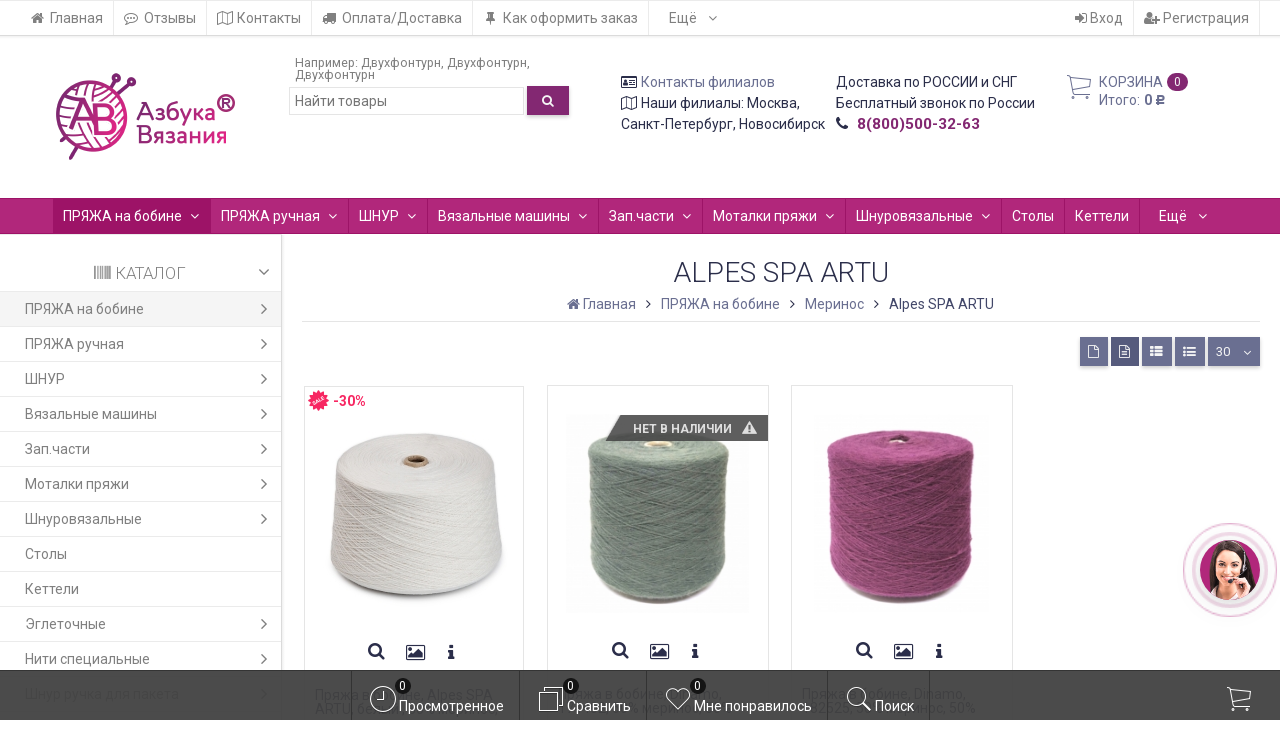

--- FILE ---
content_type: text/html; charset=utf-8
request_url: https://www.az-v.ru/category/italija/merinos/alpes-spa-artu/
body_size: 35238
content:
<!DOCTYPE html><html lang="ru-RU" class="swipe light"><head prefix="og: http://ogp.me/ns# fb: http://ogp.me/ns/fb# product: http://ogp.me/ns/product#"><meta http-equiv="Content-Type" content="text/html; charset=utf-8"/><meta name="viewport" content="width=device-width, initial-scale=1, maximum-scale=1, user-scalable=0" /><title>Alpes SPA ARTU</title><meta name="Keywords" content="Alpes SPA ARTU, Азбука Вязания" /><meta name="Description" content="" /><!--<meta name="Author" content="weberia.ru" />--><!--<meta name="version" content="1.7.4.4">--><meta property="og:url" content="https://www.az-v.ru/category/italija/merinos/alpes-spa-artu/"><meta property="og:title" content="Alpes SPA ARTU"><meta property="og:type" content="website"><link rel="shortcut icon" href="/favicon.ico"/><!-- rss --><link rel="alternate" type="application/rss+xml" title="Азбука Вязания" href="https://www.az-v.ru/blog/rss/"><!--[if lt IE 9]><script>document.createElement('header');document.createElement('nav');document.createElement('section');document.createElement('article');document.createElement('aside');document.createElement('footer');document.createElement('figure');document.createElement('hgroup');document.createElement('menu');document.createElement('time');</script><![endif]--><script src="/wa-data/public/site/themes/prostore/script.jquery.1.11.min.js"></script><style>.header_holder, .header_content,.sidebar_content, .tabs, .top-slider-holder, .badge, .footer_holder, .product-sidebar, .product-gallery, .product-info, .badge, .maincontent, .footer_holder, .post, .blog-post, #photo-list, .album-info, .albums .sub, .product-list.table_view, .header{ opacity: 0; }.relative {position: relative;}.easyreviews .post {opacity: 1;}body,input[type=date],input[type=datetime],input[type=datetime-local],input[type=email],input[type=month],input[type=number],input[type=password],input[type=range],input[type=search],input[type=tel],input[type=text],input[type=time],input[type=url],input[type=week],textarea,select,.owl-theme .owl-controls .owl-buttons div,.gallery-description,.button.highlight.light:hover, .cart-plugin button.highlight.light:hover, input[type=button].highlight.light:hover, input[type=submit].highlight.light:hover,body .wa-order-form-wrapper .wa-step-auth-section > .wa-section-header .wa-contact-name,body .wa-dropdown > .wa-dropdown-area {color: #2B2E4A}#product-list .fa-spin,.wa-form .wa-field .wa-value p span {color: rgba(43,46,74,.8);}.product-list.list_thumb_static .product_details,.product-list.list_view .product_details {color: rgba(43,46,74,.7);}.qty input {border-bottom: 1px solid #2B2E4A !important;}.slider_thumbs img.synced,.slider_thumbs .selected {border-bottom: 2px solid #2B2E4A;}.photo-info,.date,.hint,.hint a,.hint:visited,.hint a:visited,.gray-text,body .wa-order-cart-wrapper .wa-cart-details .wa-weight-section,body .wa-order-form-wrapper .wa-step-details-section .wa-details-description {color: #aaaaaa;}a,#page-cart label,.autofill-result .item-autofill a,.photo-info a,html:not(.with-touch) body .wa-quantity-box .wa-button:not(.is-disabled):hover,body .wa-order-cart-wrapper .wa-products .wa-product .wa-actions .wa-action {color: #6A6F91;}a:hover,#page-cart label:hover,.autofill-result .item-autofill a:hover,.photo-info a:hover,.breadcrumbs .last,.sub-categories.list-inline li.selected a:hover,.sorting.list-inlineli.selected a:hover,.sublist.list-inline li.selected a:hover,.hint a:hover,.hint:visited:hover,.hint a:visited:hover,body .wa-order-cart-wrapper .wa-products .wa-product .wa-actions .wa-action:hover {color: rgb(66,71,105);}html {background-image: url(/wa-data/public/site/themes/prostore/html_bg/grey.png);background-repeat: repeat;background-position: center center;background-attachment: fixed;}.header_holder,.main_wrapper {background: rgba(255,255,255,1);}.product-list .product,.product-list .product .sec-img,.pro-live-result.in-header,.header.header-mini,body .wa-dropdown > .wa-dropdown-area {background: #ffffff;}.s-order-page .wa-order-form-wrapper .wa-field-wrapper.is-agreement-field .s-checkbox input:checked + span{background:#2B2E4A;color:#ffffff;}body .wa-order-cart-wrapper .wa-products .wa-product .wa-actions .wa-action:hover .wa-icon{background:#2B2E4A;color:#ffffff;}.top-slider .product-list .product,.sidebar .product-list .product {background: none;}.list_thumb_static.fixed_height .product_details:after {background: -webkit-linear-gradient(rgba(255,255,255, 0) 0%, rgba(255,255,255, 1) 85%);background: -o-linear-gradient(rgba(255,255,255, 0) 0%, rgba(255,255,255, 1) 85%);background: linear-gradient(rgba(255,255,255, 0) 0%, rgba(255,255,255, 1) 85%);}.header-search-ex,.header-search-ex a {color: #7f7f7f;}body .content .tabs li.active a {background: #ffffff;}body .content .tabs li.active {border-bottom: 1px solid #ffffff;}#nprogress {pointer-events: none;}#nprogress .bar {background: #D74444;position: fixed;z-index: 9999;top: 0;left: 0;width: 100%;height: 2px;}#nprogress .peg {display: block;position: absolute;right: 0px;width: 100px;height: 100%;box-shadow: 0 0 10px #D74444, 0 0 5px #D74444;opacity: 1.0;-webkit-transform: rotate(3deg) translate(0px, -4px);-ms-transform: rotate(3deg) translate(0px, -4px);transform: rotate(3deg) translate(0px, -4px);}.container {padding: 0 20px;}.breadcrumbs li {display: inline-block !important;}* {-webkit-box-sizing: border-box;-moz-box-sizing: border-box;box-sizing: border-box;}* { -webkit-padding-start: 0px; }html,body,div,span,applet,object,iframe,h1,h2,h3,h4,h5,h6,p,blockquote,pre,a,abbr,acronym,address,big,cite,code,del,dfn,em,img,ins,kbd,q,s,samp,small,strike,strong,sub,sup,tt,var,b,u,i,center,dl,dt,dd,ol,ul,li,fieldset,form,label,legend,table,caption,tbody,tfoot,thead,tr,th,td,article,aside,canvas,details,embed,figure,figcaption,footer,header,hgroup,menu,nav,output,ruby,section,summary,time,mark,audio,video {margin:0;padding:0;border:0;font-size:100%;vertical-align:baseline;}article,aside,details,figcaption,figure,footer,header,hgroup,menu,main,nav,section {display:block;}body {line-height:1;}ol,ul {list-style:none;}blockquote, q {quotes:none;}blockquote:before, blockquote:after,q:before, q:after {content:'';content:none;}table {border-collapse: collapse;border-spacing:0;}a {background-color: transparent;-webkit-text-decoration-skip: objects;}.visible-lg,.visible-md,.visible-sm,.visible-xs{display:none!important}.visible-lg-block,.visible-lg-inline,.visible-lg-inline-block,.visible-md-block,.visible-md-inline,.visible-md-inline-block,.visible-sm-block,.visible-sm-inline,.visible-sm-inline-block,.visible-xs-block,.visible-xs-inline,.visible-xs-inline-block{display:none!important}@media (max-width:767px){.visible-xs{display:block!important}table.visible-xs{display:table}tr.visible-xs{display:table-row!important}td.visible-xs,th.visible-xs{display:table-cell!important}}@media (max-width:767px){.visible-xs-block{display:block!important}}@media (max-width:767px){.visible-xs-inline{display:inline!important}}@media (max-width:767px){.visible-xs-inline-block{display:inline-block!important}}@media (min-width:768px) and (max-width:1024px){.visible-sm{display:block!important}table.visible-sm{display:table}tr.visible-sm{display:table-row!important}td.visible-sm,th.visible-sm{display:table-cell!important}}@media (min-width:768px) and (max-width:1024px){.visible-sm-block{display:block!important}}@media (min-width:768px) and (max-width:1024px){.visible-sm-inline{display:inline!important}}@media (min-width:768px) and (max-width:1024px){.visible-sm-inline-block{display:inline-block!important}}@media (min-width:1025px) and (max-width:1199px){.visible-md{display:block!important}table.visible-md{display:table}tr.visible-md{display:table-row!important}td.visible-md,th.visible-md{display:table-cell!important}}@media (min-width:1025px) and (max-width:1199px){.visible-md-block{display:block!important}}@media (min-width:1025px) and (max-width:1199px){.visible-md-inline{display:inline!important}}@media (min-width:1025px) and (max-width:1199px){.visible-md-inline-block{display:inline-block!important}}@media (min-width:1200px){.visible-lg{display:block!important}table.visible-lg{display:table}tr.visible-lg{display:table-row!important}td.visible-lg,th.visible-lg{display:table-cell!important}}@media (min-width:1200px){.visible-lg-block{display:block!important}}@media (min-width:1200px){.visible-lg-inline{display:inline!important}}@media (min-width:1200px){.visible-lg-inline-block{display:inline-block!important}}@media (max-width:767px){.hidden-xs{display:none!important}}@media (min-width:768px) and (max-width:1024px){.hidden-sm{display:none!important}}@media (min-width:1025px) and (max-width:1199px){.hidden-md{display:none!important}}@media (min-width:1200px){.hidden-lg{display:none!important}}.visible-print{display:none!important}@media print{.visible-print{display:block!important}table.visible-print{display:table}tr.visible-print{display:table-row!important}td.visible-print,th.visible-print{display:table-cell!important}}.visible-print-block{display:none!important}@media print{.visible-print-block{display:block!important}}.visible-print-inline{display:none!important}@media print{.visible-print-inline{display:inline!important}}.visible-print-inline-block{display:none!important}@media print{.visible-print-inline-block{display:inline-block!important}}@media print{.hidden-print{display:none!important}}.col,.col-lg-1,.col-lg-10,.col-lg-11,.col-lg-12,.col-lg-2,.col-lg-3,.col-lg-4,.col-lg-5,.col-lg-6,.col-lg-7,.col-lg-8,.col-lg-9,.col-md-1,.col-md-10,.col-md-11,.col-md-12,.col-md-2,.col-md-3,.col-md-4,.col-md-5,.col-md-6,.col-md-7,.col-md-8,.col-md-9,.col-sm-1,.col-sm-10,.col-sm-11,.col-sm-12,.col-sm-2,.col-sm-3,.col-sm-4,.col-sm-5,.col-sm-6,.col-sm-7,.col-sm-8,.col-sm-9,.col-xs-1,.col-xs-10,.col-xs-11,.col-xs-12,.col-xs-2,.col-xs-3,.col-xs-4,.col-xs-5,.col-xs-6,.col-xs-7,.col-xs-8,.col-xs-9{position:relative;min-height:1px}.col,.col-xs-1,.col-xs-10,.col-xs-11,.col-xs-12,.col-xs-2,.col-xs-3,.col-xs-4,.col-xs-5,.col-xs-6,.col-xs-7,.col-xs-8,.col-xs-9{float:left}.col-xs-12{width:100%}.col-xs-11{width:91.66666667%}.col-xs-10{width:83.33333333%}.col-xs-9{width:75%}.col-xs-8{width:66.66666667%}.col-xs-7{width:58.33333333%}.col-xs-6{width:50%}.col-xs-5{width:41.66666667%}.col-xs-4{width:33.33333333%}.col-xs-3{width:25%}.col-xs-2{width:16.66666667%}.col-xs-1{width:8.33333333%}.col-xs-pull-12{right:100%}.col-xs-pull-11{right:91.66666667%}.col-xs-pull-10{right:83.33333333%}.col-xs-pull-9{right:75%}.col-xs-pull-8{right:66.66666667%}.col-xs-pull-7{right:58.33333333%}.col-xs-pull-6{right:50%}.col-xs-pull-5{right:41.66666667%}.col-xs-pull-4{right:33.33333333%}.col-xs-pull-3{right:25%}.col-xs-pull-2{right:16.66666667%}.col-xs-pull-1{right:8.33333333%}.col-xs-pull-0{right:auto}.col-xs-push-12{left:100%}.col-xs-push-11{left:91.66666667%}.col-xs-push-10{left:83.33333333%}.col-xs-push-9{left:75%}.col-xs-push-8{left:66.66666667%}.col-xs-push-7{left:58.33333333%}.col-xs-push-6{left:50%}.col-xs-push-5{left:41.66666667%}.col-xs-push-4{left:33.33333333%}.col-xs-push-3{left:25%}.col-xs-push-2{left:16.66666667%}.col-xs-push-1{left:8.33333333%}.col-xs-push-0{left:auto}.col-xs-offset-12{margin-left:100%}.col-xs-offset-11{margin-left:91.66666667%}.col-xs-offset-10{margin-left:83.33333333%}.col-xs-offset-9{margin-left:75%}.col-xs-offset-8{margin-left:66.66666667%}.col-xs-offset-7{margin-left:58.33333333%}.col-xs-offset-6{margin-left:50%}.col-xs-offset-5{margin-left:41.66666667%}.col-xs-offset-4{margin-left:33.33333333%}.col-xs-offset-3{margin-left:25%}.col-xs-offset-2{margin-left:16.66666667%}.col-xs-offset-1{margin-left:8.33333333%}.col-xs-offset-0{margin-left:0}@media (min-width:768px){.col,.col-sm-1,.col-sm-10,.col-sm-11,.col-sm-12,.col-sm-2,.col-sm-3,.col-sm-4,.col-sm-5,.col-sm-6,.col-sm-7,.col-sm-8,.col-sm-9,.content_holder,.header_offset,.sidebar_holder,.sidebar_offset{float:left}.sidebar_holder,.sidebar_offset{width:30%}.content_holder,.header_offset{width:70%}.col-sm-12{width:100%}.col-sm-11{width:91.66666667%}.col-sm-10{width:83.33333333%}.col-sm-9{width:75%}.col-sm-8{width:66.66666667%}.col-sm-7{width:58.33333333%}.col-sm-6{width:50%}.col-sm-5{width:41.66666667%}.col-sm-4{width:33.33333333%}.col-sm-3{width:25%}.col-sm-2{width:16.66666667%}.col-sm-1{width:8.33333333%}.col-sm-pull-12{right:100%}.col-sm-pull-11{right:91.66666667%}.col-sm-pull-10{right:83.33333333%}.col-sm-pull-9{right:75%}.col-sm-pull-8{right:66.66666667%}.col-sm-pull-7{right:58.33333333%}.col-sm-pull-6{right:50%}.col-sm-pull-5{right:41.66666667%}.col-sm-pull-4{right:33.33333333%}.col-sm-pull-3{right:25%}.col-sm-pull-2{right:16.66666667%}.col-sm-pull-1{right:8.33333333%}.col-sm-pull-0{right:auto}.col-sm-push-12{left:100%}.col-sm-push-11{left:91.66666667%}.col-sm-push-10{left:83.33333333%}.col-sm-push-9{left:75%}.col-sm-push-8{left:66.66666667%}.col-sm-push-7{left:58.33333333%}.col-sm-push-6{left:50%}.col-sm-push-5{left:41.66666667%}.col-sm-push-4{left:33.33333333%}.col-sm-push-3{left:25%}.col-sm-push-2{left:16.66666667%}.col-sm-push-1{left:8.33333333%}.col-sm-push-0{left:auto}.col-sm-offset-12{margin-left:100%}.col-sm-offset-11{margin-left:91.66666667%}.col-sm-offset-10{margin-left:83.33333333%}.col-sm-offset-9{margin-left:75%}.col-sm-offset-8{margin-left:66.66666667%}.col-sm-offset-7{margin-left:58.33333333%}.col-sm-offset-6{margin-left:50%}.col-sm-offset-5{margin-left:41.66666667%}.col-sm-offset-4{margin-left:33.33333333%}.col-sm-offset-3{margin-left:25%}.col-sm-offset-2{margin-left:16.66666667%}.col-sm-offset-1{margin-left:8.33333333%}.col-sm-offset-0{margin-left:0}}@media (min-width:1025px){.col,.col-md-1,.col-md-10,.col-md-11,.col-md-12,.col-md-2,.col-md-3,.col-md-4,.col-md-5,.col-md-6,.col-md-7,.col-md-8,.col-md-9,.content_holder,.header_offset,.sidebar_holder,.sidebar_offset{float:left}.sidebar_holder,.sidebar_offset{width:22%}.content_holder,.header_offset{width:78%}.col-md-12{width:100%}.col-md-11{width:91.66666667%}.col-md-10{width:83.33333333%}.col-md-9{width:75%}.col-md-8{width:66.66666667%}.col-md-7{width:58.33333333%}.col-md-6{width:50%}.col-md-5{width:41.66666667%}.col-md-4{width:33.33333333%}.col-md-3{width:25%}.col-md-2{width:16.66666667%}.col-md-1{width:8.33333333%}.col-md-pull-12{right:100%}.col-md-pull-11{right:91.66666667%}.col-md-pull-10{right:83.33333333%}.col-md-pull-9{right:75%}.col-md-pull-8{right:66.66666667%}.col-md-pull-7{right:58.33333333%}.col-md-pull-6{right:50%}.col-md-pull-5{right:41.66666667%}.col-md-pull-4{right:33.33333333%}.col-md-pull-3{right:25%}.col-md-pull-2{right:16.66666667%}.col-md-pull-1{right:8.33333333%}.col-md-pull-0{right:auto}.col-md-push-12{left:100%}.col-md-push-11{left:91.66666667%}.col-md-push-10{left:83.33333333%}.col-md-push-9{left:75%}.col-md-push-8{left:66.66666667%}.col-md-push-7{left:58.33333333%}.col-md-push-6{left:50%}.col-md-push-5{left:41.66666667%}.col-md-push-4{left:33.33333333%}.col-md-push-3{left:25%}.col-md-push-2{left:16.66666667%}.col-md-push-1{left:8.33333333%}.col-md-push-0{left:auto}.col-md-offset-12{margin-left:100%}.col-md-offset-11{margin-left:91.66666667%}.col-md-offset-10{margin-left:83.33333333%}.col-md-offset-9{margin-left:75%}.col-md-offset-8{margin-left:66.66666667%}.col-md-offset-7{margin-left:58.33333333%}.col-md-offset-6{margin-left:50%}.col-md-offset-5{margin-left:41.66666667%}.col-md-offset-4{margin-left:33.33333333%}.col-md-offset-3{margin-left:25%}.col-md-offset-2{margin-left:16.66666667%}.col-md-offset-1{margin-left:8.33333333%}.col-md-offset-0{margin-left:0}}@media (min-width:1200px){.col,.col-lg-1,.col-lg-10,.col-lg-11,.col-lg-12,.col-lg-2,.col-lg-3,.col-lg-4,.col-lg-5,.col-lg-6,.col-lg-7,.col-lg-8,.col-lg-9,.content_holder,.header_offset,.sidebar_holder,.sidebar_offset{float:left}.sidebar_holder,.sidebar_offset{width:22%}.content_holder,.header_offset{width:78%}.col-lg-12{width:100%}.col-lg-11{width:91.66666667%}.col-lg-10{width:83.33333333%}.col-lg-9{width:75%}.col-lg-8{width:66.66666667%}.col-lg-7{width:58.33333333%}.col-lg-6{width:50%}.col-lg-5{width:41.66666667%}.col-lg-4{width:33.33333333%}.col-lg-3{width:25%}.col-lg-2{width:16.66666667%}.col-lg-1{width:8.33333333%}.col-lg-pull-12{right:100%}.col-lg-pull-11{right:91.66666667%}.col-lg-pull-10{right:83.33333333%}.col-lg-pull-9{right:75%}.col-lg-pull-8{right:66.66666667%}.col-lg-pull-7{right:58.33333333%}.col-lg-pull-6{right:50%}.col-lg-pull-5{right:41.66666667%}.col-lg-pull-4{right:33.33333333%}.col-lg-pull-3{right:25%}.col-lg-pull-2{right:16.66666667%}.col-lg-pull-1{right:8.33333333%}.col-lg-pull-0{right:auto}.col-lg-push-12{left:100%}.col-lg-push-11{left:91.66666667%}.col-lg-push-10{left:83.33333333%}.col-lg-push-9{left:75%}.col-lg-push-8{left:66.66666667%}.col-lg-push-7{left:58.33333333%}.col-lg-push-6{left:50%}.col-lg-push-5{left:41.66666667%}.col-lg-push-4{left:33.33333333%}.col-lg-push-3{left:25%}.col-lg-push-2{left:16.66666667%}.col-lg-push-1{left:8.33333333%}.col-lg-push-0{left:auto}.col-lg-offset-12{margin-left:100%}.col-lg-offset-11{margin-left:91.66666667%}.col-lg-offset-10{margin-left:83.33333333%}.col-lg-offset-9{margin-left:75%}.col-lg-offset-8{margin-left:66.66666667%}.col-lg-offset-7{margin-left:58.33333333%}.col-lg-offset-6{margin-left:50%}.col-lg-offset-5{margin-left:41.66666667%}.col-lg-offset-4{margin-left:33.33333333%}.col-lg-offset-3{margin-left:25%}.col-lg-offset-2{margin-left:16.66666667%}.col-lg-offset-1{margin-left:8.33333333%}.col-lg-offset-0{margin-left:0}}.clearfix,.clearfix:after,.clearfix:before,.row:after,.row:before{content:" ";display:table}.clearfix:after,.row:after{clear:both}.center-block{display:block;margin-left:auto;margin-right:auto}.pull-right{float:right!important}.pull-left{float:left!important}*,:after,:before{box-sizing:border-box}
body {font-family: Roboto,'Helvetica Neue', Arial, sans-serif;font-size: 14px;-webkit-font-smoothing: antialiased;-moz-osx-font-smoothing: grayscale;}body, html, .main_wrapper { position: relative; }.align-center { text-align: center; }.main_wrapper {position: relative;width: 100%;margin: 0 auto;}@media only screen and (max-width : 767px) {.cart_panel_holder {width: 100%;}}@media only screen and (min-width : 1367px){.main_wrapper, .cart_panel_holder {width: 1366px !important;}.main_wrapper {box-shadow: 0px 0px 8px rgba(0,0,0,.2);}}.product-list .thumbs_bg .product .product_info,.product-list .thumbs_v2 .product .product_info {display: none;}.header_inner a {text-decoration: none;}.header_info i {width: 17px;}.sidebar.sticky { position: fixed; top: 0; }.sidebar-nav .pro_collapsed,.top-nav .pro_collapsed {display: none;}.sidebar-nav .pro_collapsed.pro_open,.top-nav .pro_collapsed.pro_open {display: block;}.sidebar-nav .active > .pro_collapsed { display: block; }.desktop .sidebar-nav.hover_mode .active > .pro_collapsed { display: none; }.logo_holder .logo_link {display: block;}.logo_holder .logo_link, .logo_holder .logo_link:hover {text-decoration: none;}.logo_holder .logo_link i {text-shadow: 0px 2px 2px #cccccc;font-size: 36px;padding: 0 5px 0 0;color: #6A6F91;}.logo_holder .logo_link:hover i {color: #555874;}.logo_holder .logo_link .logo_line1 {font-size: 25px;line-height: 27px;color: #D74444;}.logo_holder .logo_link:hover .logo_line1 {color: #D74444;}.logo_holder .logo_link .logo_line2 {font-size: 25px;line-height: 27px;color: #6A6F91;}.logo_holder .logo_link:hover .logo_line2 {color: #555874;}@media only screen and (max-width : 767px) {.sidebar_mobile_fixed {position: fixed;z-index: 310;width: 270px;height: 100%;top: 0;left: -270px;}}[class^="icon-"], [class*=" icon-"], .fa, [class^="extra-icon-"], [class*=" extra-icon-"], .material-icons { display: none; }.tabpanel .tab-pane { display: none; }.tabpanel .tab-pane.wait,.tabpanel .tab-pane.active { display: block; }.product-list .thumbs_bg .product,.product-list .thumbs_bg .product .product_info { min-height: 315px; }.product-list .product .image,.product-list .product .image .valign { height: 250px; }.product-list .product .image img { max-height: 250px;}.product-list .product .image .valign { line-height: 250px; }.product-list .inline .product { min-height: 250px; }.product-list .thumbs_bg .product .product_title { height: 40px; }.product-list .thumbs_bg .product .summary { height: 58px; }.product-list.mini .thumbs_bg .product,.product-list.mini .thumbs_bg .product .product_info { min-height: 215px; }.product-list.mini .product .image,.product-list.mini .product .image .valign { height: 140px; }.product-list.mini .product .image img { max-height: 140px;}.product-list.mini .product .image .valign { line-height: 140px; }.product-list.mini .inline .product { min-height: 140px; }.product-list.mini .thumbs_bg .product .product_info .product_buttons { bottom: 95px; }.product-list.mini .thumbs_bg .product .product_title { height: 25px; margin-bottom: 3px; }.product-list.mini .thumbs_bg .corner.bottom { bottom: 68px; }.product-list.micro .thumbs_bg .product,.product-list.micro .thumbs_bg .product .product_info { min-height: 180px; }.product-list.micro .product .image,.product-list.micro .product .image .valign { height: 110px; }.product-list.micro .product .image img { max-height: 110px;}.product-list.micro .product .image .valign { line-height: 110px; }.product-list.micro .inline .product { min-height: 110px; }.product-list.micro .thumbs_bg .product .product_title { height: 26px; margin-bottom: 3px; }.product-list .thumbs_bg .product, .product-list .thumbs_v2 .product { margin: 10px; position: relative; }.product-list { margin: 0 -10px; }.product-list.owl-carousel { margin: 0; }/*.product-list li { margin-bottom: 30px; }*/.product-list .thumbs_bg .product .image,.product-list .thumbs_v2 .product .image {text-align: center;position: relative;z-index: 10;overflow: hidden;}.product-list .thumbs_bg .product .image img,.product-list .thumbs_v2 .product .image img {position: relative;display: inline-block;max-width: 100%;height: auto;vertical-align: middle;}.product-list.list_thumb_static .product .valign img,.product-list.list_view .view_class .image img {max-width: 100%;}.product_info.animated,.promos a .overlay {-webkit-animation-duration: .2s;animation-duration: .2s;}.product-list .thumbs_bg .product.animated_shadow,.promos a .overlay {transition: box-shadow .2s ease;}.product-list .thumbs_bg .corner.bottom { bottom: 70px; }.product-list .thumbs_v2 .product .product_info .summary {height: 57px;margin-top: 65px;}.product-list .thumbs_v2 .product {padding-bottom: 10px;}.product-list .thumbs_v2 .product a {text-decoration: none;}.product-list .thumbs_v2 .product .rating,.product-list .thumbs_v2 .product .pricing, .offers {padding-left: 10px;padding-right: 10px;}.product-list .thumbs_v2 .product .corner.bottom {bottom: 157px;}.product-list .thumbs_v2 .product.show_qty .corner.bottom {bottom: 205px;}.product-list .thumbs_v2 .product .rating {height: 16px;}.product-list .thumbs_v2 .product .product_title {height: 43px;overflow: hidden;margin: 10px;}.product-list .thumbs_v2 .product .pricing {height: 20px;margin: 0 auto 10px;}.product-list .thumbs_v2 .product .pricing .compare-at-price::after {top: 7px;}.list_view .view_class .compare-at-price::after,.list_thumb_static .view_class .compare-at-price::after {top: 7px;}.list_view .view_class,.list_thumb_static .view_class {position: relative;}.list_view .view_class a,.list_thumb_static .view_class a {text-decoration: none;}.product-list.list_view .view_class .image {height: auto;}.product-list.list_view .product .image .valign {display: inline-block;vertical-align: middle;height: 150px;}.list_view .view_class .image img {max-height: 100%;}.product-list .thumbs_bg .cart_btn_holder { display: none; }.list_thumb_static .valign {height: 70%;}.list_thumb_static .valign {height: 200px;line-height: 200px;}.list_thumb_static .valign img {max-height: 200px;vertical-align: middle;max-width: 100%;text-align: center;}.list_thumb_static.fixed_height .product_title {overflow: hidden;height: 29px;}.list_thumb_static.fixed_height .product_details {overflow: hidden;height: 50px;position: relative;margin-bottom: -20px;}.list_thumb_static.fixed_height .product_details:after {content: '';height: 50px;width: 100%;bottom: 0px;left: 0;position: absolute;}.list_thumb_static.fixed_height .product_details.empty {margin-bottom: 11px;}.list_thumb_static.fixed_height .product_details.empty::after {display: none;}.top-slider.owl-theme .product .image img {max-width: 200px;}.corner {width: 100%;overflow: hidden;}.product-list .thumbs_bg .product.visible .product_info,.product-list .thumbs_bg .product:hover .product_info,.product-list .thumbs_v2 .product.visible .product_info,.product-list .thumbs_v2 .product:hover .product_info,.product-list.list_thumb_static .product.visible,.product-list.list_thumb_static .product:hover,.product-list.list_view .product.visible,.product-list.list_view .product:hover,.product-list.table_view .view_class .product:hover,.promos a:hover .overlay {box-shadow: none !important;}@media screen and (min-width: 768px) {.sidebar .filters.margin-top40 {margin-top: 19px !important;}}.corner {position: absolute;z-index: 35;}.corner.top { top: 0; }.corner.right { right: 0; }.corner.left { left: 0; }.corner.bottom { bottom: 0; }.list_thumb_static .view_class .corner.top { top: -1px; }.list_thumb_static .view_class .corner.left { left: -1px; }.albums li.a {display: inline-block;width: 200px;}@media only screen and (max-width : 1024px) {.main_wrapper { width:100% }}.dropdown .dropdown-menu { display: none; }.content_holder { position: relative;}.content_holder.bottom_panel_holder { position: relative; z-index: 232; }.content_holder.sidebar_unstick {padding-bottom: 50px;}.content_holder.sidebar_unstick,.content_holder.bottom_panel_holder {float: right;}@media only screen and (max-width : 767px) {.sidebar_holder .sticky-wrapper {height: 100% !important;}.content_holder.sidebar_unstick {width: 100%;}.content_holder.bottom_panel_holder {float: none;}}.acco .a_body, .filters { display: none; }.acco .a_body.active, .a_body.active_price, .a_body.wait { display: block; }.hidden-all { display: none !important; }.product-gallery .image { opacity: 0; }.sidebar-nav.hover_mode a .switcher,.top-navbar.hover_mode a .switcher {display: none;}.touch .sidebar-nav.hover_mode a .switcher,.touch .top-navbar.hover_mode a .switcher,.semidesktop .sidebar-nav.hover_mode a .switcher,.semidesktop .top-navbar.hover_mode a .switcher {display: inline-block;}.desktop .sidebar-nav.hover_mode a .switcher,.desktop .sidebar-nav.hover_mode a:hover .switcher,.desktop .top-navbar.hover_mode a .switcher,.desktop .top-navbar.hover_mode a:hover .switcher {display: inline-block;background: none !important;}.header_info .color {font-weight: bold;color: #832872;}.header_info .color:hover {color: rgb(106,15,89);}.header .pro_cart.cart.active a:hover i {color: #832872;}.header .pro_cart.cart.active .cart_count {background: #832872;color: #f5f5f5;}.circle-bg .active .cart_count {background: rgb(86,-5,69);}body #redactor-modal button#redactor-modal-button-action,.cart_panel_holder #cart.active a,input[type=button],input[type=submit],body button,.button,.cart-plugin button,.product-list .cart_btn_holder i {color: #f5f5f5;}body #redactor-modal button#redactor-modal-button-action,.cart_panel_holder #cart.active a,input[type=button],body button,input[type=submit],.button,.cart-plugin button,.product-list .cart_btn_holder i,.filters .ui-slider-horizontal .ui-widget-header {background: #832872;}body #redactor-modal button#redactor-modal-button-action,input[type=button],body button,input[type=submit],.button,.cart-plugin button {box-shadow: 0 2px 4px 0 rgba(0, 0, 0, 0.2);}body #redactor-modal button#redactor-modal-button-action:hover,input[type=button]:hover,input[type=submit]:hover,button:hover,.button:hover,.cart-plugin button:hover,.cart_panel_holder #cart.active a:hover {color: #f5f5f5;background: rgb(146,55,129);}body #redactor-modal button#redactor-modal-button-action:hover,input[type=button]:hover,input[type=submit]:hover,button:hover,.button:hover,.cart-plugin button:hover {box-shadow: 0 4px 8px 0 rgba(0, 0, 0, 0.2);}.product-list .cart_btn_holder i {box-shadow: 0px 0px 4px rgba(0, 0, 0, 0.5);}body #redactor-modal button#redactor-modal-button-action:active,input[type=button]:active,input[type=submit]:active,button:active,.button:active,.cart-plugin button:active,input[type=button].active,input[type=submit].active,button.active,.button.active,.cart-plugin button.active,input[type=button].selected,input[type=submit].selected,button.selected,.button.selected,.cart-plugin button.selected,input[type=button]:active:hover,input[type=submit]:active:hover,button:active:hover,.button:active:hover,.cart-plugin button:active:hover,input[type=button].active:hover,input[type=submit].active:hover,button.active:hover,.button.active:hover,.cart-plugin button.active:hover,input[type=button].selected:hover,input[type=submit].selected:hover,.button.selected:hover,.cart-plugin button.selected:hover {background: rgb(116,25,99);color: #f5f5f5;box-shadow: none;}body #redactor-modal button#redactor-modal-button-action:disabled,input[type=button]:disabled,input[type=submit]:disabled,.button:disabled,button:disabled,.cart-plugin button:disabled,input[type=button].disabled,input[type=submit].disabled,button.disabled,.button.disabled,.cart-plugin button.disabled,input[type=button]:disabled:active,input[type=submit]:disabled:active,.button:disabled:active,button:disabled:active,.cart-plugin button:disabled:active,input[type=button].disabled:active,input[type=submit].disabled:active,.button.disabled:active,button.disabled:active,.cart-plugin button.disabled:active,input[type=button]:disabled.active,input[type=submit]:disabled.active,.button:disabled.active,button:disabled.active,.cart-plugin button:disabled.active,input[type=button].disabled.active,input[type=submit].disabled.active,.button.disabled.active,button.disabled.active,.cart-plugin button.disabled.active,input[type=button]:disabled:hover,input[type=submit]:disabled:hover,.button:disabled:hover,button:disabled:hover,.cart-plugin button:disabled:hover,input[type=button].disabled:hover,input[type=submit].disabled:hover,.button.disabled:hover,button.disabled:hover,.cart-plugin button.disabled:hover {background: rgba(131,40,114, 0.5);color: rgba(245,245,245, 0.8);box-shadow: none;}input[type=button].highlight,input[type=submit].highlight,.button.highlight,button.highlight,.cart-plugin button.highlight {background: none;box-shadow: none;text-shadow: none;color: inherit;}input[type=button].gray,input[type=submit].gray,.button.gray,button.gray,.cart-plugin button.gray,.top-slider .product-list .list_buttons a {background: #6A6F91;color: #F5F5F5;box-shadow: 0 2px 4px 0 rgba(0, 0, 0, 0.2);}input[type=button].gray:hover,input[type=submit].gray:hover,.button.gray:hover,button.gray:hover,.cart-plugin button.gray:hover,input[type=button].highlight:hover,input[type=submit].highlight:hover,.button.highlight:hover,.cart-plugin button.highlight:hover {background: rgb(121,126,160);color: #F5F5F5;box-shadow: 0 4px 8px 0 rgba(0, 0, 0, 0.2);}input[type=button].gray:active,input[type=submit].gray:active,.button.gray:active,button.gray:active,.cart-plugin button.gray:active,input[type=button].gray.active,input[type=submit].gray.active,.button.gray.active,button.gray.active,.cart-plugin button.gray.active,input[type=button].gray.selected,input[type=submit].gray.selected,.button.gray.selected,button.gray.selected,.cart-plugin button.gray.selected,input[type=button].gray:active:hover,input[type=submit].gray:active:hover,.button.gray:active:hover,button.gray:active:hover,.cart-plugin button.gray:active:hover,input[type=button].gray.active:hover,input[type=submit].gray.active:hover,.button.gray.active:hover,button.gray.active:hover,.cart-plugin button.gray.active:hover,input[type=button].gray.selected:hover,input[type=submit].gray.selected:hover,.button.gray.selected:hover,button.gray.selected:hover,.cart-plugin button.gray.selected:hover,input[type=button].highlight:active,input[type=submit].highlight:active,.button.highlight:active,button.highlight:active,.cart-plugin button.highlight:active {background: rgb(86,91,125);color: #F5F5F5;box-shadow: none;}.list_buttons a {color: #F5F5F5;}input[type=button].gray:disabled,input[type=submit].gray:disabled,.button.gray:disabled,button.gray:disabled,.cart-plugin button.gray:disabled,input[type=button].gray.disabled,input[type=submit].gray.disabled,.button.gray.disabled,button.gray.disabled,.cart-plugin button.gray.disabled,input[type=button].gray:disabled:active,input[type=submit].gray:disabled:active,.button.gray:disabled:active,button.gray:disabled:active,.cart-plugin button.gray:disabled:active,input[type=button].gray.disabled:active,input[type=submit].gray.disabled:active,.button.gray.disabled:active,button.gray.disabled:active,.cart-plugin button.gray.disabled:active,input[type=button].gray:disabled.active,input[type=submit].gray:disabled.active,.button.gray:disabled.active,button.gray:disabled.active,.cart-plugin button.gray:disabled.active,input[type=button].gray.disabled.active,input[type=submit].gray.disabled.active,.button.gray.disabled.active,button.gray.disabled.active,.cart-plugin button.gray.disabled.active,input[type=button].gray:disabled:hover,input[type=submit].gray:disabled:hover,.button.gray:disabled:hover,button.gray:disabled:hover,.cart-plugin button.gray:disabled:hover,input[type=button].gray.disabled:hover,input[type=submit].gray.disabled:hover,.button.gray.disabled:hover,button.gray.disabled:hover,.cart-plugin button.gray.disabled:hover {background: rgba(106,111,145, 0.5);color: rgba(245,245,245, 0.8);box-shadow: none;}.product-list.table_view .product_buttons a,.product-list.list_view .product_buttons a,.product-list.list_thumb_static .product_buttons a {background: none;box-shadow: none;}.product_buttons a {background: #448AFF;color: #f5f5f5;box-shadow: 0 2px 4px 0 rgba(0, 0, 0, 0.2);}.tooltipster-shadow {border: none;background: #448AFF;box-shadow: 0px 4px 8px rgba(0,0,0, .3);color: #f5f5f5;}.product_buttons a:hover,.product-list.table_view .product_buttons a:hover,.product-list.list_view .product_buttons a:hover,.product-list.list_thumb_static .product_buttons a:hover {background: rgb(83,153,270);color: #f5f5f5;box-shadow: 0 4px 8px 0 rgba(0, 0, 0, 0.2);}#product-list .product_buttons a:hover .fa-spin {color: #f5f5f5;}.product_buttons a:active,.product-list.table_view .product_buttons a:active,.product-list.list_view .product_buttons a:active,.product-list.list_thumb_static .product_buttons a:active {background: rgb(53,123,240);color: #f5f5f5;box-shadow: none;}@media only screen and (min-width : 768px) {.sidebar_bg {background: #ffffff;border-bottom: 1px solid rgb(235,235,235);border-top: 1px solid rgb(235,235,235);}.sidebar .border-top,.sidebar .border-bottom,.sidebar .staff-list li .staff-item,.sidebar .tags {border-color: rgb(235,235,235) !important;}.sidebar_bg .qty input,.sidebar_bg .slider input[type=text],.sidebar_bg .qty input:hover,.sidebar_bg .slider input[type=text]:hover {background: #ffffff;}.sidebar_bg.sidepos_left {border-right: 1px solid rgb(235,235,235);}.sidebar_bg.sidepos_right {border-left: 1px solid rgb(235,235,235);}.sidebar_bg.shadow:after {content: "";position: absolute;top: 0;width: 4px;height: 100%;}.sidebar_bg.sidepos_left.shadow:after {right: -4px;background: -moz-linear-gradient(left,  rgba(0,0,0,.08) 0%, rgba(0,0,0,0) 100%);background: -webkit-linear-gradient(left,  rgba(0,0,0,.08) 0%,rgba(0,0,0,0) 100%);background: linear-gradient(to right,  rgba(0,0,0,.08) 0%,rgba(0,0,0,0) 100%);}.sidebar_bg.sidepos_right.shadow:after {left: -4px;background: -moz-linear-gradient(right,  rgba(0,0,0,.08) 0%, rgba(0,0,0,0) 100%);background: -webkit-linear-gradient(right,  rgba(0,0,0,.08) 0%,rgba(0,0,0,0) 100%);background: linear-gradient(to left,  rgba(0,0,0,.08) 0%,rgba(0,0,0,0) 100%);}.desktop .sidebar-nav.hover_mode .pro_collapse > a + ul.dropdown-menu {background: #ffffff;box-shadow: 0 0 4px rgba(0,0,0,.3);}.sidebar-nav a:hover,.sidebar-nav .active > a,.sidebar-nav .selected > a,.desktop .sidebar-nav.hover_mode .pro_collapse:hover>a,.sidebar_content .filter-param:hover,.staff-item:hover {background: rgb(245,245,245);}.sidebar-nav a .switcher {background: rgb(230,230,230);}.sidebar-nav a .switcher:hover {background: rgb(225,225,225);}.sidebar input[type="text"],.sidebar input[type="email"],.sidebar textarea,.sidebar input[type="text"]:focus,.sidebar input[type="email"]:focus,.sidebar textarea:focus {border: 1px solid rgb(245,245,245);background: rgb(245,245,245);}.sidebar input[type="text"]:focus,.sidebar input[type="email"]:focus,.sidebar textarea:focus {background: rgb(245,245,245);}.sidebar .wa-errormsg {color: #F72762;}#photo-hook-sidebar p .p-rate-clear:hover {color: #F72762;}.sidebar a:not(.button),.sidebar_content,.sidebar_content input[type="radio"] + .label-text:before,.sidebar_content input[type="checkbox"] + .label-text:before,.sidebar_content .item-qty a,.sidebar_content .filter-param,.sidebar_content .filters .a_body label,.sidebar input[type="text"],.sidebar input[type="search"],.sidebar input[type="email"],.sidebar_content .product_title,.sidebar_content .price,.sidebar_content .compare-at-price {color: #808080;}.sidebar_content .product-list.table_view .item-qty input {border-bottom: 1px solid #808080 !important;color: #808080;}.sidebar .hint,.sidebar .date {color: rgba(128,128,128,0.8);}.sidebar input::-webkit-input-placeholder {color: rgba(128,128,128,0.7);}.sidebar textarea::-webkit-input-placeholder {color: rgba(128,128,128,0.5);}.sidebar input:-moz-placeholder {color: rgba(128,128,128,0.5);}.sidebar textarea:-moz-placeholder {color: rgba(128,128,128,0.5);}.sidebar .wa-errormsg {color: #F72762;}.sidebar a:hover:not(.button),.sidebar .heading.toggle:hover,.sidebar_content .item-qty a:hover,.sidebar_content .filters .a_body label:hover,.sidebar_content .filters .a_body label:hover input[type="radio"] + .label-text:before,.sidebar_content .filters .a_body label:hover input[type="checkbox"] + .label-text:before,.sidebar_content .product_title:hover {color: rgb(118,118,118);}.sidebar-nav > ul > li > a,.sidebar .plugins_border,.sidebar .head_link a {border-top: 1px solid rgb(235,235,235);}.sidebar-nav > ul > li > a.hub-divider {border-bottom: 1px solid rgb(235,235,235);}.sidebar input[type="text"],.sidebar input[type="search"],.sidebar input[type="email"] {border: 1px solid rgb(235,235,235) !important;}.sidebar input[type="text"].wa-error,.sidebar input[type="search"].wa-error,.sidebar input[type="email"].wa-error {border: 2px solid #F72762 !important;}.sidebar .tabs li {border: 1px solid transparent;}.nav_holder,.sidebar .acco .acco_section,.sidebar .tabs li {border-bottom: 1px solid rgb(235,235,235);}.sidebar .tabs li.active {border: 1px solid rgb(235,235,235);border-bottom: 1px solid transparent;}.sidebar .filters {border-top: 1px solid rgb(235,235,235);border-bottom: 1px solid rgb(235,235,235);}.sidebar .filter-param,.sidebar .filter_submit_holder {border-top: 1px solid rgb(235,235,235);}.staff-list li .staff-item {border-top: 1px solid rgb(235,235,235);}.staff-list li .staff-item:last-of-type .staff-item {border-bottom: 1px solid rgb(235,235,235);}}.top-navbar-1 {position: relative;background: #ffffff;border-top: 1px solid rgb(235,235,235);border-bottom: 1px solid rgb(235,235,235);}.top-navbar-1.shadow:after {content: "";position: absolute;bottom: -4px;left: 0;height: 4px;width: 100%;z-index: 2;background: -moz-linear-gradient(top,  rgba(0,0,0,.08) 0%, rgba(0,0,0,0) 100%);background: -webkit-linear-gradient(top,  rgba(0,0,0,.08) 0%,rgba(0,0,0,0) 100%);background: linear-gradient(to bottom,  rgba(0,0,0,.08) 0%,rgba(0,0,0,0) 100%);}.top-navbar-1 .top-nav a {color: #808080;}.top-navbar-1 .top-nav > li ul {background: #ffffff;}.top-navbar-1 .top-nav .switcher {background: rgb(230,230,230);}.top-navbar-1 .top-nav .switcher:hover {background: rgb(225,225,225);}.top-navbar-1 .top-nav li.active > a,.top-navbar-1 .top-nav li.selected > a,.top-navbar-1 .top-nav li:hover > a {background: rgb(245,245,245);}.top-navbar-1.hover_mode .top-nav ul.pro_collapsed,.top-navbar-1.icon_mode .top-nav > li > ul.pro_collapsed {box-shadow: 0 0 4px rgba(0,0,0,.3);}.touch .top-navbar-1.hover_mode .top-nav ul.pro_collapsed ul,.touch .top-navbar-1.icon_mode .top-nav > li > ul.pro_collapsed ul {box-shadow: none;}.top-navbar-1 .top-nav > li > a {border-right: 1px solid rgb(235,235,235);}.navbar.absolute .top-nav li:first-of-type a {border-left: 1px solid rgb(235,235,235);}.top-navbar-1 .top-nav > li:last-of-type > a {border-right: none;}@media only screen and (max-width : 767px) {.top-navbar-1 .top-nav.mobile-full {background: #ffffff;}.top-navbar-1.shadow .top-nav.mobile-full:after {content: "";position: absolute;left: 0;height: 4px;width: 100%;z-index: 2;bottom: -4px;background: -moz-linear-gradient(top,  rgba(0,0,0,.08) 0%, rgba(0,0,0,0) 100%);background: -webkit-linear-gradient(top,  rgba(0,0,0,.08) 0%,rgba(0,0,0,0) 100%);background: linear-gradient(to bottom,  rgba(0,0,0,.08) 0%,rgba(0,0,0,0) 100%);}.top-navbar-1 .top-nav.mobile-full li a {border-left: none;border-right: none;border-top: 1px solid rgb(235,235,235);}.top-navbar-1 .top-nav.mobile-full li li a {border-top: none;}.top-navbar-1 .top-nav.mobile-full > li:last-of-type a {border-bottom: 1px solid rgb(235,235,235);}.top-logins-panel li a {border-top: none !important;}}desktop .top-navbar-1.hover_mode .top-nav ul.pro_collapsed {box-shadow: 0 0 4px rgba(0,0,0,.3);}.desktop .top-navbar-1.hover_mode .top-nav > li li .pro_collapsed.pro_open {border: none;box-shadow: none;}.desktop .top-navbar-1.hover_mode .top-nav > li li .pro_collapsed.pro_open > li > a {margin-top: 0;border: none;}.top-navbar-2 {position: relative;background: #B1277B;border-top: 1px solid rgb(157,19,103);border-bottom: 1px solid rgb(157,19,103);}.top-navbar-2 .top-nav a {color: #ffffff;}.top-navbar-2 .top-nav > li ul {background: #B1277B;}.top-navbar-2 .top-nav .switcher {background: rgb(152,14,98);}.top-navbar-2 .top-nav .switcher:hover {background: rgb(147,9,93);}.top-navbar-2 .top-nav li.active > a,.top-navbar-2 .top-nav li.selected > a,.top-navbar-2 .top-nav li:hover > a {background: rgb(157,19,103);}.top-navbar-2.hover_mode .top-nav ul.pro_collapsed,.top-navbar-2.icon_mode .top-nav > li > ul.pro_collapsed {box-shadow: 0 0 4px rgba(0,0,0,.3);}.touch .top-navbar-2.hover_mode .top-nav ul.pro_collapsed ul,.touch .top-navbar-2.icon_mode .top-nav > li > ul.pro_collapsed ul {box-shadow: none;}.top-navbar-2 .top-nav > li > a {border-right: 1px solid rgb(157,19,103);}.top-navbar-2 .top-nav > li:last-of-type > a {border-right: none;}@media only screen and (max-width : 767px) {.top-navbar-2 .top-nav.mobile-full {position: relative;background: #B1277B;}.top-navbar-2 .top-nav.mobile-full li a {border-left: none;border-right: none;border-top: 1px solid rgb(157,19,103);}.top-navbar-2 .top-nav.mobile-full li li a {border-top: none;}.top-navbar-2 .top-nav.mobile-full > li:last-of-type a {border-bottom: 1px solid rgb(157,19,103);}.top-logins-panel li a {border-top: none !important;}}desktop .top-navbar-2.hover_mode .top-nav ul.pro_collapsed {box-shadow: 0 0 4px rgba(0,0,0,.3);}.desktop .top-navbar-2.hover_mode .top-nav > li li .pro_collapsed.pro_open {border: none;box-shadow: none;}.desktop .top-navbar-2.hover_mode .top-nav > li li .pro_collapsed.pro_open > li > a {margin-top: 0;border: none;}.footer_holder {background: rgba(66,66,66,0.95);border-top: 1px solid rgb(51,51,51);color: #ffffff;}.footer_holder .owl-theme .owl-controls .owl-buttons div {color: #ffffff;}.footer_holder .owl-theme .owl-controls .owl-page span {background: rgba(255,255,255, 0.5);border: 1px solid rgb(51,51,51);}.footer_holder a:not(.button),.footer_holder .news a {color: rgba(255,255,255, 0.7);text-decoration: none;}.footer_holder a:not(.button):hover {color: #ffffff;text-decoration: none!important;}.footer_holder .icons_holder a:not(.button),.footer_holder .post-info {color: #ffffff;}.footer_holder input[type="text"],.footer_holder input[type="email"],.footer_holder textarea {background: rgb(46,46,46);border: 1px solid rgb(51,51,51);color: rgb(255,255,255);}.footer_holder input[type="text"]:focus,.footer_holder input[type="email"]:focus,.footer_holder textarea:focus {background: rgba(255,255,255,.9);color: rgba(0,0,0,.9);}.footer_holder input::-webkit-input-placeholder { color: rgba(255,255,255, .5); }.footer_holder textarea::-webkit-input-placeholder { color: rgba(255,255,255, .5); }.footer_holder input:-moz-placeholder { color: rgba(255,255,255, .5); }.footer_holder textarea:-moz-placeholder { color: rgba(255,255,255, .5); }.footer_holder input:focus::-webkit-input-placeholder { color: rgba(0,0,0,.5); }.footer_holder textarea:focus::-webkit-input-placeholder { color: rgba(0,0,0,.5); }.footer_holder input:focus:-moz-placeholder { color: rgba(0,0,0,.5); }.footer_holder textarea:focus:-moz-placeholder { color: rgba(0,0,0,.5); }.footer_holder .wa-errormsg {color: #F72762;}.cart_panel_holder {background: rgba(66,66,66,0.95);border-top: 1px solid rgba(51,51,51,0.95);}.toTop.alone,.toTop.outside {background: rgba(66,66,66,0.95);}.toTop.alone,.toTop.outside,.toTop.alone span,.toTop.outside span {-webkit-transform: translateZ(0);-webkit-font-smoothing: antialiased;}.select-dropdown ul,.select-dropdown ul li a:hover,.panel_list_btns.with_name .panel_btn:hover,.toTop.alone:hover,.toTop.outside:hover,.panel_list_btns a.active {background-color: rgba(51,51,51,0.95);}.panel_list_btns.with_name .panel_btn {border-left: 1px solid rgba(51,51,51,0.95);}.panel_list_btns.with_name .panel_btn:last-of-type {border-right: 1px solid rgba(51,51,51,0.95);}.toTop.outside {border: 1px solid rgba(51,51,51,0.95);}.panel_list_btns a,.panel_list_btns a.disabled:hover,.panel_list_btns a i,.panel_list_btns a.disabled:hover i,.panel_list_btns a span,.panel_list_btns a.disabled:hover span,.toTop,.toTop.outside,.select-dropdown a, .select-dropdown a:visited,.cart_panel .pro_cart a  {color: rgb(255,255,255);}.panel_list_btns a:hover,.panel_list_btns a.active,.panel_list_btns a:hover i,.panel_list_btns a.active i,.panel_list_btns a:hover span,.panel_list_btns a.active span,.toTop:hover,.toTop.outside:hover,.select-dropdown a:hover {color: #ffffff;}.panel_list_btns a.fav_btn:hover i,.panel_list_btns a.fav_btn.active i {color: #F72762;transition: none !important;}.panel_list_btns a.compare_btn:hover i,.panel_list_btns a.compare_btn.active i {color: #6DE476;transition: none !important;}.panel_list_btns a i,.panel_list_btns a span {text-shadow: 0px 1px 0px rgba(0,0,0,.3);}.circle-bg .span_count,.circle-bg a:hover .span_count {background: rgb(21,21,21);}@media only screen and (max-width : 767px) {.sidebar .owl-theme .owl-controls .owl-buttons div {color: rgb(215,215,215);}.staff-list li .staff-item {border-top: 1px solid rgba(46,46,46,0.95);}.staff-list li .staff-item:last-of-type .staff-item {border-bottom: 1px solid rgba(46,46,46,0.95);}.sidebar .owl-theme .owl-controls .owl-page span {background: rgb(215,215,215);border: 1px solid rgba(255,255,255,0.95);}.sidebar_call_button,.sidebar_mobile_fixed_inner {background: rgba(66,66,66,0.95);color: #ffffff;}.sidebar_content .product_title,.sidebar_content .price,.sidebar_content .compare-at-price {color: #ffffff;}.sidebar_content .product-list.table_view .item-qty input {border-bottom: 1px solid #ffffff !important;color: #ffffff;}.sidebar_call_button i {color: rgb(255,255,255);}.sidebar_mobile_fixed_inner:after {background: rgba(66,66,66,0.95);}.sidebar_overlay {background: rgba(0,0,0,.8);}.nav_holder,.sidebar .acco .acco_section,.sidebar .tabpanel .tabs li,.sidebar .filters {border-bottom: 1px solid rgba(46,46,46,0.95);}.sidebar .filters .filter-param,.sidebar .filters .filter_submit_holder,.sidebar .filters,.sidebar-nav > ul > li > a,.plugins_border,.head_link a {border-top: 1px solid rgba(46,46,46,0.95);}.sidebar-nav > ul > li > a.hub-divider {border-bottom: 1px solid rgba(46,46,46,0.95);}.sidebar .tabpanel .tabs li.active {border: 1px solid rgba(46,46,46,0.95);border-bottom: transparent;}.sidebar input[type="text"],.sidebar input[type="search"],.sidebar input[type="email"],.sidebar textarea {background: rgba(255,255,255,.2);border: 1px solid rgba(46,46,46,0.95);color: rgba(0,0,0,.9);}.sidebar_bg .slider input[type=text],.sidebar_bg .slider input[type=text]:hover,.sidebar_bg .slider input[type=text]:focus {background: #424242 !important;border: 1px solid rgba(46,46,46,0.95)!important;color: #ffffff !important;}.head_link a  {margin-top: 0;}.sidebar .filters .filter-param:hover,.sidebar-nav a:hover,.sidebar-nav .active > a,.sidebar-nav .selected > a {background: rgb(56,56,56);}.sidebar-nav a .switcher.with_icons {background: rgb(56,56,56);color: #ffffff;}.sidebar-nav a:hover .switcher.with_icons,.sidebar-nav li.active a .switcher.with_icons,.sidebar-nav li.selected a .switcher.with_icons {background: #424242;color: #ffffff;}.sidebar input[type="radio"] + .label-text:before,.sidebar input[type="checkbox"] + .label-text:before,.sidebar .item-qty a,.sidebar .item-qty a:hover,.sidebar .filters .filter-param,.sidebar .heading.toggle,.sidebar a:not(.button),.sidebar-nav a {color: #ffffff;}.sidebar .filters {padding-top: 10px;}.sidebar .filters .filter-param,.sidebar-nav a {background: transparent;}.sidebar .filters .filter-param label {font-weight: normal;}.sidebar .filters .a_body label:hover input[type="radio"] + .label-text:before,.sidebar .filters .a_body label:hover input[type="checkbox"] + .label-text:before,.sidebar .filters .a_body label:hover,.sidebar .filters .filter-param:hover .a_head,.sidebar .filters .heading.filters-toggle:hover,.sidebar a:not(.button):hover,.sidebar .tabpanel .tabs li.active a,.sidebar .tabpanel .tabs li a:hover,.sidebar-nav a:hover,.sidebar-nav .active > a,.sidebar-nav .selected > a {color: #ffffff;}.sidebar .tabpanel .tabs li a {color: rgba(255,255,255,.6);}.sidebar input[type="text"]:focus,.sidebar input[type="search"]:focus,.sidebar input[type="email"]:focus,.sidebar textarea:focus {background: rgba(255,255,255,.9);color: rgba(0,0,0,.9);}.sidebar input::-webkit-input-placeholder {color: rgba(255,255,255,.8);}.sidebar textarea::-webkit-input-placeholder {color: rgba(255,255,255,.8);}.sidebar input:-moz-placeholder {color: rgba(255,255,255,.8);}.sidebar textarea:-moz-placeholder {color: rgba(255,255,255,.8);}.sidebar .hint,.sidebar .date {color: rgba(255,255,255,.8);}.sidebar input:focus::-webkit-input-placeholder { color: rgba(0,0,0,.5); }.sidebar textarea:focus::-webkit-input-placeholder { color: rgba(0,0,0,.5); }.sidebar input:focus:-moz-placeholder { color: rgba(0,0,0,.5); }.sidebar textarea:focus:-moz-placeholder { color: rgba(0,0,0,.5); }.sidebar .wa-errormsg {color: #F72762;}}.product-list a {text-decoration: none;}.price,.compare-at-price,.product-list.table_view .product_buttons a,.product-list.list_view .product_buttons a,.product-list.list_thumb_static .product_buttons a,.product_title,.qty a {color: #2B2E4A;}.product_title:hover,.qty a:hover,.top-slider .badge-transparent .badge.outofstock,.top-slider .badge-transparent .badge.outofstock:after {color: rgba(43,46,74,0.7);}.touch .product-list .thumbs_bg .product:hover .price,.touch .product-list .thumbs_bg .product:hover .compare-at-price {color: #424242;}.product-list .thumbs_bg .product .product_info,.product-list .thumbs_v2 .product .product_info {border: 1px solid rgba(0,0,0,0.1);}.badge-transparent .badge.outofstock.badge-transparent .badge.outofstock:after {color: rgba(66,66,66,0.85);}.product-list .thumbs_bg .product .product_info,.product-list .thumbs_v2 .product .product_info,.desktop .thumbs .product:hover .badge-transparent .badge.outofstock,.touch .thumbs .product.visible .badge-transparent .badge.outofstock,.product-list.list_view .product:hover .badge-transparent .badge.outofstock,.product-list.list_thumb_static .product:hover .badge-transparent .badge.outofstock,.product-list.table_view .view_class .product:hover .badge-transparent .badge.outofstock,.badge.outofstock {background: rgba(66,66,66,0.85);}.slideshow .image .image-nav i,.image .stripe, .image .corner .indicator, .album-info {background-color: rgba(66,66,66,0.85);}.product-list .thumbs_bg .product:hover .product_info,.product-list .thumbs_bg .product.visible .product_info,.product-list .thumbs_v2 .product:hover .product_info,.product-list .thumbs_v2 .product.visible .product_info,.product-list.list_view .product:hover,.product-list.list_view .product.visible,.product-list.list_thumb_static .product:hover,.product-list.list_thumb_static .product.visible,.promos a:hover .overlay {box-shadow: 0px 4px 8px rgba(199,199,199,0.5);}.product-list.list_view .product:hover,.product-list.list_view .product.visible,.product-list.list_thumb_static .product:hover,.product-list.list_thumb_static .product.visible {border: 1px solid rgba(0,0,0,0.1);}.product-list.list_thumb_static .product.noshadow:hover,.product-list.list_thumb_static .product.noshadow.visible {border: 1px solid rgba(0,0,0,0.3);}.product-list.list_thumb_static .product > .row,.product-list.table_view .view_class .product:hover {border: 1px solid rgba(0,0,0,0.1);}.product-list.table_view .view_class .product {border-bottom: 1px solid rgba(0,0,0,0.1);border-top: 1px solid rgba(0,0,0,0.1);}.lazyloading-load-more {box-shadow: 0 2px 4px rgba(0,0,0,0.15);}.lazyloading-load-more:hover,.lazyloading-load-more:active {box-shadow: 0px 2px 2px rgba(0,0,0,0.15);}.product-list.table_view .view_class .product:hover {box-shadow: 0px 4px 8px rgba(199,199,199,0.1);background: rgba(66,66,66,0.05);}.product-list .thumbs_bg .features,.product-list .thumbs_v2 .features,.product-list .thumbs_bg .product .product_link,.product-list .thumbs_bg .product .product_link .product_title,.product-list .thumbs_bg .product .product_link .summary,.product-list .cart_btn_holder input,.product-list .cart_btn_holder input:hover,.product-list .cart_btn_holder input:active,.product-list .thumbs_bg .product:hover .price,.product-list .thumbs_bg .product:hover .compare-at-price,.touch .product-list .thumbs_bg .product.visible .price,.touch .product-list .thumbs_bg .product.visible .compare-at-price,.product-list .thumbs_bg .product.visible .price,.product-list .thumbs_bg .product.visible .compare-at-price,.product-list .thumbs_bg .product .adding2cart,.desktop .product-list .thumbs_v2 .product:hover .product_title,.touch .product-list .thumbs_v2 .product.visible .product_title,.desktop .product-list .thumbs_v2 .product:hover .compare-at-price,.touch .product-list .thumbs_v2 .product.visible .compare-at-price,.desktop .product-list .thumbs_v2 .product:hover .price,.touch .product-list .thumbs_v2 .product.visible .price,.desktop .product-list .thumbs_v2 .product:hover .product_link,.touch .product-list .thumbs_v2 .product.visible .product_link,.desktop .product-list .thumbs_v2 .product:hover .item-qty a,.touch .product-list .thumbs_v2 .product.visible .item-qty a,.desktop .product-list .thumbs_v2 .product:hover .item-qty input,.touch .product-list .thumbs_v2 .product.visible .item-qty input,.justified-gallery>a>.caption, .justified-gallery>div>.caption,.image .stripe, .image .corner .indicator, .album-info {color: #ffffff;}.desktop .product-list .thumbs_v2 .product:hover a.product_link:hover,.touch .product-list .thumbs_v2 .product.visible a.product_link:hover,.desktop .product-list .thumbs_v2 .product:hover a:hover .product_title,.touch .product-list .thumbs_v2 .product.visible a:hover .product_title,.product-list .thumbs_bg .product .product_link:hover .product_title {color: rgb(235,235,235);}.desktop .product-list .thumbs_v2 .product:hover .item-qty input,.touch .product-list .thumbs_v2 .product.visible .item-qty input {border-bottom: 1px solid #ffffff !important;}.desktop .product-list .thumbs_v2 .product:hover .item-qty input:focus,.touch .product-list .thumbs_v2 .product.visible .item-qty input:focus {border: 1px solid #ffffff !important;}.justified-gallery>a>.caption, .justified-gallery>div>.caption {background-color: rgba(66,66,66,0.7);}.top_cat_images_menu .active span,.home_cat_images_menu .active span {font-weight: bold;}.cat_img_holder {height: 80px;}.cat_img_holder img {max-height: 80px;width:auto;}.top_cat_images_menu .owl-buttons {margin-top: -33px;}@media screen and (min-width: 768px) {.top_cat_images_menu .owl-pagination {display: none;}.top_cat_images_menu .owl-buttons {margin-top: auto;}}.home_cat_images_menu {margin-bottom: 20px;}.sidebar .pro-live-result a,.sidebar .pro-live-result a:hover {color: #6A6F91;}.product_info.lowprice,.product-preview-header.lowprice-header {border-color: #F72762;}.product_info.new,.product-preview-header.new-header {border-color: #6DE476;}.product_info.bestseller,.product-preview-header.bestseller-header {border-color: #FDCC3F;}.product-list.list_view .product.lowprice:hover,.product-list.list_view .product.lowprice.visible,.product-list.list_thumb_static .product.lowprice:hover,.product-list.list_thumb_static .lowprice.visible,.product-list.table_view .view_class .product.lowprice:hover,.product-list.table_view .view_class .product.lowprice:hover > .row,.product-list .thumbs_bg .product:hover .product_info.lowprice,.product-list .thumbs_bg .product.visible .product_info.lowprice,.product-list .thumbs_v2 .product:hover .product_info.lowprice,.product-list .thumbs_v2 .product.visible .product_info.lowprice,.lowprice .breadcrumbs {border-color: #F72762;}.product-list.list_view .product.new:hover,.product-list.list_view .product.new.visible,.product-list.list_thumb_static .product.new:hover,.product-list.list_thumb_static .product.new.visible,.product-list.table_view .view_class .product.new:hover,.product-list.table_view .view_class .product.new:hover > .row,.product-list .thumbs_bg .product:hover .product_info.new,.product-list .thumbs_bg .product.visible .product_info.new,.product-list .thumbs_v2 .product:hover .product_info.new,.product-list .thumbs_v2 .product.visible .product_info.new,.new .breadcrumbs {border-color: #6DE476;}.product-list.list_view .product.bestseller:hover,.product-list.list_view .product.bestseller.visible,.product-list.list_thumb_static .product.bestseller:hover,.product-list.list_thumb_static .product.bestseller.visible,.product-list.table_view .view_class .product.bestseller:hover,.product-list.table_view .view_class .product.bestseller:hover > .row,.product-list .thumbs_bg .product:hover .product_info.bestseller,.product-list .thumbs_bg .product.visible .product_info.bestseller,.product-list .thumbs_v2 .product:hover .product_info.bestseller,.product-list .thumbs_v2 .product.visible .product_info.bestseller,.bestseller .breadcrumbs {border-color: #FDCC3F;}.badge-transparent .badge.new,.badge-transparent .badge.new:before {color: #6DE476;}.badge-transparent .badge.low-price,.badge-transparent .badge.low-price:before {color: #F72762;}.badge-transparent .badge.bestseller,.badge-transparent .badge.bestseller:before {color: #FDCC3F;}.product:hover .badge-transparent .badge.new,.product.visible .badge-transparent .badge.new,.product:hover .badge-transparent .badge.new:before,.product.visible .badge-transparent .badge.new:before,.product:hover .badge-transparent .badge.low-price,.product.visible .badge-transparent .badge.low-price,.product:hover .badge-transparent .badge.low-price:before,.product.visible .badge-transparent .badge.low-price:before,.product:hover .badge-transparent .badge.bestseller,.product.visible .badge-transparent .badge.bestseller,.product:hover .badge-transparent .badge.bestseller:before,.product.visible .badge-transparent .badge.bestseller:before {color: rgba(0,0,0,0.5);}.top-slider .product:hover .badge-transparent .badge.new,.top-slider .product.visible .badge-transparent .badge.new,.top-slider .product:hover .badge-transparent .badge.new:before,.top-slider .product.visible .badge-transparent .badge.new:before {color: #6DE476;}.top-slider .product:hover .badge-transparent .badge.low-price,.top-slider .product.visible .badge-transparent .badge.low-price,.top-slider .product:hover .badge-transparent .badge.low-price:before,.top-slider .product.visible .badge-transparent .badge.low-price:before {color: #F72762;}.top-slider .product:hover .badge-transparent .badge.bestseller,.top-slider .product.visible .badge-transparent .badge.bestseller,.top-slider .product:hover .badge-transparent .badge.bestseller:before,.top-slider .product.visible .badge-transparent .badge.bestseller:before {color: #FDCC3F;}.badge.new {background: #6DE476;}.badge.low-price {background: #F72762;}.badge.bestseller {background: #FDCC3F;}.badge-transparent .badge.new,.badge-transparent .badge.low-price,.badge-transparent .badge.bestseller {background: none;}.thumbs .product:hover .badge-transparent .badge.new,.touch .thumbs .product.visible .badge-transparent .badge.new,.product-list.list_view .product:hover .badge-transparent .badge.new,.product-list.list_thumb_static .product:hover .badge-transparent .badge.new,.product-list.table_view .view_class .product:hover .badge-transparent .badge.new,.thumbs .product:hover .badge-transparent .badge.new:before,.touch .thumbs .product.visible .badge-transparent .badge.new:before,.product-list.list_view .product:hover .badge-transparent .badge.new:before,.product-list.list_thumb_static .product:hover .badge-transparent .badge.new:before,.product-list.table_view .view_class .product:hover .badge-transparent .badge.new:before{background: #6DE476;}.thumbs .product:hover .badge-transparent .badge.low-price,.touch .thumbs .product.visible .badge-transparent .badge.low-price,.product-list.list_view .product:hover .badge-transparent .badge.low-price,.product-list.list_thumb_static .product:hover .badge-transparent .badge.low-price,.product-list.table_view .view_class .product:hover .badge-transparent .badge.low-price,.thumbs .product:hover .badge-transparent .badge.low-price:before,.touch .thumbs .product.visible .badge-transparent .badge.low-price:before,.product-list.list_view .product:hover .badge-transparent .badge.low-price:before,.product-list.list_thumb_static .product:hover .badge-transparent .badge.low-price:before,.product-list.table_view .view_class .product:hover .badge-transparent .badge.low-price:before {background: #F72762;}.thumbs .product:hover .badge-transparent .badge.bestseller,.touch .thumbs .product.visible .badge-transparent .badge.bestseller,.product-list.list_view .product:hover .badge-transparent .badge.bestseller,.product-list.list_thumb_static .product:hover .badge-transparent .badge.bestseller,.product-list.table_view .view_class .product:hover .badge-transparent .badge.bestseller,.thumbs .product:hover .badge-transparent .badge.bestseller:before,.touch .thumbs .product.visible .badge-transparent .badge.bestseller:before,.product-list.list_view .product:hover .badge-transparent .badge.bestseller:before,.product-list.list_thumb_static .product:hover .badge-transparent .badge.bestseller:before,.product-list.table_view .view_class .product:hover .badge-transparent .badge.bestseller:before{background: #FDCC3F;}.product-list.list_thumb_static .list_buttons a.compare.active,.product-list.list_thumb_static .list_buttons a.compare:hover,.list_buttons a.compare.active,.list_buttons a.compare:hover,.product-list.table_view .product .list_buttons a.active.compare,.product-list .thumbs_v2 .product .list_buttons a.active.compare,.list_buttons a.compare.active,.list_buttons a.compare:hover,.panel_list_btns a.compare_btn:hover i,.panel_list_btns a.compare_btn.active i {color: #6DE476 !important;}.product-list.list_thumb_static .list_buttons a.fav.active,.product-list.list_thumb_static .list_buttons a.fav:hover,.list_buttons a.fav.active,.list_buttons a.fav:hover,.product-list.table_view .product .list_buttons a.active.fav,.product-list .thumbs_v2 .product .list_buttons a.active.fav,.list_buttons a.fav.active,.list_buttons a.fav:hover,.panel_list_btns a.fav_btn:hover i,.panel_list_btns a.fav_btn.active i {color: #F72762 !important;}.top-slider .h1, .top-slider h1, .top-slider .slider-title, .top-slider .h2 {font-family: 'AppetiteItalic';}@media screen and (max-width:767px) {#product-list .product-list,.home-sets .product-list:not(.owl-theme) {display: -webkit-box;display: -ms-flexbox;display: flex;-ms-flex-wrap: wrap;flex-wrap: wrap}#product-list .product-list li,.home-sets .product-list:not(.owl-theme) li {width: 49%;float: none;margin-bottom: 10px!important;margin-top: 0!important}#product-list .product-list li.clearfix,.home-sets .product-list:not(.owl-theme) li.clearfix {display: none}#product-list .product-list.list_thumb_static .product>.row,.home-sets .product-list:not(.owl-theme).list_thumb_static .product>.row {padding-bottom: 0!important}#product-list .product-list .product_details,#product-list .product-list .summary,.home-sets .product-list:not(.owl-theme) .product_details,.home-sets .product-list:not(.owl-theme) .summary {font-size: 10px}#product-list .product-list .product_buttons a,.home-sets .product-list:not(.owl-theme) .product_buttons a {width: 20px;height: 20px}#product-list .product-list .product_buttons a .fa-search,.home-sets .product-list:not(.owl-theme) .product_buttons a .fa-search {margin: 0}#product-list .product-list .product_buttons a i,.home-sets .product-list:not(.owl-theme) .product_buttons a i {font-size: 10px;top: 4px}#product-list .product-list .product,.home-sets .product-list:not(.owl-theme) .product {margin: 0 5px!important}#product-list .product-list .badge,.home-sets .product-list:not(.owl-theme) .badge {font-size: 8px}#product-list .product-list .badge:before,.home-sets .product-list:not(.owl-theme) .badge:before {left: 21px;font-size: 16px}#product-list .product-list .product_title,.home-sets .product-list:not(.owl-theme) .product_title {font-size: 11px}#product-list .product-list .price,.home-sets .product-list:not(.owl-theme) .price {font-size: 100%}#product-list .product-list .compare-at-price,.home-sets .product-list:not(.owl-theme) .compare-at-price {font-size: 70%}#product-list .product-list .compare-at-price:after,.home-sets .product-list:not(.owl-theme) .compare-at-price:after {top: 5px}#product-list .product-list .button,.home-sets .product-list:not(.owl-theme) .button:not(.storequickorder-button) {border-radius: 50%}#product-list .product-list .button span,.home-sets .product-list:not(.owl-theme) .button span {font-size: 0;width: 0;height: 0}#product-list .product-list .button i,.home-sets .product-list:not(.owl-theme) .button i {margin: 0 -8px -5px -8px!important}#product-list .product-list .xs-align-center,.home-sets .product-list:not(.owl-theme) .xs-align-center {text-align: left}#product-list .product-list .cart_btn_holder.circle input[type=submit],.home-sets .product-list:not(.owl-theme) .cart_btn_holder.circle input[type=submit] {text-align: left;text-indent: -9999px}}@media (min-width: 768px) {body .product-list .col-sm-6 {width: 49.9%;}}@media (min-width: 1025px) {body .product-list .col-md-3 {width:24.95%;}}</style><!-- Пользовательские стили prostore.user_css --><style>#product-list .product-list .quantitydiscount-rules-list li {
    width: 80%;
}
.blog-plugins .menu-v li {
    display:block;
    text-align:left;
    padding-left:10px;
    margin:0 0 10px;
}
body .blog-plugins .menu-v li {
    display:block !important;
    text-align:left;
    padding: 10px 0px 10px 19px;
    margin:0 0 10px;
border: 1px solid rgb(235,235,235);
background-color: ivory;

}

/* скрываем чекбоксы и блоки с содержанием */
.hide {
    display: none; 
}
.hide + label ~ div{
    display: none;
}
/* оформляем текст label */
.hide + label {
    border-bottom: 1px dotted green;
    padding: 0;
    color: red;
    cursor: pointer;
    display: inline-block; 
}
/* вид текста label при активном переключателе */
.hide:checked + label {
    color: red;
    border-bottom: 0;
}
/* когда чекбокс активен показываем блоки с содержанием  */
.hide:checked + label + div {
    display: block; 
    background: #f9f9f9;
    -moz-box-shadow: inset 3px 3px 10px #7d8e8f;
    -webkit-box-shadow: inset 3px 3px 10px #7d8e8f;
    box-shadow: inset 3px 3px 10px #ddd;
    padding: 20px;
    border-radius: 30px;
}

/* demo контейнер */
.demo {
    margin: 0;
}

.wa-total-section .wa-item-shipping,
.wa-delivery-variant .wa-price { display:none !important; }
.wa-details-rates-section { display:none !important; }
.wa-quantity-box .wa-button {
    /* position: relative; */
    /* line-height: 0; */
    /* padding: 5px; */
    display: none!important;
    
.ya-share2__item_service_twitter {
display: none!important;
}
}</style><script>var langLoading = 'Загрузка...';var langError = 'An error has occurred. Check the page directly.';var langImg = 'Изображение';var langOf = 'из';var langPrev ='Назад';var langNext ='Вперёд';var langClose ='Закрыть';var langImgError ='Ошибка загрузки изображения.';var retina_url = true;var ajax_error_not_connect = 'Нет соединения.\nДопустимы только страницы с текущего домена.';var ajax_error_404 = 'Ошибка 404. Страница не найдена.';var ajax_error_timeout = 'Время соединения истекло.';var ajax_error_500 = 'Ошибка 500. Сервер не отвечает.';var ajax_error_abort = 'Ajax запрос прерван.';var ajax_error_uncaught = 'Uncaught Error.\n';$(document).ready(function() {function layoutFix() {}; layoutFix(); $(window).resize(layoutFix);});</script><noscript><style>.cart_panel_holder,.sidebar-nav .pro_collapsed,.acco .a_body, .filters { display: block !important; }.toTop.disabled, .product-gallery .image { opacity: 1 !important; }.social { display: none; }.dropdown .dropdown-menu { display: inline-block; }.sidebar_call_button, .header_holder, .sidebar_content, .maincontent, .footer_holder, .promos-row { opacity: 1; }.cart_panel_holder { display: block; }.sec-img { display:none; }</style></noscript>
<!--$wa->head()--><meta property="og:type" content="article" />
<meta property="og:url" content="https://www.az-v.ru/category/italija/merinos/alpes-spa-artu/" />
<meta name="zen-verification" content="JdyeJDoN3qUqxABgH8CRfWrdqirkvommhBOu1LppkyfANU1flP5xes6k5zQ9GHpQ" />
<script>
	(function(w,d,u){
		var s=d.createElement('script');s.async=true;s.src=u+'?'+(Date.now()/60000|0);
		var h=d.getElementsByTagName('script')[0];h.parentNode.insertBefore(s,h);
	})(window,document,'https://cdn-ru.bitrix24.ru/b22239552/crm/tag/call.tracker.js');
</script>
<script>
  yaCounter49456654.userParams
({
 'Yandex Metrika Client ID': '{{YM Client ID}}'
  });
</script>
<meta name="yandex-verification" content="d1bfa5e9dde267c2" /><!--$wa->js()--><script src="/wa-apps/shop/plugins/quantitydiscount/js/quantitydiscount-frontend.js?1.0"></script>
<script src="/wa-apps/shop/plugins/ecommerce/assets/frontend.bundle.js?8.14.1"></script>
<script src="/wa-content/js/jquery-plugins/jquery.cookie.js"></script>
<script src="/wa-apps/shop/plugins/phonemask/js/jquery.maskedinput.min.js?3.4.0"></script>
<!--head.html-->
<!-- plugin hook: 'frontend_head' -->

<script>
	(function () {
		var google_ecommerce_variable = "googleEnhancedEcommerceLayer";
		window[google_ecommerce_variable] = [];

		var init_deferred = window.ecommerce_plugin_init_deferred = window.ecommerce_plugin_init_deferred || jQuery.Deferred();

		var load_deferred = window.ecommerce_plugin_load_deferred = window.ecommerce_plugin_load_deferred || jQuery.Deferred();
		var gtag_loaded =jQuery.Deferred();
		var plugin_instance_init =jQuery.Deferred();

		var is_google_gtag_script_import_enabled = false;

		if (is_google_gtag_script_import_enabled) {
			var url = "https:\/\/www.googletagmanager.com\/gtag\/js?id=&l=googleEnhancedEcommerceLayer";

			var script = document.createElement("script");
			script.type = "text/javascript";
			if(script.readyState) {  // only required for IE <9
				script.onreadystatechange = function() {
					if ( script.readyState === "loaded" || script.readyState === "complete" ) {
						script.onreadystatechange = null;
						gtag_loaded.resolve();
					}
				};
			} else {  //Others
				script.onload = function() {
					gtag_loaded.resolve();
				};
			}

			script.src = url;
			document.getElementsByTagName( "head" )[0].appendChild(script);
		} else {
			gtag_loaded.resolve();
		}

		plugin_instance_init.then(function () {
			gtag_loaded.then(function () {
				init_deferred.resolve();
			})
		});

		$(function () {
			load_deferred.then(function() {
				var ecommerce_state = {"cart_items":[],"is_admin_page":false,"currency":"RUB","google_ecommerce_variable":"googleEnhancedEcommerceLayer","cart_add_url":"\/cart\/add\/","cart_save_url":"\/cart\/save\/","cart_delete_url":"\/cart\/delete\/","order_cart_save_url":"\/order\/cart\/save\/","ecommerce_prepare_sku_detail_url":"\/ecommerce_prepare_data\/sku_detail\/","ecommerce_prepare_add_to_cart_url":"\/ecommerce_prepare_data\/add_to_cart\/","ecommerce_prepare_remove_from_cart_url":"\/ecommerce_prepare_data\/remove_from_cart\/","ecommerce_prepare_change_cart_url":"\/ecommerce_prepare_data\/change_cart\/","ecommerce_prepare_products_list":"\/ecommerce_prepare_data\/products_list\/","plugin_config":{"is_plugin_enabled":true,"is_yandex_data_sending_enabled":true,"yandex_counter_id":"","yandex_new_order_goal_id":"64211563","is_google_data_sending_enabled":false,"is_google_gtag_script_import_enabled":false,"google_analytics_property_id":"","is_dynamic_adwords_remarketing_enabled":false,"google_adwords_prodid_dimension_index":null,"google_adwords_pagetype_dimension_index":null,"google_adwords_totalvalue_dimension_index":null,"google_adwords_category_dimension_index":null,"is_dynamic_mytarget_remarketing_enabled":false,"is_mytarget_enabled":true,"mytarget_counter_id":"3337705","mytarget_feed_id":"","mytarget_format_id":"MYTARGET_PRODUCT_ID"}};

				window.initEcommercePlugin(ecommerce_state);

				plugin_instance_init.resolve();

                var ecommerce_plugin = window.getEcommercePluginInstance();

                if (ecommerce_plugin._mytarget_ecommerce) {
                    if (window.location.pathname == '/') {
                        ecommerce_plugin._mytarget_ecommerce.setPageType('home');
                        ecommerce_plugin._mytarget_ecommerce.includeMytargetDynamicRemarketing();
                    }
                }
			});
		});
	})();
</script>


</head><body class="scheme-light nav_animate nav_delay app-shop" data-delay="600" data-theme-id="prostore"><!-- plugin hook: 'frontend_header' --><div class="main_wrapper row"><!--[if lt IE 9]><div class="header_top_banner"><div class="header_top_banner_content align-center" style="padding: 10px; background-color: #D54548; color:#ffffff;">Вы используете устаревший браузер. Пожалуйста <a href="https://browsehappy.com/?locale=ru" rel="nofollow" target="_blank" class="bold" style="color:#ffffff;">обновите браузер</a>.</div><div class="header_top_banner_bottom_shadow"></div></div><![endif]--><div class="header" style="position: relative; z-index: 220;">  <nav class="container navbar top-navbar top-navbar-1 shadow with_icons hover_mode" data-speed="150" data-closed="fa-angle-down" data-opened="fa-angle-up" data-cols="" data-plugin-cols="two_cols" style="position: relative; z-index: 220;"><ul class="top-nav float-left visible-xs"><li><a href="#" class="menu_toggler" data-target=".top-nav-init-pages" data-speed="150" style="opacity: 0;"><i class="fa fa-bars"></i> Меню</a></li></ul><ul class="top-nav col-md-8 col-sm-7 mobile-full top-nav-init-pages" data-nav-icon="" data-nav-icon2="fa fa-angle-down" data-nav-text="Ещё" data-nav-width="88" style="height: 34px; opacity: 0;">																			<li><a href="/"><i class="nav_icon fa fa-home"></i>Главная</a></li><li><a href="/reviews/"><i class="nav_icon fa fa-commenting-o"></i> Отзывы</a></li><li class=""><a href="/site/contacts/" title="Контакты"><i class="nav_icon fa fa-map-o"></i>Контакты</a></li><li class=""><a href="/dostavka/" title="Оплата/Доставка"><i class="nav_icon fa fa-truck"></i>Оплата/Доставка</a></li><li class=""><a href="/kak-oformit-zakaz/" title="Как оформить заказ"><i class="nav_icon fa fa-thumb-tack"></i>Как оформить заказ</a></li><li class=""><a href="/servis/" title="Гарантия/Сервис"><i class="nav_icon fa fa-cogs"></i>Гарантия/Сервис</a></li><li class=""><a href="/skidki/" title="Скидки"><i class="nav_icon fa fa-rub"></i>Скидки</a></li><li class=""><a href="/o-kompanii/" title="О нас"><i class="nav_icon fa fa-file-o"></i>О нас</a></li><li class=""><a href="/politika-obrabotki-personalnykh-dannykh/" title="Политика защиты и обработки персональных данных"><i class="nav_icon fa fa-user"></i>Политика защиты и обработки персональных данных</a></li><li class=""><a href="/coglasie-na-obrabotku-personalnykh-dannykh/" title="Cогласие на обработку персональных данных"><i class="nav_icon fa fa-street-view"></i>Cогласие на обработку персональных данных</a></li><li class=""><a href="/vozvrat-i-obmen-tovara/" title="Возврат и обмен Товара">Возврат и обмен Товара</a></li></ul><div class="col-md-4 col-sm-5"><ul class="top-nav float-right top-logins-panel" style="height: 34px; opacity: 0;"><li class="float-left"><a href="/login/"><i class="fa fa-sign-in"></i> Вход</a></li><li class="float-right"><a href="/signup/"><i class="fa fa-user-plus"></i> Регистрация</a></li><li class="clearfix"></li></ul></div><div class="clearfix"></div></nav><div class="header_inner" style="padding: 15px 0;"><div class="sidebar_offset"><div style="padding: 15px 7px;"><div class="logo_holder Appetite" role="banner"><a href="/" class="logo_link align-center"><img src="/wa-data/public/site/themes/prostore/img/logo.png?v1643079630?v1.7.4.4" data-at2x="/wa-data/public/site/themes/prostore/img/logo_retina.png?v1643079630?v1.7.4.4" alt="Азбука Вязания" class="logo" style=" width:220px; max-width: 100%;" /><br></a></div>
</div></div><div class="header_offset"><div class="col-md-4 col-sm-5 xs-align-center header_search" style="padding: 0 7px 15px;"><div style="height: 1px; margin: 5px 0 0;" class="hidden-xs"></div><small style="display: inline-block; padding: 0 0 5px 6px;" class="header-search-ex">Например:&nbsp;<a href="/search/?query=Двухфонтурн" style="text-decoration:none;">Двухфонтурн</a><a href="/search/?query=Двухфонтурн" style="text-decoration:none;">Двухфонтурн</a><a href="/search/?query=Двухфонтурн" style="text-decoration:none;">Двухфонтурн</a></small><form method="get" action="/search/" class="pro-live-search relative"><input type="search" name="query"  class="pro-live-query search" placeholder="Найти товары" autocomplete="off" style="width: 70%;" data-list="ajax">&nbsp;<button type="submit" class="button"><i class="fa fa-search"></i></button><div class="pro-live-result in-header shadowed-mini xs-align-left" style="display:none;"></div></form></div><div class="col-md-8 col-sm-7" ><div class="col-md-8 xs-align-center header_info" style="padding: 0 7px; line-height: 21px;"><div style="height: 1px; margin: 20px 0 0;" class="hidden-xs"></div><div class="col-md-6 col-sm-6" style="padding: 0 0 15px;"><div>
	<i class="fa fa-id-card-o"></i>
	<a href="/site/contacts/" class="popuplink">Контакты филиалов</a>
</div>
<div>
	<i class="fa fa-map-o"></i>
Наши филиалы: Москва, <br>Санкт-Петербург, Новосибирск
</div></div><div class="col-md-6 col-sm-6" style="padding: 0 0 15px;">Доставка по РОССИИ и СНГ<br>
Бесплатный звонок по России
<div class="h5">
	<i class="fa fa-phone"></i>
	<a href="tel:8(800)500-32-63" class="color">
		<span class="nowrap">8(800)500-32-63</span>
	</a>
</div></div><div class="clearfix"></div></div>
<div class="col-md-4 hidden-xs hidden-sm"><div class="pro_cart cart show_total active" style="display: none;"><div style="height: 1px; margin: 14px 0 0;" class="hidden-xs"></div><a href="/cart/" class="cart-summary"><div class="top-cart-icon-holder" style="float: left;"><i class="extra-icon-cart4-o" style="float:left;"></i></div><div style="float: left;"><div><span class="cart_title">Корзина</span><span class="cart_count">0</span></div><div class="clearfix"></div><div><span class="total_title">Итого:</span><span class="pro_cart_total cart-total-top">0 <span class="ruble">Р</span></span></div></div><div class="clearfix"></div></a></div> </div></div></div><div class="clearfix"></div></div>  <nav class="container navbar top-navbar top-navbar-2 with_icons hover_mode" data-speed="150" data-closed="fa-angle-down" data-opened="fa-angle-up" data-cols="" data-plugin-cols="two_cols" style="position: relative; z-index: 210;"><ul class="top-nav visible-xs"><li class="align-center" style="width: 100%;"><a href="#" class="menu_toggler" data-target=".top-nav-init-mobile" data-speed="150" style="opacity: 0;"><i class="fa fa-shopping-basket"></i> Каталог товаров</a></li></ul><ul class="top-nav mobile-full top-nav-init top-nav-init-mobile xs-align-left align-center" data-nav-icon="" data-nav-icon2="fa fa-angle-down" data-nav-text="Ещё" data-nav-width="88"  style="height: 34px; opacity: 0;"><li class=" pro_collapse"><a href="/category/prjazha-optom/" title="ПРЯЖА на бобине">ПРЯЖА на бобине<span class="switcher with_icons"><i class="fa fa-angle-down" data-closed="fa-angle-down" data-opened="fa-angle-up"></i></span></a><ul class="dropdown-menu pro_collapsed"><li class=""><a href="/category/prjazha-optom/rasprodazha/" title="Пряжа ЛЕТО">Пряжа ЛЕТО</a></li><li class=""><a href="/category/prjazha-optom/pinsk/" title="Акрил">Акрил</a></li><li class=" pro_collapse"><a href="/category/prjazha-optom/leto/" title="Ангора">Ангора<span class="switcher with_icons"><i class="fa fa-angle-down" data-closed="fa-angle-down" data-opened="fa-angle-up"></i></span></a><ul class="dropdown-menu pro_collapsed"><li class=""><a href="/category/prjazha-optom/leto/miglior-filati/" title="Miglor filati">Miglor filati</a></li><li class=""><a href="/category/prjazha-optom/leto/coquette/" title="Zegna Baruffa">Zegna Baruffa</a></li></ul></li><li class=""><a href="/category/prjazha-optom/alpaka/" title="Альпака">Альпака</a></li><li class=" pro_collapse"><a href="/category/prjazha-optom/viskoza/" title="Вискоза">Вискоза<span class="switcher with_icons"><i class="fa fa-angle-down" data-closed="fa-angle-down" data-opened="fa-angle-up"></i></span></a><ul class="dropdown-menu pro_collapsed"><li class=""><a href="/category/prjazha-optom/viskoza/viskoza-pa/" title="Вискоза PA">Вискоза PA</a></li><li class=""><a href="/category/prjazha-optom/viskoza/viskoza-lyureks/" title="Вискоза Люрекс/пайетки">Вискоза Люрекс/пайетки</a></li><li class=""><a href="/category/prjazha-optom/viskoza/slonim/" title="Вискоза с акрилом">Вискоза с акрилом</a></li><li class=""><a href="/category/prjazha-optom/viskoza/khlopokviskoza/" title="Хлопок/Вискоза">Хлопок/Вискоза</a></li></ul></li><li class=""><a href="/category/prjazha-optom/italija/" title="Кашемир">Кашемир</a></li><li class=" pro_collapse"><a href="/category/italija/merinos//" title="Меринос">Меринос<span class="switcher with_icons"><i class="fa fa-angle-down" data-closed="fa-angle-down" data-opened="fa-angle-up"></i></span></a><ul class="dropdown-menu pro_collapsed"><li class=""><a href="/category/italija/merinos/pearl-jam/" title="Pearl Jam">Pearl Jam</a></li><li class=""><a href="/category/italija/merinos/zegna-baruffa-fiammato/" title="Zegna Baruffa Fiammato">Zegna Baruffa Fiammato</a></li><li class=""><a href="/category/italija/merinos/merinos/" title="E.Miroglio Hunor">E.Miroglio Hunor</a></li><li class=""><a href="/category/italija/merinos/slubby-green/" title="Slubby Green">Slubby Green</a></li><li class=""><a href="/category/italija/merinos/zegna-baruffa-fancy-yel_1/" title="Zegna Baruffa Fancy yel">Zegna Baruffa Fancy yel</a></li><li class=" active"><a href="/category/italija/merinos/alpes-spa-artu/" title="Alpes SPA ARTU">Alpes SPA ARTU</a></li><li class=""><a href="/category/italija/merinos/pifferino-srl-wendy/" title="Pifferino Srl WENDY">Pifferino Srl WENDY</a></li><li class=""><a href="/category/italija/merinos/RiGo/" title="Ri.Go Luxury Yarns">Ri.Go Luxury Yarns</a></li><li class=""><a href="/category/italija/merinos/sherst-100/" title="Paillettes Merino">Paillettes Merino</a></li></ul></li><li class=" pro_collapse"><a href="/category/prjazha-optom/mokher/" title="Мохер">Мохер<span class="switcher with_icons"><i class="fa fa-angle-down" data-closed="fa-angle-down" data-opened="fa-angle-up"></i></span></a><ul class="dropdown-menu pro_collapsed"><li class=""><a href="/category/prjazha-optom/mokher/kid-mokher/" title="Кид мохер">Кид мохер</a></li><li class=""><a href="/category/prjazha-optom/mokher/vespa/" title="VESPA">VESPA</a></li><li class=""><a href="/category/prjazha-optom/mokher/kim/" title="Ri.Go Luxury Yarns, Principino">Ri.Go Luxury Yarns, Principino</a></li><li class=""><a href="/category/prjazha-optom/mokher/nube/" title="Nube">Nube</a></li><li class=""><a href="/category/prjazha-optom/mokher/zibellino/" title="Pecci Filati">Pecci Filati</a></li><li class=""><a href="/category/prjazha-optom/mokher/mokher/" title="Filpucci nordic XL">Filpucci nordic XL</a></li></ul></li><li class=""><a href="/category/prjazha-optom/verblyud/" title="Верблюд">Верблюд</a></li><li class=" pro_collapse"><a href="/category/polusherst_e9//" title="Полушерсть">Полушерсть<span class="switcher with_icons"><i class="fa fa-angle-down" data-closed="fa-angle-down" data-opened="fa-angle-up"></i></span></a><ul class="dropdown-menu pro_collapsed"><li class=""><a href="/category/polusherst_e9/slonim/" title="Турция">Турция</a></li><li class=""><a href="/category/polusherst_e9/sherstkhlopok/" title="Букле">Букле</a></li><li class=""><a href="/category/polusherst_e9/kirgizija/" title="Беларусь+Киргизия 30/70">Беларусь+Киргизия 30/70</a></li><li class=""><a href="/category/polusherst_e9/psh-9010/" title="Киргизия 10/90">Киргизия 10/90</a></li></ul></li><li class=" pro_collapse"><a href="/category/prjazha-optom/khlopok_1/" title="Хлопок">Хлопок<span class="switcher with_icons"><i class="fa fa-angle-down" data-closed="fa-angle-down" data-opened="fa-angle-up"></i></span></a><ul class="dropdown-menu pro_collapsed"><li class=""><a href="/category/prjazha-optom/khlopok_1/manifattura-sesia-cable-5-/" title="MANIFATTURA SESIA CABLE 5">MANIFATTURA SESIA CABLE 5</a></li><li class=""><a href="/category/prjazha-optom/khlopok_1/zegna-baruffa-summer-pepe/" title="Zegna Baruffa, Summer PePe">Zegna Baruffa, Summer PePe</a></li><li class=""><a href="/category/prjazha-optom/khlopok_1/lana-cotone/" title="Lana Cotone">Lana Cotone</a></li><li class=""><a href="/category/prjazha-optom/khlopok_1/miroglio-fusion/" title="Miroglio Fusion">Miroglio Fusion</a></li><li class=""><a href="/category/prjazha-optom/khlopok_1/hlopok-60akril-40/" title="Zafer 50%/50%">Zafer 50%/50%</a></li><li class=""><a href="/category/prjazha-optom/khlopok_1/khlopok-50-50-slonim/" title="Слоним 50%/50%">Слоним 50%/50%</a></li><li class=""><a href="/category/prjazha-optom/khlopok_1/-hlopok-60-40-akril/" title="Zafer 60%/40%">Zafer 60%/40%</a></li><li class=""><a href="/category/prjazha-optom/khlopok_1/khlopok/" title="Хлопок с Шёлком">Хлопок с Шёлком</a></li></ul></li><li class=" pro_collapse"><a href="/category/prjazha-optom/lyon/" title="Лён">Лён<span class="switcher with_icons"><i class="fa fa-angle-down" data-closed="fa-angle-down" data-opened="fa-angle-up"></i></span></a><ul class="dropdown-menu pro_collapsed"><li class=""><a href="/category/prjazha-optom/lyon/millefili-lyon/" title="Millefili">Millefili</a></li><li class=""><a href="/category/prjazha-optom/lyon/lyon-slonim/" title="Слоним">Слоним</a></li></ul></li><li class=""><a href="/category/prjazha-optom/khlopok-merserizirovanyy/" title="Хлопок мерсеризированый">Хлопок мерсеризированый</a></li></ul></li><li class=" pro_collapse"><a href="/category/ruchnaya-pryazha/" title="ПРЯЖА ручная">ПРЯЖА ручная<span class="switcher with_icons"><i class="fa fa-angle-down" data-closed="fa-angle-down" data-opened="fa-angle-up"></i></span></a><ul class="dropdown-menu pro_collapsed"><li class=""><a href="/category/ruchnaya-pryazha/prazdnichnaya/" title="Акрил">Акрил</a></li><li class=" pro_collapse"><a href="/category/ruchnaya-pryazha/batuffolo/" title="Шерсть">Шерсть<span class="switcher with_icons"><i class="fa fa-angle-down" data-closed="fa-angle-down" data-opened="fa-angle-up"></i></span></a><ul class="dropdown-menu pro_collapsed"><li class=""><a href="/category/ruchnaya-pryazha/batuffolo/superwash/" title="Superwash Comfort Socks">Superwash Comfort Socks</a></li><li class=""><a href="/category/ruchnaya-pryazha/batuffolo/lanagold/" title="Lanagold">Lanagold</a></li><li class=""><a href="/category/ruchnaya-pryazha/batuffolo/angora-gold/" title="Angora Gold">Angora Gold</a></li><li class=""><a href="/category/ruchnaya-pryazha/batuffolo/akril-100--2-3-mm/" title="Lanagold Plus">Lanagold Plus</a></li><li class=""><a href="/category/ruchnaya-pryazha/batuffolo/argentinskaya-sherst/" title="Аргентинская шерсть">Аргентинская шерсть</a></li><li class=""><a href="/category/ruchnaya-pryazha/batuffolo/severyanka/" title="Северянка">Северянка</a></li></ul></li><li class=""><a href="/category/ruchnaya-pryazha/astoriya/" title="Хлопок/Шерсть">Хлопок/Шерсть</a></li><li class=" pro_collapse"><a href="/category/ruchnaya-pryazha/bondi/" title="Хлопок">Хлопок<span class="switcher with_icons"><i class="fa fa-angle-down" data-closed="fa-angle-down" data-opened="fa-angle-up"></i></span></a><ul class="dropdown-menu pro_collapsed"><li class=""><a href="/category/ruchnaya-pryazha/bondi/myagkiy-khlopok/" title="Мягкий хлопок">Мягкий хлопок</a></li></ul></li><li class=" pro_collapse"><a href="/category/ruchnaya-pryazha/lana-gatto/" title="Меринос">Меринос<span class="switcher with_icons"><i class="fa fa-angle-down" data-closed="fa-angle-down" data-opened="fa-angle-up"></i></span></a><ul class="dropdown-menu pro_collapsed"><li class=""><a href="/category/ruchnaya-pryazha/lana-gatto/supersoft/" title="Lana Gatto Super Soft">Lana Gatto Super Soft</a></li><li class=""><a href="/category/ruchnaya-pryazha/lana-gatto/maxi-soft/" title="Lana gatto MAXI SOFT">Lana gatto MAXI SOFT</a></li><li class=""><a href="/category/ruchnaya-pryazha/lana-gatto/shalunya-layt/" title="Шалунья Лайт">Шалунья Лайт</a></li><li class=""><a href="/category/ruchnaya-pryazha/lana-gatto/bambino/" title="Бамбино">Бамбино</a></li></ul></li><li class=" pro_collapse"><a href="/category/ruchnaya-pryazha/italiya/" title="Альпака">Альпака<span class="switcher with_icons"><i class="fa fa-angle-down" data-closed="fa-angle-down" data-opened="fa-angle-up"></i></span></a><ul class="dropdown-menu pro_collapsed"><li class=""><a href="/category/ruchnaya-pryazha/italiya/khlopok-60--2-mm/" title="Cuzco">Cuzco</a></li><li class=""><a href="/category/ruchnaya-pryazha/italiya/alpaca-25/" title="Alpaca">Alpaca</a></li></ul></li><li class=" pro_collapse"><a href="/category/ruchnaya-pryazha/trikotazhnaja-prjazha/" title="Толстая пряжа">Толстая пряжа<span class="switcher with_icons"><i class="fa fa-angle-down" data-closed="fa-angle-down" data-opened="fa-angle-up"></i></span></a><ul class="dropdown-menu pro_collapsed"><li class=""><a href="/category/ruchnaya-pryazha/trikotazhnaja-prjazha/super-tolstaya/" title="Шерсть толстая">Шерсть толстая</a></li><li class=""><a href="/category/ruchnaya-pryazha/trikotazhnaja-prjazha/alize-puffy/" title="Alize Puffy">Alize Puffy</a></li><li class=""><a href="/category/ruchnaya-pryazha/trikotazhnaja-prjazha/shnur-khlopok-3-mm/" title="Alize Velluto">Alize Velluto</a></li></ul></li><li class=""><a href="/category/ruchnaya-pryazha/akril-100/" title="Alize Травка">Alize Травка</a></li></ul></li><li class=" pro_collapse"><a href="/category/shnur-dlya-paketov/" title="ШНУР">ШНУР<span class="switcher with_icons"><i class="fa fa-angle-down" data-closed="fa-angle-down" data-opened="fa-angle-up"></i></span></a><ul class="dropdown-menu pro_collapsed"><li class=" pro_collapse"><a href="/category/shnur-dlya-paketov/shnur-dlya-shitya/" title="Шнур для шитья корзин хлопковый">Шнур для шитья корзин хлопковый<span class="switcher with_icons"><i class="fa fa-angle-down" data-closed="fa-angle-down" data-opened="fa-angle-up"></i></span></a><ul class="dropdown-menu pro_collapsed"><li class=""><a href="/category/shnur-dlya-paketov/shnur-dlya-shitya/sr-zhestkost-sh/" title="ср.жесткость SH">ср.жесткость SH</a></li><li class=""><a href="/category/shnur-dlya-paketov/shnur-dlya-shitya/50/" title="жесткий SHH">жесткий SHH</a></li><li class=""><a href="/category/shnur-dlya-paketov/shnur-dlya-shitya/dekor/" title="Декор">Декор</a></li></ul></li><li class=""><a href="/category/shnur-dlya-paketov/poliefir-5-mm/" title="Шнур Гамак">Шнур Гамак</a></li><li class=" pro_collapse"><a href="/category/shnur-dlya-paketov/khlopok-5-mm--lyureks/" title="Хлопок, без сердечника">Хлопок, без сердечника<span class="switcher with_icons"><i class="fa fa-angle-down" data-closed="fa-angle-down" data-opened="fa-angle-up"></i></span></a><ul class="dropdown-menu pro_collapsed"><li class=" pro_collapse"><a href="/category/shnur-dlya-paketov/khlopok-5-mm--lyureks/khlopok-3-mm_1/" title="Хлопок 3 мм.">Хлопок 3 мм.<span class="switcher with_icons"><i class="fa fa-angle-down" data-closed="fa-angle-down" data-opened="fa-angle-up"></i></span></a><ul class="dropdown-menu pro_collapsed"><li class=" pro_collapse"><a href="/category/shnur-dlya-paketov/khlopok-5-mm--lyureks/khlopok-3-mm_1/vyazannyy/" title="вязаный">вязаный<span class="switcher with_icons"><i class="fa fa-angle-down" data-closed="fa-angle-down" data-opened="fa-angle-up"></i></span></a><ul class="dropdown-menu pro_collapsed"><li class=""><a href="/category/shnur-dlya-paketov/khlopok-5-mm--lyureks/khlopok-3-mm_1/vyazannyy/50-m-/" title="Шнур 3мм/50м.">Шнур 3мм/50м.</a></li><li class=""><a href="/category/shnur-dlya-paketov/khlopok-5-mm--lyureks/khlopok-3-mm_1/vyazannyy/100-m-/" title="Шнур 3мм/100м.">Шнур 3мм/100м.</a></li></ul></li><li class=" pro_collapse"><a href="/category/shnur-dlya-paketov/khlopok-5-mm--lyureks/khlopok-3-mm_1/kruchyonyy/" title="кручёный">кручёный<span class="switcher with_icons"><i class="fa fa-angle-down" data-closed="fa-angle-down" data-opened="fa-angle-up"></i></span></a><ul class="dropdown-menu pro_collapsed"><li class=""><a href="/category/shnur-dlya-paketov/khlopok-5-mm--lyureks/khlopok-3-mm_1/kruchyonyy/100m/" title="100м">100м</a></li><li class=""><a href="/category/shnur-dlya-paketov/khlopok-5-mm--lyureks/khlopok-3-mm_1/kruchyonyy/50m/" title="50м">50м</a></li></ul></li></ul></li><li class=" pro_collapse"><a href="/category/shnur-dlya-paketov/khlopok-5-mm--lyureks/khlopok-5/" title="Хлопок 5 мм.">Хлопок 5 мм.<span class="switcher with_icons"><i class="fa fa-angle-down" data-closed="fa-angle-down" data-opened="fa-angle-up"></i></span></a><ul class="dropdown-menu pro_collapsed"><li class=" pro_collapse"><a href="/category/shnur-dlya-paketov/khlopok-5-mm--lyureks/khlopok-5/vyazanyy/" title="вязаный">вязаный<span class="switcher with_icons"><i class="fa fa-angle-down" data-closed="fa-angle-down" data-opened="fa-angle-up"></i></span></a><ul class="dropdown-menu pro_collapsed"><li class=""><a href="/category/shnur-dlya-paketov/khlopok-5-mm--lyureks/khlopok-5/vyazanyy/50-m/" title="Шнур 5мм/50м">Шнур 5мм/50м</a></li><li class=""><a href="/category/shnur-dlya-paketov/khlopok-5-mm--lyureks/khlopok-5/vyazanyy/100-m-/" title="Шнур 5мм/100 м.">Шнур 5мм/100 м.</a></li></ul></li><li class=" pro_collapse"><a href="/category/shnur-dlya-paketov/khlopok-5-mm--lyureks/khlopok-5/kruchyonyy/" title="кручёный">кручёный<span class="switcher with_icons"><i class="fa fa-angle-down" data-closed="fa-angle-down" data-opened="fa-angle-up"></i></span></a><ul class="dropdown-menu pro_collapsed"><li class=""><a href="/category/shnur-dlya-paketov/khlopok-5-mm--lyureks/khlopok-5/kruchyonyy/100m/" title="100м">100м</a></li><li class=""><a href="/category/shnur-dlya-paketov/khlopok-5-mm--lyureks/khlopok-5/kruchyonyy/50m/" title="50м">50м</a></li></ul></li></ul></li></ul></li><li class=""><a href="/category/shnur-dlya-paketov/shnur-v-shnure/" title="Шнур в шнуре">Шнур в шнуре</a></li><li class=""><a href="/category/shnur-dlya-paketov/dekor/" title="Декор">Декор</a></li></ul></li><li class=" pro_collapse"><a href="/category/vyazalnye-mashiny/" title="Вязальные машины">Вязальные машины<span class="switcher with_icons"><i class="fa fa-angle-down" data-closed="fa-angle-down" data-opened="fa-angle-up"></i></span></a><ul class="dropdown-menu pro_collapsed"><li class=" pro_collapse"><a href="/category/vyazalnye-mashiny/brother/" title="Brother">Brother<span class="switcher with_icons"><i class="fa fa-angle-down" data-closed="fa-angle-down" data-opened="fa-angle-up"></i></span></a><ul class="dropdown-menu pro_collapsed"><li class=""><a href="/category/vyazalnye-mashiny/brother/brother-3klass/" title="3-й класс">3-й класс</a></li><li class=""><a href="/category/vyazalnye-mashiny/brother/4-klass/" title="4-й класс">4-й класс</a></li><li class=" pro_collapse"><a href="/category/vyazalnye-mashiny/brother/5-klass/" title="5-й класс">5-й класс<span class="switcher with_icons"><i class="fa fa-angle-down" data-closed="fa-angle-down" data-opened="fa-angle-up"></i></span></a><ul class="dropdown-menu pro_collapsed"><li class=""><a href="/category/vyazalnye-mashiny/brother/5-klass/odnofonturnye-mashiny-brother-5kl/" title="одна фонтурные вязальные">одна фонтурные вязальные</a></li><li class=""><a href="/category/vyazalnye-mashiny/brother/5-klass/dvuhfonturnye-mashiny-brother-5kl/" title="двух фонтурные вязальные">двух фонтурные вязальные</a></li></ul></li><li class=""><a href="/category/vyazalnye-mashiny/brother/dopolnitelnoe-oborudovanie-dlja-vjazalnyh-mashin-brother/" title="Приспособления Brother">Приспособления Brother</a></li></ul></li><li class=" pro_collapse"><a href="/category/vyazalnye-mashiny/silver/" title="Silver Reed">Silver Reed<span class="switcher with_icons"><i class="fa fa-angle-down" data-closed="fa-angle-down" data-opened="fa-angle-up"></i></span></a><ul class="dropdown-menu pro_collapsed"><li class=""><a href="/category/vyazalnye-mashiny/silver/3-j-klass_9j/" title="3-й класс">3-й класс</a></li><li class=""><a href="/category/vyazalnye-mashiny/silver/4-j-klass_rs/" title="4-й класс">4-й класс</a></li><li class=""><a href="/category/vyazalnye-mashiny/silver/5-j-klass_hs/" title="5-й класс">5-й класс</a></li><li class=""><a href="/category/vyazalnye-mashiny/silver/prisposobleniya-silver/" title="Приспособления Silver">Приспособления Silver</a></li></ul></li><li class=""><a href="/category/vyazalnye-mashiny/promvjazalnye-mashiny/" title="Промышленные">Промышленные</a></li><li class=""><a href="/category/vyazalnye-mashiny/programmy-dlja-vjazalnyh-mashin/" title="Программы">Программы</a></li><li class=""><a href="/category/vyazalnye-mashiny/mashinka-dlja-vjazanija-/" title="Ручные">Ручные</a></li></ul></li><li class=" pro_collapse"><a href="/category/furnitura-i-zapchasti/" title="Зап.части">Зап.части<span class="switcher with_icons"><i class="fa fa-angle-down" data-closed="fa-angle-down" data-opened="fa-angle-up"></i></span></a><ul class="dropdown-menu pro_collapsed"><li class=""><a href="/category/furnitura-i-zapchasti/furnitura-dlja-vjazalnyh-mashin/" title="фурнитура">фурнитура</a></li><li class=""><a href="/category/furnitura-i-zapchasti/igly/" title="Иглы">Иглы</a></li><li class=""><a href="/category/furnitura-i-zapchasti/zapchasti-dlja-vjazalnyh-mashin/" title="Зап.части вязальные">Зап.части вязальные</a></li><li class=""><a href="/category/furnitura-i-zapchasti/zapchasti-dlya-shveynykh-mashin/" title="Ручное вязание">Ручное вязание</a></li><li class=""><a href="/category/furnitura-i-zapchasti/konusy/" title="конусы для пряжи">конусы для пряжи</a></li></ul></li><li class=" pro_collapse"><a href="/category/motalki/" title="Моталки пряжи">Моталки пряжи<span class="switcher with_icons"><i class="fa fa-angle-down" data-closed="fa-angle-down" data-opened="fa-angle-up"></i></span></a><ul class="dropdown-menu pro_collapsed"><li class=""><a href="/category/motalki/ruchnye/" title="ручные">ручные</a></li><li class=""><a href="/category/motalki/elektricheskie/" title="электрические">электрические</a></li><li class=""><a href="/category/motalki/pasmy/" title="Пасмы">Пасмы</a></li><li class=""><a href="/category/motalki/natyazhitel-niti/" title="Регуляторы натяжения нити">Регуляторы натяжения нити</a></li><li class=""><a href="/category/motalki/keramieskiy-glazok/" title="зап.части для моталок">зап.части для моталок</a></li></ul></li><li class=" pro_collapse"><a href="/category/shnurovjazalnye/" title="Шнуровязальные">Шнуровязальные<span class="switcher with_icons"><i class="fa fa-angle-down" data-closed="fa-angle-down" data-opened="fa-angle-up"></i></span></a><ul class="dropdown-menu pro_collapsed"><li class=""><a href="/category/shnurovjazalnye/shnurovyazalnye/" title="Шнуровязальные">Шнуровязальные</a></li><li class=""><a href="/category/shnurovjazalnye/shnuropletelnye/" title="Шнуроплетельные">Шнуроплетельные</a></li><li class=""><a href="/category/shnurovjazalnye/vyazanie-provolki/" title="Вязание проволки">Вязание проволки</a></li><li class=""><a href="/category/shnurovjazalnye/zapchasti-shnurovyazalnye/" title="Зап.части шнуровязальные">Зап.части шнуровязальные</a></li></ul></li><li class=""><a href="/category/stol-dlja-vjazalnoj-mashiny/" title="Столы">Столы</a></li><li class=""><a href="/category/keteli/" title="Кеттели">Кеттели</a></li><li class=" pro_collapse"><a href="/category/egletochnye-mashiny/" title="Эглеточные">Эглеточные<span class="switcher with_icons"><i class="fa fa-angle-down" data-closed="fa-angle-down" data-opened="fa-angle-up"></i></span></a><ul class="dropdown-menu pro_collapsed"><li class=""><a href="/category/egletochnye-mashiny/silikonovyy-nakonechnik/" title="Силиконовый наконечник">Силиконовый наконечник</a></li><li class=""><a href="/category/egletochnye-mashiny/oborudovanie/" title="пластиковый наконенчик">пластиковый наконенчик</a></li><li class=""><a href="/category/egletochnye-mashiny/plyonka-dlya-obzhima-konchika-shnura/" title="Плёнка ацетатная">Плёнка ацетатная</a></li><li class=""><a href="/category/egletochnye-mashiny/eglet-metall/" title="Эглет металл">Эглет металл</a></li></ul></li><li class=" pro_collapse"><a href="/category/lateksnaja-nit/" title="Нити специальные">Нити специальные<span class="switcher with_icons"><i class="fa fa-angle-down" data-closed="fa-angle-down" data-opened="fa-angle-up"></i></span></a><ul class="dropdown-menu pro_collapsed"><li class=""><a href="/category/lateksnaja-nit/shveynye-niti-40-2/" title="Швейные нити 40/2">Швейные нити 40/2</a></li><li class=""><a href="/category/lateksnaja-nit/polipropilen/" title="Полипропилен">Полипропилен</a></li></ul></li><li class=" pro_collapse"><a href="/category/shnur-dlya-paketa-ruchka/" title="Шнур ручка для пакета">Шнур ручка для пакета<span class="switcher with_icons"><i class="fa fa-angle-down" data-closed="fa-angle-down" data-opened="fa-angle-up"></i></span></a><ul class="dropdown-menu pro_collapsed"><li class=""><a href="/category/shnur-dlya-paketa-ruchka/lyureks-kruchyonyy-4-mm/" title="Люрекс">Люрекс</a></li><li class=" pro_collapse"><a href="/category/shnur-dlya-paketa-ruchka/lenta-atlasnaya-s-nakonechnikom/" title="Лента атласная с пластиковым наконечником">Лента атласная с пластиковым наконечником<span class="switcher with_icons"><i class="fa fa-angle-down" data-closed="fa-angle-down" data-opened="fa-angle-up"></i></span></a><ul class="dropdown-menu pro_collapsed"><li class=""><a href="/category/shnur-dlya-paketa-ruchka/lenta-atlasnaya-s-nakonechnikom/shnur-s-nakonechnikom-lenta-20-mm-/" title="Лента атласная, для пакета 25 мм.">Лента атласная, для пакета 25 мм.</a></li></ul></li><li class=""><a href="/category/shnur-dlya-paketa-ruchka/ruchka-dlya-paketa/" title="ручка для пакета 4 мм">ручка для пакета 4 мм</a></li><li class=""><a href="/category/shnur-dlya-paketa-ruchka/khlopok/" title="Ручка с пластиковым наконечником">Ручка с пластиковым наконечником</a></li><li class=""><a href="/category/shnur-dlya-paketa-ruchka/24-mm-polpipropilen/" title="Ручка для пакетов, хлопок, 5 мм">Ручка для пакетов, хлопок, 5 мм</a></li></ul></li><li class=""><a href="/category/shnurki-dlya-odezhdy-i-obuvi/" title="Шнурки для одежды и обуви">Шнурки для одежды и обуви</a></li><li class=""><a href="/category/korobki-dlya-tsvetov-proizvodstvo/" title="Коробки для цветов производство">Коробки для цветов производство</a></li><!-- plugin hook: 'frontend_nav' --></ul></nav></div><div class="sidebar_holder sidepos_left sidebar_bg main shadow"><div class="sidebar"><div class="sidebar_content">  <div class="visible-xs sidebar_call_button" data-speed="300"><i class="extra-icon-android-menu"></i></div><div class="sidebar_mobile_fixed"><div class="sidebar_mobile_fixed_inner"><div class="sidebar_mobile_fixed_content"><div style="margin-bottom: -20px;"></div><div id="filters-holder"></div><div class="nav_holder margin-top40"><div class="h4 heading toggle" data-speed="150"><i class="fa fa-barcode"></i> Каталог<span class="switcher"><i class="fa fa-angle-down" data-closed="fa-angle-right" data-opened="fa-angle-down"></i></span></div><nav class="navbar catalog_body sidebar-nav with_icons hover_mode" data-speed="150" data-closed="fa-angle-right" data-opened="fa-angle-down"><ul class="nav navbar-nav"><li class=" pro_collapse"><a href="/category/prjazha-optom/" title="ПРЯЖА на бобине">ПРЯЖА на бобине <span class="switcher with_icons"><i class="fa fa-angle-right" data-closed="fa-angle-right" data-opened="fa-angle-down"></i></span></a><ul class="dropdown-menu pro_collapsed"><li class=""><a href="/category/prjazha-optom/rasprodazha/" title="Пряжа ЛЕТО">Пряжа ЛЕТО </a></li><li class=""><a href="/category/prjazha-optom/pinsk/" title="Акрил">Акрил </a></li><li class=" pro_collapse"><a href="/category/prjazha-optom/leto/" title="Ангора">Ангора <span class="switcher with_icons"><i class="fa fa-angle-right" data-closed="fa-angle-right" data-opened="fa-angle-down"></i></span></a><ul class="dropdown-menu pro_collapsed"><li class=""><a href="/category/prjazha-optom/leto/miglior-filati/" title="Miglor filati">Miglor filati </a></li><li class=""><a href="/category/prjazha-optom/leto/coquette/" title="Zegna Baruffa">Zegna Baruffa </a></li></ul></li><li class=""><a href="/category/prjazha-optom/alpaka/" title="Альпака">Альпака </a></li><li class=" pro_collapse"><a href="/category/prjazha-optom/viskoza/" title="Вискоза">Вискоза <span class="switcher with_icons"><i class="fa fa-angle-right" data-closed="fa-angle-right" data-opened="fa-angle-down"></i></span></a><ul class="dropdown-menu pro_collapsed"><li class=""><a href="/category/prjazha-optom/viskoza/viskoza-pa/" title="Вискоза PA">Вискоза PA </a></li><li class=""><a href="/category/prjazha-optom/viskoza/viskoza-lyureks/" title="Вискоза Люрекс/пайетки">Вискоза Люрекс/пайетки </a></li><li class=""><a href="/category/prjazha-optom/viskoza/slonim/" title="Вискоза с акрилом">Вискоза с акрилом </a></li><li class=""><a href="/category/prjazha-optom/viskoza/khlopokviskoza/" title="Хлопок/Вискоза">Хлопок/Вискоза </a></li></ul></li><li class=""><a href="/category/prjazha-optom/italija/" title="Кашемир">Кашемир </a></li><li class=" pro_collapse"><a href="/category/italija/merinos//" title="Меринос">Меринос <span class="switcher with_icons"><i class="fa fa-angle-right" data-closed="fa-angle-right" data-opened="fa-angle-down"></i></span></a><ul class="dropdown-menu pro_collapsed"><li class=""><a href="/category/italija/merinos/pearl-jam/" title="Pearl Jam">Pearl Jam </a></li><li class=""><a href="/category/italija/merinos/zegna-baruffa-fiammato/" title="Zegna Baruffa Fiammato">Zegna Baruffa Fiammato </a></li><li class=""><a href="/category/italija/merinos/merinos/" title="E.Miroglio Hunor">E.Miroglio Hunor </a></li><li class=""><a href="/category/italija/merinos/slubby-green/" title="Slubby Green">Slubby Green </a></li><li class=""><a href="/category/italija/merinos/zegna-baruffa-fancy-yel_1/" title="Zegna Baruffa Fancy yel">Zegna Baruffa Fancy yel </a></li><li class=" active"><a href="/category/italija/merinos/alpes-spa-artu/" title="Alpes SPA ARTU">Alpes SPA ARTU </a></li><li class=""><a href="/category/italija/merinos/pifferino-srl-wendy/" title="Pifferino Srl WENDY">Pifferino Srl WENDY </a></li><li class=""><a href="/category/italija/merinos/RiGo/" title="Ri.Go Luxury Yarns">Ri.Go Luxury Yarns </a></li><li class=""><a href="/category/italija/merinos/sherst-100/" title="Paillettes Merino">Paillettes Merino </a></li></ul></li><li class=" pro_collapse"><a href="/category/prjazha-optom/mokher/" title="Мохер">Мохер <span class="switcher with_icons"><i class="fa fa-angle-right" data-closed="fa-angle-right" data-opened="fa-angle-down"></i></span></a><ul class="dropdown-menu pro_collapsed"><li class=""><a href="/category/prjazha-optom/mokher/kid-mokher/" title="Кид мохер">Кид мохер </a></li><li class=""><a href="/category/prjazha-optom/mokher/vespa/" title="VESPA">VESPA </a></li><li class=""><a href="/category/prjazha-optom/mokher/kim/" title="Ri.Go Luxury Yarns, Principino">Ri.Go Luxury Yarns, Principino </a></li><li class=""><a href="/category/prjazha-optom/mokher/nube/" title="Nube">Nube </a></li><li class=""><a href="/category/prjazha-optom/mokher/zibellino/" title="Pecci Filati">Pecci Filati </a></li><li class=""><a href="/category/prjazha-optom/mokher/mokher/" title="Filpucci nordic XL">Filpucci nordic XL </a></li></ul></li><li class=""><a href="/category/prjazha-optom/verblyud/" title="Верблюд">Верблюд </a></li><li class=" pro_collapse"><a href="/category/polusherst_e9//" title="Полушерсть">Полушерсть <span class="switcher with_icons"><i class="fa fa-angle-right" data-closed="fa-angle-right" data-opened="fa-angle-down"></i></span></a><ul class="dropdown-menu pro_collapsed"><li class=""><a href="/category/polusherst_e9/slonim/" title="Турция">Турция </a></li><li class=""><a href="/category/polusherst_e9/sherstkhlopok/" title="Букле">Букле </a></li><li class=""><a href="/category/polusherst_e9/kirgizija/" title="Беларусь+Киргизия 30/70">Беларусь+Киргизия 30/70 </a></li><li class=""><a href="/category/polusherst_e9/psh-9010/" title="Киргизия 10/90">Киргизия 10/90 </a></li></ul></li><li class=" pro_collapse"><a href="/category/prjazha-optom/khlopok_1/" title="Хлопок">Хлопок <span class="switcher with_icons"><i class="fa fa-angle-right" data-closed="fa-angle-right" data-opened="fa-angle-down"></i></span></a><ul class="dropdown-menu pro_collapsed"><li class=""><a href="/category/prjazha-optom/khlopok_1/manifattura-sesia-cable-5-/" title="MANIFATTURA SESIA CABLE 5">MANIFATTURA SESIA CABLE 5 </a></li><li class=""><a href="/category/prjazha-optom/khlopok_1/zegna-baruffa-summer-pepe/" title="Zegna Baruffa, Summer PePe">Zegna Baruffa, Summer PePe </a></li><li class=""><a href="/category/prjazha-optom/khlopok_1/lana-cotone/" title="Lana Cotone">Lana Cotone </a></li><li class=""><a href="/category/prjazha-optom/khlopok_1/miroglio-fusion/" title="Miroglio Fusion">Miroglio Fusion </a></li><li class=""><a href="/category/prjazha-optom/khlopok_1/hlopok-60akril-40/" title="Zafer 50%/50%">Zafer 50%/50% </a></li><li class=""><a href="/category/prjazha-optom/khlopok_1/khlopok-50-50-slonim/" title="Слоним 50%/50%">Слоним 50%/50% </a></li><li class=""><a href="/category/prjazha-optom/khlopok_1/-hlopok-60-40-akril/" title="Zafer 60%/40%">Zafer 60%/40% </a></li><li class=""><a href="/category/prjazha-optom/khlopok_1/khlopok/" title="Хлопок с Шёлком">Хлопок с Шёлком </a></li></ul></li><li class=" pro_collapse"><a href="/category/prjazha-optom/lyon/" title="Лён">Лён <span class="switcher with_icons"><i class="fa fa-angle-right" data-closed="fa-angle-right" data-opened="fa-angle-down"></i></span></a><ul class="dropdown-menu pro_collapsed"><li class=""><a href="/category/prjazha-optom/lyon/millefili-lyon/" title="Millefili">Millefili </a></li><li class=""><a href="/category/prjazha-optom/lyon/lyon-slonim/" title="Слоним">Слоним </a></li></ul></li><li class=""><a href="/category/prjazha-optom/khlopok-merserizirovanyy/" title="Хлопок мерсеризированый">Хлопок мерсеризированый </a></li></ul></li><li class=" pro_collapse"><a href="/category/ruchnaya-pryazha/" title="ПРЯЖА ручная">ПРЯЖА ручная <span class="switcher with_icons"><i class="fa fa-angle-right" data-closed="fa-angle-right" data-opened="fa-angle-down"></i></span></a><ul class="dropdown-menu pro_collapsed"><li class=""><a href="/category/ruchnaya-pryazha/prazdnichnaya/" title="Акрил">Акрил </a></li><li class=" pro_collapse"><a href="/category/ruchnaya-pryazha/batuffolo/" title="Шерсть">Шерсть <span class="switcher with_icons"><i class="fa fa-angle-right" data-closed="fa-angle-right" data-opened="fa-angle-down"></i></span></a><ul class="dropdown-menu pro_collapsed"><li class=""><a href="/category/ruchnaya-pryazha/batuffolo/superwash/" title="Superwash Comfort Socks">Superwash Comfort Socks </a></li><li class=""><a href="/category/ruchnaya-pryazha/batuffolo/lanagold/" title="Lanagold">Lanagold </a></li><li class=""><a href="/category/ruchnaya-pryazha/batuffolo/angora-gold/" title="Angora Gold">Angora Gold </a></li><li class=""><a href="/category/ruchnaya-pryazha/batuffolo/akril-100--2-3-mm/" title="Lanagold Plus">Lanagold Plus </a></li><li class=""><a href="/category/ruchnaya-pryazha/batuffolo/argentinskaya-sherst/" title="Аргентинская шерсть">Аргентинская шерсть </a></li><li class=""><a href="/category/ruchnaya-pryazha/batuffolo/severyanka/" title="Северянка">Северянка </a></li></ul></li><li class=""><a href="/category/ruchnaya-pryazha/astoriya/" title="Хлопок/Шерсть">Хлопок/Шерсть </a></li><li class=" pro_collapse"><a href="/category/ruchnaya-pryazha/bondi/" title="Хлопок">Хлопок <span class="switcher with_icons"><i class="fa fa-angle-right" data-closed="fa-angle-right" data-opened="fa-angle-down"></i></span></a><ul class="dropdown-menu pro_collapsed"><li class=""><a href="/category/ruchnaya-pryazha/bondi/myagkiy-khlopok/" title="Мягкий хлопок">Мягкий хлопок </a></li></ul></li><li class=" pro_collapse"><a href="/category/ruchnaya-pryazha/lana-gatto/" title="Меринос">Меринос <span class="switcher with_icons"><i class="fa fa-angle-right" data-closed="fa-angle-right" data-opened="fa-angle-down"></i></span></a><ul class="dropdown-menu pro_collapsed"><li class=""><a href="/category/ruchnaya-pryazha/lana-gatto/supersoft/" title="Lana Gatto Super Soft">Lana Gatto Super Soft </a></li><li class=""><a href="/category/ruchnaya-pryazha/lana-gatto/maxi-soft/" title="Lana gatto MAXI SOFT">Lana gatto MAXI SOFT </a></li><li class=""><a href="/category/ruchnaya-pryazha/lana-gatto/shalunya-layt/" title="Шалунья Лайт">Шалунья Лайт </a></li><li class=""><a href="/category/ruchnaya-pryazha/lana-gatto/bambino/" title="Бамбино">Бамбино </a></li></ul></li><li class=" pro_collapse"><a href="/category/ruchnaya-pryazha/italiya/" title="Альпака">Альпака <span class="switcher with_icons"><i class="fa fa-angle-right" data-closed="fa-angle-right" data-opened="fa-angle-down"></i></span></a><ul class="dropdown-menu pro_collapsed"><li class=""><a href="/category/ruchnaya-pryazha/italiya/khlopok-60--2-mm/" title="Cuzco">Cuzco </a></li><li class=""><a href="/category/ruchnaya-pryazha/italiya/alpaca-25/" title="Alpaca">Alpaca </a></li></ul></li><li class=" pro_collapse"><a href="/category/ruchnaya-pryazha/trikotazhnaja-prjazha/" title="Толстая пряжа">Толстая пряжа <span class="switcher with_icons"><i class="fa fa-angle-right" data-closed="fa-angle-right" data-opened="fa-angle-down"></i></span></a><ul class="dropdown-menu pro_collapsed"><li class=""><a href="/category/ruchnaya-pryazha/trikotazhnaja-prjazha/super-tolstaya/" title="Шерсть толстая">Шерсть толстая </a></li><li class=""><a href="/category/ruchnaya-pryazha/trikotazhnaja-prjazha/alize-puffy/" title="Alize Puffy">Alize Puffy </a></li><li class=""><a href="/category/ruchnaya-pryazha/trikotazhnaja-prjazha/shnur-khlopok-3-mm/" title="Alize Velluto">Alize Velluto </a></li></ul></li><li class=""><a href="/category/ruchnaya-pryazha/akril-100/" title="Alize Травка">Alize Травка </a></li></ul></li><li class=" pro_collapse"><a href="/category/shnur-dlya-paketov/" title="ШНУР">ШНУР <span class="switcher with_icons"><i class="fa fa-angle-right" data-closed="fa-angle-right" data-opened="fa-angle-down"></i></span></a><ul class="dropdown-menu pro_collapsed"><li class=" pro_collapse"><a href="/category/shnur-dlya-paketov/shnur-dlya-shitya/" title="Шнур для шитья корзин хлопковый">Шнур для шитья корзин хлопковый <span class="switcher with_icons"><i class="fa fa-angle-right" data-closed="fa-angle-right" data-opened="fa-angle-down"></i></span></a><ul class="dropdown-menu pro_collapsed"><li class=""><a href="/category/shnur-dlya-paketov/shnur-dlya-shitya/sr-zhestkost-sh/" title="ср.жесткость SH">ср.жесткость SH </a></li><li class=""><a href="/category/shnur-dlya-paketov/shnur-dlya-shitya/50/" title="жесткий SHH">жесткий SHH </a></li><li class=""><a href="/category/shnur-dlya-paketov/shnur-dlya-shitya/dekor/" title="Декор">Декор </a></li></ul></li><li class=""><a href="/category/shnur-dlya-paketov/poliefir-5-mm/" title="Шнур Гамак">Шнур Гамак </a></li><li class=" pro_collapse"><a href="/category/shnur-dlya-paketov/khlopok-5-mm--lyureks/" title="Хлопок, без сердечника">Хлопок, без сердечника <span class="switcher with_icons"><i class="fa fa-angle-right" data-closed="fa-angle-right" data-opened="fa-angle-down"></i></span></a><ul class="dropdown-menu pro_collapsed"><li class=" pro_collapse"><a href="/category/shnur-dlya-paketov/khlopok-5-mm--lyureks/khlopok-3-mm_1/" title="Хлопок 3 мм.">Хлопок 3 мм. <span class="switcher with_icons"><i class="fa fa-angle-right" data-closed="fa-angle-right" data-opened="fa-angle-down"></i></span></a><ul class="dropdown-menu pro_collapsed"><li class=" pro_collapse"><a href="/category/shnur-dlya-paketov/khlopok-5-mm--lyureks/khlopok-3-mm_1/vyazannyy/" title="вязаный">вязаный <span class="switcher with_icons"><i class="fa fa-angle-right" data-closed="fa-angle-right" data-opened="fa-angle-down"></i></span></a><ul class="dropdown-menu pro_collapsed"><li class=""><a href="/category/shnur-dlya-paketov/khlopok-5-mm--lyureks/khlopok-3-mm_1/vyazannyy/50-m-/" title="Шнур 3мм/50м.">Шнур 3мм/50м. </a></li><li class=""><a href="/category/shnur-dlya-paketov/khlopok-5-mm--lyureks/khlopok-3-mm_1/vyazannyy/100-m-/" title="Шнур 3мм/100м.">Шнур 3мм/100м. </a></li></ul></li><li class=" pro_collapse"><a href="/category/shnur-dlya-paketov/khlopok-5-mm--lyureks/khlopok-3-mm_1/kruchyonyy/" title="кручёный">кручёный <span class="switcher with_icons"><i class="fa fa-angle-right" data-closed="fa-angle-right" data-opened="fa-angle-down"></i></span></a><ul class="dropdown-menu pro_collapsed"><li class=""><a href="/category/shnur-dlya-paketov/khlopok-5-mm--lyureks/khlopok-3-mm_1/kruchyonyy/100m/" title="100м">100м </a></li><li class=""><a href="/category/shnur-dlya-paketov/khlopok-5-mm--lyureks/khlopok-3-mm_1/kruchyonyy/50m/" title="50м">50м </a></li></ul></li></ul></li><li class=" pro_collapse"><a href="/category/shnur-dlya-paketov/khlopok-5-mm--lyureks/khlopok-5/" title="Хлопок 5 мм.">Хлопок 5 мм. <span class="switcher with_icons"><i class="fa fa-angle-right" data-closed="fa-angle-right" data-opened="fa-angle-down"></i></span></a><ul class="dropdown-menu pro_collapsed"><li class=" pro_collapse"><a href="/category/shnur-dlya-paketov/khlopok-5-mm--lyureks/khlopok-5/vyazanyy/" title="вязаный">вязаный <span class="switcher with_icons"><i class="fa fa-angle-right" data-closed="fa-angle-right" data-opened="fa-angle-down"></i></span></a><ul class="dropdown-menu pro_collapsed"><li class=""><a href="/category/shnur-dlya-paketov/khlopok-5-mm--lyureks/khlopok-5/vyazanyy/50-m/" title="Шнур 5мм/50м">Шнур 5мм/50м </a></li><li class=""><a href="/category/shnur-dlya-paketov/khlopok-5-mm--lyureks/khlopok-5/vyazanyy/100-m-/" title="Шнур 5мм/100 м.">Шнур 5мм/100 м. </a></li></ul></li><li class=" pro_collapse"><a href="/category/shnur-dlya-paketov/khlopok-5-mm--lyureks/khlopok-5/kruchyonyy/" title="кручёный">кручёный <span class="switcher with_icons"><i class="fa fa-angle-right" data-closed="fa-angle-right" data-opened="fa-angle-down"></i></span></a><ul class="dropdown-menu pro_collapsed"><li class=""><a href="/category/shnur-dlya-paketov/khlopok-5-mm--lyureks/khlopok-5/kruchyonyy/100m/" title="100м">100м </a></li><li class=""><a href="/category/shnur-dlya-paketov/khlopok-5-mm--lyureks/khlopok-5/kruchyonyy/50m/" title="50м">50м </a></li></ul></li></ul></li></ul></li><li class=""><a href="/category/shnur-dlya-paketov/shnur-v-shnure/" title="Шнур в шнуре">Шнур в шнуре </a></li><li class=""><a href="/category/shnur-dlya-paketov/dekor/" title="Декор">Декор </a></li></ul></li><li class=" pro_collapse"><a href="/category/vyazalnye-mashiny/" title="Вязальные машины">Вязальные машины <span class="switcher with_icons"><i class="fa fa-angle-right" data-closed="fa-angle-right" data-opened="fa-angle-down"></i></span></a><ul class="dropdown-menu pro_collapsed"><li class=" pro_collapse"><a href="/category/vyazalnye-mashiny/brother/" title="Brother">Brother <span class="switcher with_icons"><i class="fa fa-angle-right" data-closed="fa-angle-right" data-opened="fa-angle-down"></i></span></a><ul class="dropdown-menu pro_collapsed"><li class=""><a href="/category/vyazalnye-mashiny/brother/brother-3klass/" title="3-й класс">3-й класс </a></li><li class=""><a href="/category/vyazalnye-mashiny/brother/4-klass/" title="4-й класс">4-й класс </a></li><li class=" pro_collapse"><a href="/category/vyazalnye-mashiny/brother/5-klass/" title="5-й класс">5-й класс <span class="switcher with_icons"><i class="fa fa-angle-right" data-closed="fa-angle-right" data-opened="fa-angle-down"></i></span></a><ul class="dropdown-menu pro_collapsed"><li class=""><a href="/category/vyazalnye-mashiny/brother/5-klass/odnofonturnye-mashiny-brother-5kl/" title="одна фонтурные вязальные">одна фонтурные вязальные </a></li><li class=""><a href="/category/vyazalnye-mashiny/brother/5-klass/dvuhfonturnye-mashiny-brother-5kl/" title="двух фонтурные вязальные">двух фонтурные вязальные </a></li></ul></li><li class=""><a href="/category/vyazalnye-mashiny/brother/dopolnitelnoe-oborudovanie-dlja-vjazalnyh-mashin-brother/" title="Приспособления Brother">Приспособления Brother </a></li></ul></li><li class=" pro_collapse"><a href="/category/vyazalnye-mashiny/silver/" title="Silver Reed">Silver Reed <span class="switcher with_icons"><i class="fa fa-angle-right" data-closed="fa-angle-right" data-opened="fa-angle-down"></i></span></a><ul class="dropdown-menu pro_collapsed"><li class=""><a href="/category/vyazalnye-mashiny/silver/3-j-klass_9j/" title="3-й класс">3-й класс </a></li><li class=""><a href="/category/vyazalnye-mashiny/silver/4-j-klass_rs/" title="4-й класс">4-й класс </a></li><li class=""><a href="/category/vyazalnye-mashiny/silver/5-j-klass_hs/" title="5-й класс">5-й класс </a></li><li class=""><a href="/category/vyazalnye-mashiny/silver/prisposobleniya-silver/" title="Приспособления Silver">Приспособления Silver </a></li></ul></li><li class=""><a href="/category/vyazalnye-mashiny/promvjazalnye-mashiny/" title="Промышленные">Промышленные </a></li><li class=""><a href="/category/vyazalnye-mashiny/programmy-dlja-vjazalnyh-mashin/" title="Программы">Программы </a></li><li class=""><a href="/category/vyazalnye-mashiny/mashinka-dlja-vjazanija-/" title="Ручные">Ручные </a></li></ul></li><li class=" pro_collapse"><a href="/category/furnitura-i-zapchasti/" title="Зап.части">Зап.части <span class="switcher with_icons"><i class="fa fa-angle-right" data-closed="fa-angle-right" data-opened="fa-angle-down"></i></span></a><ul class="dropdown-menu pro_collapsed"><li class=""><a href="/category/furnitura-i-zapchasti/furnitura-dlja-vjazalnyh-mashin/" title="фурнитура">фурнитура </a></li><li class=""><a href="/category/furnitura-i-zapchasti/igly/" title="Иглы">Иглы </a></li><li class=""><a href="/category/furnitura-i-zapchasti/zapchasti-dlja-vjazalnyh-mashin/" title="Зап.части вязальные">Зап.части вязальные </a></li><li class=""><a href="/category/furnitura-i-zapchasti/zapchasti-dlya-shveynykh-mashin/" title="Ручное вязание">Ручное вязание </a></li><li class=""><a href="/category/furnitura-i-zapchasti/konusy/" title="конусы для пряжи">конусы для пряжи </a></li></ul></li><li class=" pro_collapse"><a href="/category/motalki/" title="Моталки пряжи">Моталки пряжи <span class="switcher with_icons"><i class="fa fa-angle-right" data-closed="fa-angle-right" data-opened="fa-angle-down"></i></span></a><ul class="dropdown-menu pro_collapsed"><li class=""><a href="/category/motalki/ruchnye/" title="ручные">ручные </a></li><li class=""><a href="/category/motalki/elektricheskie/" title="электрические">электрические </a></li><li class=""><a href="/category/motalki/pasmy/" title="Пасмы">Пасмы </a></li><li class=""><a href="/category/motalki/natyazhitel-niti/" title="Регуляторы натяжения нити">Регуляторы натяжения нити </a></li><li class=""><a href="/category/motalki/keramieskiy-glazok/" title="зап.части для моталок">зап.части для моталок </a></li></ul></li><li class=" pro_collapse"><a href="/category/shnurovjazalnye/" title="Шнуровязальные">Шнуровязальные <span class="switcher with_icons"><i class="fa fa-angle-right" data-closed="fa-angle-right" data-opened="fa-angle-down"></i></span></a><ul class="dropdown-menu pro_collapsed"><li class=""><a href="/category/shnurovjazalnye/shnurovyazalnye/" title="Шнуровязальные">Шнуровязальные </a></li><li class=""><a href="/category/shnurovjazalnye/shnuropletelnye/" title="Шнуроплетельные">Шнуроплетельные </a></li><li class=""><a href="/category/shnurovjazalnye/vyazanie-provolki/" title="Вязание проволки">Вязание проволки </a></li><li class=""><a href="/category/shnurovjazalnye/zapchasti-shnurovyazalnye/" title="Зап.части шнуровязальные">Зап.части шнуровязальные </a></li></ul></li><li class=""><a href="/category/stol-dlja-vjazalnoj-mashiny/" title="Столы">Столы </a></li><li class=""><a href="/category/keteli/" title="Кеттели">Кеттели </a></li><li class=" pro_collapse"><a href="/category/egletochnye-mashiny/" title="Эглеточные">Эглеточные <span class="switcher with_icons"><i class="fa fa-angle-right" data-closed="fa-angle-right" data-opened="fa-angle-down"></i></span></a><ul class="dropdown-menu pro_collapsed"><li class=""><a href="/category/egletochnye-mashiny/silikonovyy-nakonechnik/" title="Силиконовый наконечник">Силиконовый наконечник </a></li><li class=""><a href="/category/egletochnye-mashiny/oborudovanie/" title="пластиковый наконенчик">пластиковый наконенчик </a></li><li class=""><a href="/category/egletochnye-mashiny/plyonka-dlya-obzhima-konchika-shnura/" title="Плёнка ацетатная">Плёнка ацетатная </a></li><li class=""><a href="/category/egletochnye-mashiny/eglet-metall/" title="Эглет металл">Эглет металл </a></li></ul></li><li class=" pro_collapse"><a href="/category/lateksnaja-nit/" title="Нити специальные">Нити специальные <span class="switcher with_icons"><i class="fa fa-angle-right" data-closed="fa-angle-right" data-opened="fa-angle-down"></i></span></a><ul class="dropdown-menu pro_collapsed"><li class=""><a href="/category/lateksnaja-nit/shveynye-niti-40-2/" title="Швейные нити 40/2">Швейные нити 40/2 </a></li><li class=""><a href="/category/lateksnaja-nit/polipropilen/" title="Полипропилен">Полипропилен </a></li></ul></li><li class=" pro_collapse"><a href="/category/shnur-dlya-paketa-ruchka/" title="Шнур ручка для пакета">Шнур ручка для пакета <span class="switcher with_icons"><i class="fa fa-angle-right" data-closed="fa-angle-right" data-opened="fa-angle-down"></i></span></a><ul class="dropdown-menu pro_collapsed"><li class=""><a href="/category/shnur-dlya-paketa-ruchka/lyureks-kruchyonyy-4-mm/" title="Люрекс">Люрекс </a></li><li class=" pro_collapse"><a href="/category/shnur-dlya-paketa-ruchka/lenta-atlasnaya-s-nakonechnikom/" title="Лента атласная с пластиковым наконечником">Лента атласная с пластиковым наконечником <span class="switcher with_icons"><i class="fa fa-angle-right" data-closed="fa-angle-right" data-opened="fa-angle-down"></i></span></a><ul class="dropdown-menu pro_collapsed"><li class=""><a href="/category/shnur-dlya-paketa-ruchka/lenta-atlasnaya-s-nakonechnikom/shnur-s-nakonechnikom-lenta-20-mm-/" title="Лента атласная, для пакета 25 мм.">Лента атласная, для пакета 25 мм. </a></li></ul></li><li class=""><a href="/category/shnur-dlya-paketa-ruchka/ruchka-dlya-paketa/" title="ручка для пакета 4 мм">ручка для пакета 4 мм </a></li><li class=""><a href="/category/shnur-dlya-paketa-ruchka/khlopok/" title="Ручка с пластиковым наконечником">Ручка с пластиковым наконечником </a></li><li class=""><a href="/category/shnur-dlya-paketa-ruchka/24-mm-polpipropilen/" title="Ручка для пакетов, хлопок, 5 мм">Ручка для пакетов, хлопок, 5 мм </a></li></ul></li><li class=""><a href="/category/shnurki-dlya-odezhdy-i-obuvi/" title="Шнурки для одежды и обуви">Шнурки для одежды и обуви </a></li><li class=""><a href="/category/korobki-dlya-tsvetov-proizvodstvo/" title="Коробки для цветов производство">Коробки для цветов производство </a></li></ul></nav></div><div class="nav_holder news margin-top40"><div class="h4 heading toggle" data-speed="150"><i class="fa fa-lightbulb-o"></i> Последние статьи<span class="switcher"><i class="fa fa-angle-down" data-closed="fa-angle-right" data-opened="fa-angle-down"></i></span></div><div class="catalog_body"><ul class="news sidebar_news"><li class="news-item"><div class="h6"><a href="https://www.az-v.ru/blog/gamakovyy-shnur-svoystva-primenenie-ukhod-pletem-iz-shnura/">Гамаковый шнур: свойства, применение, уход. Плетем из шнура</a></div><div class="post-info small hint"><i class="fa fa-calendar"></i>&nbsp;<strong>Дата:</strong> 01.05.2025</div><p class="blog-summary editor_content">   

 Дорогие рукодельницы, если вы в поисках универсального и практичного материала для...</p><div class="align-right"><a href="https://www.az-v.ru/blog/gamakovyy-shnur-svoystva-primenenie-ukhod-pletem-iz-shnura/" class="button small gray">Читать далее →</a></div></li><li class="news-item"><div class="h6"><a href="https://www.az-v.ru/blog/shnury-dlya-vyazaniya-i-rukodeliya---obzor-i-pravilnyy-vybor/">Шнуры для вязания и рукоделия - обзор и правильный выбор</a></div><div class="post-info small hint"><i class="fa fa-calendar"></i>&nbsp;<strong>Дата:</strong> 27.04.2025</div><p class="blog-summary editor_content">   

  Шнуры, шнуры, шнуры!  

 Когда приходит время выбрать шнур для рукоделия, многие...</p><div class="align-right"><a href="https://www.az-v.ru/blog/shnury-dlya-vyazaniya-i-rukodeliya---obzor-i-pravilnyy-vybor/" class="button small gray">Читать далее →</a></div></li><li class="news-item"><div class="h6"><a href="https://www.az-v.ru/blog/kak-vyazat-bystro-i-bez-oshibok-tekhniki-ekonomii-vremeni/">Как вязать быстро и без ошибок: техники экономии времени</a></div><div class="post-info small hint"><i class="fa fa-calendar"></i>&nbsp;<strong>Дата:</strong> 30.03.2025</div><p class="blog-summary editor_content">   

 Вязание – это и хобби и способ расслабиться, создать что-то уникальное своими руками....</p><div class="align-right"><a href="https://www.az-v.ru/blog/kak-vyazat-bystro-i-bez-oshibok-tekhniki-ekonomii-vremeni/" class="button small gray">Читать далее →</a></div></li><li class="news-item"><div class="h6"><a href="https://www.az-v.ru/blog/vyazanie-na-plyus-sayz-sekrety-idealnoy-posadki-i-stilnykh-izdeliy/">Вязание на плюс-сайз: секреты идеальной посадки и стильных изделий</a></div><div class="post-info small hint"><i class="fa fa-calendar"></i>&nbsp;<strong>Дата:</strong> 18.03.2025</div><p class="blog-summary editor_content">   

 Когда я впервые связала свитер по готовой схеме, результат меня разочаровал. Он сидел не...</p><div class="align-right"><a href="https://www.az-v.ru/blog/vyazanie-na-plyus-sayz-sekrety-idealnoy-posadki-i-stilnykh-izdeliy/" class="button small gray">Читать далее →</a></div></li></ul><script>$(document).ready(function() {var sidebar_news = $('.sidebar_news');sidebar_news.owlCarousel({singleItem : true,autoHeight: true,navigation: true,navigationText: ["<i class='fa fa-angle-left'></i>","<i class='fa fa-angle-right'></i>"],});});</script></div> </div>																			<div class="nav_holder margin-top40"><div class="h4 heading toggle" data-speed="150"><i class="fa fa-file-o"></i> Страницы<span class="switcher"><i class="fa fa-angle-down" data-closed="fa-angle-right" data-opened="fa-angle-down"></i></span></div><nav class="navbar catalog_body sidebar-nav with_icons hover_mode" data-speed="150" data-closed="fa-angle-right" data-opened="fa-angle-down"><ul class="nav navbar-nav"><li class=""><a href="/site/contacts/" title="Контакты"><i class="nav_icon fa fa-map-o"></i>Контакты</a></li> 		<li class=""><a href="/dostavka/" title="Оплата/Доставка"><i class="nav_icon fa fa-truck"></i>Оплата/Доставка</a></li><li class=""><a href="/kak-oformit-zakaz/" title="Как оформить заказ"><i class="nav_icon fa fa-thumb-tack"></i>Как оформить заказ</a></li><li class=""><a href="/servis/" title="Гарантия/Сервис"><i class="nav_icon fa fa-cogs"></i>Гарантия/Сервис</a></li><li class=""><a href="/skidki/" title="Скидки"><i class="nav_icon fa fa-rub"></i>Скидки</a></li><li class=""><a href="/o-kompanii/" title="О нас"><i class="nav_icon fa fa-file-o"></i>О нас</a></li><li class=""><a href="/politika-obrabotki-personalnykh-dannykh/" title="Политика защиты и обработки персональных данных"><i class="nav_icon fa fa-user"></i>Политика защиты и обработки персональных данных</a></li><li class=""><a href="/coglasie-na-obrabotku-personalnykh-dannykh/" title="Cогласие на обработку персональных данных"><i class="nav_icon fa fa-street-view"></i>Cогласие на обработку персональных данных</a></li><li class=""><a href="/vozvrat-i-obmen-tovara/" title="Возврат и обмен Товара">Возврат и обмен Товара</a></li>				 				 						<li><a href="/reviews/"><i class="nav_icon fa fa-commenting-o"></i> Отзывы</a></li></ul></nav></div><!-- plugin hook: 'frontend_nav' --><div class="margin-top40 plugins"><div role="tabpanel" class="tabpanel soft" data-speed="300"><ul class="tabs" role="tablist"><li role="presentation" class="active"><a href="#pane-tags" role="tab"><i class="fa fa-tags"></i> Теги</a></li><!-- 'frontend_nav' plugins --><li role="presentation"><a href="#pane_Отзывы0" role="tab">Отзывы</a></li><!-- 'frontend_nav_aux' plugins --></ul><div class="tab-content"><div role="tabpanel" class="tab-pane active" id="pane-tags"><div class="padding7"><div class="padding7 align-center">
																																	<a class="tags " href="/tag/30%25+%D1%88%D0%B5%D1%80%D1%81%D1%82%D1%8C/" style="opacity: 0.39">30% шерсть</a>
																							<a class="tags " href="/tag/32/2/" style="opacity: 0.38">32/2</a>
																							<a class="tags " href="/tag/386+%D0%B1%D0%B5%D1%80%D1%91%D0%B7%D0%BA%D0%B0+%D0%BF%D0%BE+%D0%A1%D0%BB%D0%BE%D0%BD%D0%B8%D0%BC%D1%83/" style="opacity: 0.37">386 берёзка по Слониму</a>
																							<a class="tags " href="/tag/70%25+%D0%B0%D0%BA%D1%80%D0%B8%D0%BB/" style="opacity: 0.38">70% акрил</a>
																							<a class="tags " href="/tag/Zafer+tekstil/" style="opacity: 0.36">Zafer tekstil</a>
																							<a class="tags " href="/tag/%D0%9A%D0%B8%D1%80%D0%B3%D0%B8%D0%B7%D0%B8%D1%8F/" style="opacity: 0.38">Киргизия</a>
																							<a class="tags " href="/tag/%D0%9F%D0%B8%D0%BD%D1%81%D0%BA/" style="opacity: 0.31">Пинск</a>
																							<a class="tags " href="/tag/%D0%9F%D1%80%D1%8F%D0%B6%D0%B0+%D0%B2+%D0%B1%D0%BE%D0%B1%D0%B8%D0%BD%D0%B5/" style="opacity: 0.80">Пряжа в бобине</a>
																							<a class="tags " href="/tag/%D0%9F%D1%80%D1%8F%D0%B6%D0%B0+%D0%B2+%D0%B1%D0%BE%D0%B1%D0%B8%D0%BD%D0%B5+Be.Mi.Va./" style="opacity: 0.30">Пряжа в бобине Be.Mi.Va.</a>
																							<a class="tags " href="/tag/%D0%9F%D1%80%D1%8F%D0%B6%D0%B0+%D0%B2+%D0%B1%D0%BE%D0%B1%D0%B8%D0%BD%D0%B5+Miroglio/" style="opacity: 0.30">Пряжа в бобине Miroglio</a>
																							<a class="tags " href="/tag/%D0%9F%D1%80%D1%8F%D0%B6%D0%B0+%D0%B2+%D0%B1%D0%BE%D0%B1%D0%B8%D0%BD%D0%B5+SANFILO/" style="opacity: 0.30">Пряжа в бобине SANFILO</a>
																							<a class="tags " href="/tag/%D0%9F%D1%80%D1%8F%D0%B6%D0%B0+%D0%B2+%D0%B1%D0%BE%D0%B1%D0%B8%D0%BD%D0%B5+Zafer+tekstil/" style="opacity: 0.34">Пряжа в бобине Zafer tekstil</a>
																							<a class="tags " href="/tag/%D0%A2%D1%83%D1%80%D1%86%D0%B8%D1%8F/" style="opacity: 0.41">Турция</a>
																							<a class="tags " href="/tag/%D0%B0%D0%BA%D1%80%D0%B8%D0%BB+%D0%B1%D0%B5%D0%BB%D0%B0%D1%80%D1%83%D1%81/" style="opacity: 0.40">акрил беларус</a>
																							<a class="tags " href="/tag/%D0%B0%D0%BA%D1%80%D0%B8%D0%BB+%D0%BF%D0%B8%D0%BD%D1%81%D0%BA/" style="opacity: 0.40">акрил пинск</a>
																							<a class="tags " href="/tag/%D0%B8%D1%82%D0%B0%D0%BB%D0%B8%D1%8F+%D1%81%D1%82%D0%BE%D0%BA+%D0%BF%D1%80%D1%8F%D0%BC%D0%B0%D1%8F+%D0%BF%D0%BE%D1%81%D1%82%D0%B0%D0%B2%D0%BA%D0%B0/" style="opacity: 0.53">италия сток прямая поставка</a>
																							<a class="tags " href="/tag/%D0%BA%D0%B0%D1%88%D0%B5%D0%BC%D0%B8%D1%80+%D0%B8%D1%82%D0%B0%D0%BB%D0%B8%D1%8F+%D0%B2+%D0%B1%D0%BE%D0%B1%D0%B8%D0%BD%D0%B5/" style="opacity: 0.37">кашемир италия в бобине</a>
																							<a class="tags " href="/tag/%D0%BA%D0%B8%D0%B4+%D0%BC%D0%BE%D1%85%D0%B5%D1%80+%D0%B2+%D0%B1%D0%BE%D0%BE%D0%B1%D0%B8%D0%BD%D0%B5/" style="opacity: 0.46">кид мохер в бообине</a>
																							<a class="tags " href="/tag/%D0%BA%D0%B8%D0%B4+%D0%BC%D0%BE%D1%85%D0%B5%D1%80+%D0%B8%D1%82%D0%B0%D0%BB%D0%B8%D1%8F/" style="opacity: 0.46">кид мохер италия</a>
																							<a class="tags " href="/tag/%D0%BC%D0%B5%D1%80%D0%B8%D0%BD%D0%BE%D1%81+%D0%BF%D1%80%D1%8F%D0%B6%D0%B0+%D0%B2+%D0%BC%D0%BE%D1%82%D0%BA%D0%B0%D1%85/" style="opacity: 0.71">меринос пряжа в мотках</a>
																							<a class="tags " href="/tag/%D0%BC%D0%BE%D1%85%D0%B5%D1%80+%D0%B8%D1%82%D0%B0%D0%BB%D0%B8%D1%8F/" style="opacity: 0.55">мохер италия</a>
																							<a class="tags " href="/tag/%D0%BE%D0%B1%D1%8A%D0%B5%D0%BC%D0%BA%D0%B0/" style="opacity: 0.40">объемка</a>
																							<a class="tags " href="/tag/%D0%BF%D1%80%D1%8F%D0%B6%D0%B0+loro+piano/" style="opacity: 0.30">пряжа loro piano</a>
																							<a class="tags " href="/tag/%D0%BF%D1%80%D1%8F%D0%B6%D0%B0+%D0%B4%D0%BB%D1%8F+%D1%80%D1%83%D1%87%D0%BD%D0%BE%D0%B3%D0%BE+%D0%B2%D1%8F%D0%B7%D0%B0%D0%BD%D0%B8%D1%8F/" style="opacity: 0.95">пряжа для ручного вязания</a>
																							<a class="tags " href="/tag/%D0%BF%D1%80%D1%8F%D0%B6%D0%B0+%D0%B8%D1%82%D0%B0%D0%BB%D0%B8%D1%8F/" style="opacity: 0.73">пряжа италия</a>
																							<a class="tags " href="/tag/%D0%BF%D1%80%D1%8F%D0%B6%D0%B0+%D0%B8%D1%82%D0%B0%D0%BB%D0%B8%D1%8F+%D0%B2+%D0%B1%D0%BE%D0%B1%D0%B8%D0%BD%D0%B5/" style="opacity: 0.30">пряжа италия в бобине</a>
																							<a class="tags " href="/tag/%D0%BF%D1%80%D1%8F%D0%B6%D0%B0+%D0%B8%D1%82%D0%B0%D0%BB%D0%B8%D1%8F+%D0%BA%D1%83%D0%BF%D0%B8%D1%82%D1%8C/" style="opacity: 0.78">пряжа италия купить</a>
																							<a class="tags " href="/tag/%D0%BF%D1%80%D1%8F%D0%B6%D0%B0+%D0%B8%D1%82%D0%B0%D0%BB%D0%B8%D1%8F+%D1%85%D0%BB%D0%BE%D0%BF%D0%BE%D0%BA/" style="opacity: 0.30">пряжа италия хлопок</a>
																							<a class="tags " href="/tag/%D0%BF%D1%80%D1%8F%D0%B6%D0%B0+%D0%BA%D0%B0%D0%BC%D1%82%D0%B5%D0%BA%D1%81/" style="opacity: 0.79">пряжа камтекс</a>
																							<a class="tags " href="/tag/%D0%BF%D1%80%D1%8F%D0%B6%D0%B0+%D0%BC%D0%B5%D1%80%D0%B8%D0%BD%D0%BE%D1%81+%D0%B8%D1%82%D0%B0%D0%BB%D0%B8%D1%8F/" style="opacity: 0.30">пряжа меринос италия</a>
																							<a class="tags  tag_hide hidden" href="/tag/%D0%BF%D1%80%D1%8F%D0%B6%D0%B0+%D0%BC%D0%B5%D1%80%D0%B8%D0%BD%D0%BE%D1%81+%D0%BA%D1%83%D0%BF%D0%B8%D1%82%D1%8C/" style="opacity: 0.82">пряжа меринос купить</a>
																							<a class="tags  tag_hide hidden" href="/tag/%D0%BF%D1%80%D1%8F%D0%B6%D0%B0+%D0%BF%D0%BE%D0%BB%D1%83%D1%88%D0%B5%D1%80%D1%81%D1%82%D1%8C/" style="opacity: 0.96">пряжа полушерсть</a>
																							<a class="tags  tag_hide hidden" href="/tag/%D0%BF%D1%80%D1%8F%D0%B6%D0%B0+%D1%80%D1%83%D1%87%D0%BD%D0%B0%D1%8F/" style="opacity: 0.90">пряжа ручная</a>
																							<a class="tags  tag_hide hidden" href="/tag/%D0%BF%D1%80%D1%8F%D0%B6%D0%B0+%D1%81%D1%82%D0%BE%D0%BA+%D0%B8%D1%82%D0%B0%D0%BB%D0%B8%D1%8F/" style="opacity: 0.30">пряжа сток италия</a>
																							<a class="tags  tag_hide hidden" href="/tag/%D0%BF%D1%80%D1%8F%D0%B6%D0%B0+%D1%88%D0%B5%D1%80%D1%81%D1%82%D1%8C/" style="opacity: 1.00">пряжа шерсть</a>
																							<a class="tags  tag_hide hidden" href="/tag/%D0%BF%D1%80%D1%8F%D0%B6%D0%B0+%D1%88%D0%B5%D1%80%D1%81%D1%82%D1%8C+100%25/" style="opacity: 0.76">пряжа шерсть 100%</a>
																							<a class="tags  tag_hide hidden" href="/tag/%D0%BF%D1%80%D1%8F%D0%B6%D0%B0+%D1%88%D0%B5%D1%80%D1%81%D1%82%D1%8C+%D0%BA%D1%83%D0%BF%D0%B8%D1%82%D1%8C/" style="opacity: 0.93">пряжа шерсть купить</a>
																							<a class="tags  tag_hide hidden" href="/tag/%D1%80%D1%83%D1%87%D0%BA%D0%B0+%D0%B4%D0%BB%D1%8F+%D0%B1%D1%83%D0%BC%D0%B0%D0%B6%D0%BD%D1%8B%D1%85+%D0%BF%D0%B0%D0%BA%D0%B5%D1%82%D0%BE%D0%B2/" style="opacity: 0.33">ручка для бумажных пакетов</a>
																							<a class="tags  tag_hide hidden" href="/tag/%D1%80%D1%83%D1%87%D0%BA%D0%B0+%D0%B4%D0%BB%D1%8F+%D0%B1%D1%83%D0%BC%D0%B0%D0%B6%D0%BD%D1%8B%D1%85+%D0%BF%D0%B0%D0%BA%D0%B5%D1%82%D0%BE%D0%B2+%D1%81+%D0%BD%D0%B0%D0%BA%D0%BE%D0%BD%D1%87%D0%B5%D0%BD%D0%B8%D0%BA%D0%BE%D0%BC/" style="opacity: 0.33">ручка для бумажных пакетов с накончеником</a>
																							<a class="tags  tag_hide hidden" href="/tag/%D1%85%D0%BB%D0%BE%D0%BF%D0%BE%D0%BA+%D0%B8%D1%82%D0%B0%D0%BB%D0%B8%D1%8F+%D1%81+%D1%84%D0%B0%D0%B1%D1%80%D0%B8%D0%BA%D0%B8/" style="opacity: 0.53">хлопок италия с фабрики</a>
																							<a class="tags  tag_hide hidden" href="/tag/%D1%88%D0%B5%D1%80%D1%81%D1%82%D1%8C+%D0%B8%D1%82%D0%B0%D0%BB%D0%B8%D1%8F+%D0%BD%D0%B0+%D0%B1%D0%BE%D0%B1%D0%B8%D0%BD%D0%B5/" style="opacity: 0.49">шерсть италия на бобине</a>
																							<a class="tags  tag_hide hidden" href="/tag/%D1%88%D0%BD%D1%83%D1%80/" style="opacity: 0.33">шнур</a>
																							<a class="tags  tag_hide hidden" href="/tag/%D1%88%D0%BD%D1%83%D1%80+3+%D0%BC%D0%BC/" style="opacity: 0.31">шнур 3 мм</a>
																							<a class="tags  tag_hide hidden" href="/tag/%D1%88%D0%BD%D1%83%D1%80+%D0%B4%D0%BB%D1%8F+%D0%B1%D1%83%D0%BC%D0%B0%D0%B6%D0%BD%D1%8B%D1%85+%D0%BF%D0%B0%D0%BA%D0%B5%D1%82%D0%BE%D0%B2/" style="opacity: 0.33">шнур для бумажных пакетов</a>
																							<a class="tags  tag_hide hidden" href="/tag/%D1%88%D0%BD%D1%83%D1%80+%D0%B4%D0%BB%D1%8F+%D0%BF%D0%B0%D0%BA%D0%B5%D1%82%D0%BE%D0%B2+4+%D0%BC%D0%BC/" style="opacity: 0.33">шнур для пакетов 4 мм</a>
																							<a class="tags  tag_hide hidden" href="/tag/%D1%88%D0%BD%D1%83%D1%80+%D0%B4%D0%BB%D1%8F+%D1%81%D1%83%D0%BC%D0%BA+%D1%81+%D0%BD%D0%B0%D0%BA%D0%BE%D0%BD%D1%87%D0%B5%D0%BD%D0%B8%D0%BA%D0%BE%D0%BC/" style="opacity: 0.33">шнур для сумк с накончеником</a>
																							<a class="tags  tag_hide hidden" href="/tag/%D1%88%D0%BD%D1%83%D1%80+%D0%BF%D0%BE%D0%BB%D0%B8%D1%8D%D1%84%D0%B8%D1%80/" style="opacity: 0.36">шнур полиэфир</a>
																							<a class="tags  tag_hide hidden" href="/tag/%D1%88%D0%BD%D1%83%D1%80+%D0%BF%D0%BE%D0%BB%D0%B8%D1%8D%D1%84%D0%B8%D1%80+3+%D0%BC%D0%BC./" style="opacity: 0.31">шнур полиэфир 3 мм.</a>
																							<a class="tags  tag_hide hidden" href="/tag/%D1%88%D0%BD%D1%83%D1%80+%D1%80%D1%83%D1%87%D0%BA%D0%B0+%D0%B4%D0%BB%D1%8F+%D0%BF%D0%B0%D0%BA%D0%B5%D1%82%D0%BE%D0%B2/" style="opacity: 0.33">шнур ручка для пакетов</a>
																							<a class="tags  tag_hide hidden" href="/tag/%D1%88%D0%BD%D1%83%D1%80+%D1%81+%D0%BD%D0%B0%D0%BA%D0%BE%D0%BD%D1%87%D0%B5%D0%BD%D0%B8%D0%BA%D0%BE%D0%BC/" style="opacity: 0.33">шнур с накончеником</a>
																															
																					<div class="text-center margin-top15">
												<span class="tag_hide button highlight" data-target=".tag_hide"><i class="fa fa-plus"></i> <span class="dashed">Показать еще</span></span>
												<span class="tag_hide button highlight hidden" data-target=".tag_hide"><i class="fa fa-times"></i> <span class="dashed">Скрыть</span></span>
											</div>
											<script>
											$(document).ready(function () {
												$('.tag_hide.button').on('click', function() {
													$('.tag_hide').toggleClass('hidden');
												});
											});
											</script>
																			</div></div></div><!-- 'frontend_nav' plugins --><div role="tabpanel" class="tab-pane" id="pane_Отзывы0"><div class="padding7 plugin_holder col-2" style="font-size: 16px;">
											<ul class="menu-v">
    <li >
        <a href="/reviews/">Отзывы покупателей</a>
    </li>
</ul>

											<div class="clearfix"></div></div></div><!-- 'frontend_nav' plugins --></div></div></div><div class="nav_holder news margin-top40"><div class="h4 heading toggle" data-speed="150"><i class="fa fa-newspaper-o"></i> Наши новости<span class="switcher"><i class="fa fa-angle-down" data-closed="fa-angle-right" data-opened="fa-angle-down"></i></span></div><div class="catalog_body"><ul class="news sidebar_news"><li class="news-item"><div class="h6"><a href="https://www.az-v.ru/blog/shnury-azbuka-vyazaniya-teper-mozhno-kupit-na-marketpleysakh/">Шнуры «Азбука вязания» теперь можно купить на маркетплейсах!</a></div><div class="post-info small hint"><i class="fa fa-calendar"></i>&nbsp;<strong>Дата:</strong> 14.08.2024</div><p class="blog-summary editor_content">  Шнуры «Азбука вязания» теперь можно купить на маркетплейсах!   

 

 OZON:...</p><div class="align-right"><a href="https://www.az-v.ru/blog/shnury-azbuka-vyazaniya-teper-mozhno-kupit-na-marketpleysakh/" class="button small gray">Читать далее →</a></div></li><li class="news-item"><div class="h6"><a href="https://www.az-v.ru/blog/s-novym-godom-vsem-tepla-radosti-i-vdokhnoveniya/">С Новым Годом! Всем тепла, радости и вдохновения!</a></div><div class="post-info small hint"><i class="fa fa-calendar"></i>&nbsp;<strong>Дата:</strong> 29.12.2023</div><p class="blog-summary editor_content">   

  Драгоценные творцы и вдохновительницы, наши дорогие рукодельницы!  

 С наступающим...</p><div class="align-right"><a href="https://www.az-v.ru/blog/s-novym-godom-vsem-tepla-radosti-i-vdokhnoveniya/" class="button small gray">Читать далее →</a></div></li><li class="news-item"><div class="h6"><a href="https://www.az-v.ru/blog/novogodnyaya-rasprodazha-v-azbuke-vyazaniya-speshite-skidki-prodolzhayutsya/">Новогодняя Распродажа в &quot;Азбуке Вязания&quot;! Спешите, скидки продолжаются!</a></div><div class="post-info small hint"><i class="fa fa-calendar"></i>&nbsp;<strong>Дата:</strong> 29.12.2023</div><p class="blog-summary editor_content">   Новогодняя Распродажа в "Азбуке Вязания"! Спешите, скидки продолжаются!  

 Не упустите шанс...</p><div class="align-right"><a href="https://www.az-v.ru/blog/novogodnyaya-rasprodazha-v-azbuke-vyazaniya-speshite-skidki-prodolzhayutsya/" class="button small gray">Читать далее →</a></div></li><li class="news-item"><div class="h6"><a href="https://www.az-v.ru/blog/rezhim-raboty-v-novogodnie-prazdniki/">Режим работы в Новогодние праздники</a></div><div class="post-info small hint"><i class="fa fa-calendar"></i>&nbsp;<strong>Дата:</strong> 27.12.2023</div><p class="blog-summary editor_content">   

 Дорогие рукодельницы!&nbsp;От всей души поздравляем вас с наступающим Новым годом и...</p><div class="align-right"><a href="https://www.az-v.ru/blog/rezhim-raboty-v-novogodnie-prazdniki/" class="button small gray">Читать далее →</a></div></li></ul><script>$(document).ready(function() {var sidebar_news = $('.sidebar_news');sidebar_news.owlCarousel({singleItem : true,autoHeight: true,navigation: true,navigationText: ["<i class='fa fa-angle-left'></i>","<i class='fa fa-angle-right'></i>"],});});</script></div> </div><div class="nav_holder margin-top40"><div class="h4 heading toggle" data-speed="150"><i class="fa fa-camera"></i> Наши фото<span class="switcher"><i class="fa fa-angle-down" data-closed="fa-angle-right" data-opened="fa-angle-down"></i></span></div><div class="catalog_body insta row"><div class="padding7"><ul class="last_photos"><li class="col-md-4 col-sm-4 col-xs-4"><a 	href="/wa-data/public/photos/21/00/21/21.970.JPG" data-rel="side_photos" class="pop_photos_side_photos"><img src="/wa-data/public/photos/21/00/21/21.96x96.JPG" class="img_plugin" alt="DSC_1216.JPG" /></a></li><li class="col-md-4 col-sm-4 col-xs-4"><a 	href="/wa-data/public/photos/22/00/22/22.970.JPG" data-rel="side_photos" class="pop_photos_side_photos"><img src="/wa-data/public/photos/22/00/22/22.96x96.JPG" class="img_plugin" alt="DSC_1218.JPG" /></a></li><li class="col-md-4 col-sm-4 col-xs-4"><a 	href="/wa-data/public/photos/23/00/23/23.970.jpg" data-rel="side_photos" class="pop_photos_side_photos"><img src="/wa-data/public/photos/23/00/23/23.96x96.jpg" class="img_plugin" alt="IMG_20190125_120646.jpg" /></a></li><li class="col-md-4 col-sm-4 col-xs-4"><a 	href="/wa-data/public/photos/24/00/24/24.970.jpg" data-rel="side_photos" class="pop_photos_side_photos"><img src="/wa-data/public/photos/24/00/24/24.96x96.jpg" class="img_plugin" alt="IMG_20180906_122126_1.jpg" /></a></li><li class="col-md-4 col-sm-4 col-xs-4"><a 	href="/wa-data/public/photos/25/00/25/25.970.JPG" data-rel="side_photos" class="pop_photos_side_photos"><img src="/wa-data/public/photos/25/00/25/25.96x96.JPG" class="img_plugin" alt="DSC_1151.JPG" /></a></li><li class="col-md-4 col-sm-4 col-xs-4"><a 	href="/wa-data/public/photos/27/00/27/27.970.JPG" data-rel="side_photos" class="pop_photos_side_photos"><img src="/wa-data/public/photos/27/00/27/27.96x96.JPG" class="img_plugin" alt="DSC_0831.JPG" /></a></li><li class="col-md-4 col-sm-4 col-xs-4"><a 	href="/wa-data/public/photos/39/00/39/39.970.JPG" data-rel="side_photos" class="pop_photos_side_photos"><img src="/wa-data/public/photos/39/00/39/39.96x96.JPG" class="img_plugin" alt="DSC_0462.JPG" /></a></li><li class="col-md-4 col-sm-4 col-xs-4"><a 	href="/wa-data/public/photos/40/00/40/40.970.JPG" data-rel="side_photos" class="pop_photos_side_photos"><img src="/wa-data/public/photos/40/00/40/40.96x96.JPG" class="img_plugin" alt="DSC_0534.JPG" /></a></li><li class="col-md-4 col-sm-4 col-xs-4"><a 	href="/wa-data/public/photos/41/00/41/41.970.JPG" data-rel="side_photos" class="pop_photos_side_photos"><img src="/wa-data/public/photos/41/00/41/41.96x96.JPG" class="img_plugin" alt="DSC_0760.JPG" /></a></li></ul><div class="clearfix"></div><script>$(document).ready(function() {$('.pop_photos_side_photos').on( 'mouseover', function() {var data_gal = $(this).attr('data-rel');var simplelightbox = $('.pop_photos_side_photos[data-rel='+data_gal+']').simpleLightbox({animationSpeed: 200,swipeTolerance: 10,widthRatio: 0.95,heightRatio: 0.95,enableKeyboard: true,captionSelector: 'self',closeText: '<i class="fa fa-times"></i>',navText: ['<i class="fa fa-chevron-left"></i>','<i class="fa fa-chevron-right"></i>'],});simplelightbox.on('show.simplelightbox', function () {$('.sl-wrapper, .sl-overlay').remove();});simplelightbox.on('shown.simplelightbox', function () {$('html').addClass('enable_lock');$('.main_wrapper').addClass('filter');});simplelightbox.on('closed.simplelightbox', function () {$('html').removeClass('enable_lock');$('.main_wrapper').removeClass('filter');simplelightbox.refresh();});return false;});});</script></div></div></div>
	
	<div class="sidebar_custom padding7 margin-top40">
		<div class="h4 heading padding margin-top40 margin-bottom10">
Мы принимаем
</div>

<div align="center">
<a href="https://www.az-v.ru/dostavka/"><img src="https://www.az-v.ru/logo_ps.png" width="210" height="30"></a><br><br>
<br>
<!-- Top.Mail.Ru counter -->
<script type="text/javascript">
var _tmr = window._tmr || (window._tmr = []);
_tmr.push({id: "3337705", type: "pageView", start: (new Date()).getTime(), pid: "USER_ID"});
(function (d, w, id) {
  if (d.getElementById(id)) return;
  var ts = d.createElement("script"); ts.type = "text/javascript"; ts.async = true; ts.id = id;
  ts.src = "https://top-fwz1.mail.ru/js/code.js";
  var f = function () {var s = d.getElementsByTagName("script")[0]; s.parentNode.insertBefore(ts, s);};
  if (w.opera == "[object Opera]") { d.addEventListener("DOMContentLoaded", f, false); } else { f(); }
})(document, window, "tmr-code");
</script>
<noscript><div><img src="https://top-fwz1.mail.ru/counter?id=3337705;js=na" style="position:absolute;left:-9999px;" alt="Top.Mail.Ru" /></div></noscript>
<!-- /Top.Mail.Ru counter -->
</div>

<div style="margin-bottom: 40px;"></div>
	</div>
</div></div></div>
</div></div></div><div class="content_holder main_content_holder"><main class="maincontent"><div class="content" id="page-content" itemscope itemtype="http://schema.org/WebPage"><div style="display:none;"></div><div class="container"><h1 class="page-name category-name align-center">Alpes SPA ARTU</h1><!-- internal navigation breadcrumbs --><ol class="breadcrumbs align-center" itemscope itemtype="https://schema.org/BreadcrumbList"><li itemprop="itemListElement" itemscope itemtype="https://schema.org/ListItem"><a href="/" itemprop="item"><i class="fa fa-home"></i>&nbsp;<span itemprop="name">Главная</span></a><meta itemprop="position" content="1" /></li><li itemprop="itemListElement" itemscope itemtype="https://schema.org/ListItem"><i class="fa fa-angle-right sep"></i><a href="/category/prjazha-optom/" itemprop="item"><span itemprop="name">ПРЯЖА на бобине</span></a><meta itemprop="position" content="2" /></li><li itemprop="itemListElement" itemscope itemtype="https://schema.org/ListItem"><i class="fa fa-angle-right sep"></i><a href="/category/italija/merinos//" itemprop="item"><span itemprop="name">Меринос</span></a><meta itemprop="position" content="3" /></li><li itemprop="itemListElement" itemscope itemtype="https://schema.org/ListItem"><i class="fa fa-angle-right sep"></i><span class="last" itemprop="name">Alpes SPA ARTU</span><meta itemprop="position" content="4" /></li></ol></div><div class="container"><!-- plugin hook: 'frontend_category' --><script class="js-ecommerce-plugin__dynamic-script">
	(function () {
		var init_deferred = window.ecommerce_plugin_init_deferred = window.ecommerce_plugin_init_deferred || jQuery.Deferred();

		init_deferred.then(function () {
			var ecommerce_plugin = window.getEcommercePluginInstance();

			var products = [{"id":"5311","name":"\u041f\u0440\u044f\u0436\u0430 \u0432 \u0431\u043e\u0431\u0438\u043d\u0435, Alpes SPA ARTU, \u0431\u0435\u043b\u044b\u0439 , 30% \u043c\u0435\u0440\u0438\u043d\u043e\u0441, 70% \u0430\u043a\u0440\u0438\u043b ","sku_id":"4396"},{"id":"6042","name":"\u041f\u0440\u044f\u0436\u0430 \u0432 \u0431\u043e\u0431\u0438\u043d\u0435, Dinamo, 174402, 50% \u043c\u0435\u0440\u0438\u043d\u043e\u0441, 50% \u0430\u043a\u0440\u0438\u043b","sku_id":"5525"},{"id":"6043","name":"\u041f\u0440\u044f\u0436\u0430 \u0432 \u0431\u043e\u0431\u0438\u043d\u0435, Dinamo, 182525, 50% \u043c\u0435\u0440\u0438\u043d\u043e\u0441, 50% \u0430\u043a\u0440\u0438\u043b","sku_id":"5526"}];
			var adwords_params = {"ecomm_pagetype":"category","ecomm_category":"\u041f\u0420\u042f\u0416\u0410 \u043d\u0430 \u0431\u043e\u0431\u0438\u043d\u0435\/\u041c\u0435\u0440\u0438\u043d\u043e\u0441\/Alpes SPA ARTU"};
			var mytarget_params = {"pagetype":"category","list":""};
			var list_name = "\u041f\u0420\u042f\u0416\u0410 \u043d\u0430 \u0431\u043e\u0431\u0438\u043d\u0435\/\u041c\u0435\u0440\u0438\u043d\u043e\u0441\/Alpes SPA ARTU";

			ecommerce_plugin.setAdwordsParams(adwords_params);

			ecommerce_plugin.viewProductsList(products, list_name);

            if (ecommerce_plugin._mytarget_ecommerce) {
                ecommerce_plugin._mytarget_ecommerce.setParams(mytarget_params);
                ecommerce_plugin._mytarget_ecommerce.includeMytargetDynamicRemarketing();
            }
		});
	})();
</script><!-- description --><div class="page-panel row"><div class="dropdown dropdown-right" data-speed="150"><a href="#" class="button gray square dropdown-toggle ppp" title="Товаров на странице" aria-haspopup="true" aria-expanded="true" style="width: 52px;"><span>30</span> <i class="fa fa-angle-down"></i></a><ul class="dropdown-menu narrow view_switchers switch_ppp"><li><a href="/category/italija/merinos/alpes-spa-artu/" class="lazyproducts" data-perpage="12">Все</a></li><li><a href="#" class="perpage" rel="nofollow" data-perpage="12">12</a></li><li><a href="#" class="perpage" rel="nofollow" data-perpage="24">24</a></li><li><a href="#" class="perpage" rel="nofollow" data-perpage="36">36</a></li><li><a href="#" class="perpage" rel="nofollow" data-perpage="48">48</a></li><li><a href="#" class="perpage" rel="nofollow" data-perpage="60">60</a></li></ul></div><div class="btn-group-right view_switchers"><a href="#" class="button gray square" title="Отображать плиткой" data-view="thumbs_classic"><i class="fa fa-file-o"></i></a><a href="#" class="button gray square active" title="Отображать плиткой подробно" data-view="thumbs_detailed"><i class="fa fa-file-text-o"></i></a><a href="#" class="hidden-xs button gray square" title="Отображать списком" data-view="list"><i class="fa fa-th-list"></i></a><a href="#" class="hidden-xs button gray square" title="Отображать мелким списком" data-view="table"><i class="fa fa-list-ul"></i></a></div></div><script>$(document).ready(function() {function ajax_change(selector) {var speed = 300;$(selector).click(function() {$(this).addClass('active gray').removeClass('highlight light').parent().addClass('selected').siblings('li').removeClass('selected').find('a').removeClass('active gray').addClass('highlight light');if ($(this).hasClass('sub-category-link')) {$('.show_all_subcats').show();$(this).parents('.owl-wrapper').find('li').removeClass('selected').find('a').removeClass('active gray').addClass('highlight light');$(this).addClass('active gray').removeClass('highlight light').parent().addClass('selected');}if ($(this).hasClass('show_all_subcats')) {$(this).hide().removeClass('active');$('.sub-category-link').removeClass('active').parent().removeClass('selected');}var url = $(this).attr('href');var link = $(this);$.ajax({url: url,beforeSend: function(){$('.product-container').find('.container').fadeOut(speed, function() { $(this).remove()});$('#filters-holder').find('.filters').fadeOut(speed, function() { $(this).remove()});$('.sorting_holder').empty();$('.bottom-description, .bullets, .setsborder-bottom').hide();$('script[src="/wa-data/public/shop/themes/prostore/script.shop.min.js?v1.7.4"]').remove();$('script[src="/wa-data/public/shop/themes/prostore/shop.filters.min.js"]').remove();},success: function(data) {$('.product-container').append($(data).find('.list-holder'));$('#filters-holder').append($(data).find('.filters'));$('.sorting_holder').append($(data).find('.sorting-dropdown, .sorting.list-inline'));$('.bottom-description, .bullets, .setsborder-bottom').show();$.getScript('/wa-data/public/shop/themes/prostore/script.shop.min.js?v1.7.4');if ( $.isFunction($.fn.tooltipster) ) {$('.tooltip-btn').tooltipster({theme: 'tooltipster-shadow',position: 'top-right',hideOnClick: true,});$('.tooltip').tooltipster({theme: 'tooltipster-shadow',hideOnClick: true,touchDevices: false,});$('.tooltip-l').tooltipster({theme: 'tooltipster-shadow',position: 'left',hideOnClick: true,touchDevices: false,});$(document).trigger('products_reloaded');$(document).trigger('products_reloaded_only');}history.pushState({ href:url}, null, url);$.getScript('/wa-data/public/shop/themes/prostore/shop.filters.min.js');ajax_change('.sorting a');$.dropdownFn('.sorting-dropdown');},});return false;});}; ajax_change('.sub-ajax a');$(document).on('products_filtered', function() {ajax_change('.sub-ajax.sorting a');});$('.switch_ppp a').on('click', function() {var ancore = $(this).text();$('.button.ppp').removeClass('active').find('span').text(ancore);$('.view_switchers.switch_ppp').hide();});function ajax_view(selector) {var speed = 300;$(selector).click(function() {$(this).parent().addClass('selected').siblings('li').removeClass('selected').find('a').removeClass('active');$(this).addClass('active').siblings('a').removeClass('active');var url = $(location).attr('href');var view = $(this).attr('data-view');$.ajax({url: url,beforeSend: function(){$('.product-container').find('.container').fadeOut(speed, function() { $(this).remove()});$('#filters-holder').find('.filters').fadeOut(speed, function() { $(this).remove()});$('script[src="/wa-data/public/shop/themes/prostore/script.shop.min.js?v1.7.4"]').remove();$('script[src="/wa-data/public/shop/themes/prostore/shop.filters.min.js"]').remove();$('.bottom-description, .bullets, .setsborder-bottom').hide();if (view !== undefined) {$.cookie('view_mode', view, { expires: 30, path: '/'});}},success: function(data) {$('.product-container').append($(data).find('.list-holder'));$('#filters-holder').append($(data).find('.filters'));$('.bottom-description, .bullets, .setsborder-bottom').show();$.getScript('/wa-data/public/shop/themes/prostore/script.shop.min.js?v1.7.4');if ( $.isFunction($.fn.tooltipster) ) {$('.tooltip-btn').tooltipster({theme: 'tooltipster-shadow',position: 'top-right',hideOnClick: true,});$('.tooltip').tooltipster({theme: 'tooltipster-shadow',hideOnClick: true,touchDevices: false,});$('.tooltip-l').tooltipster({theme: 'tooltipster-shadow',position: 'left',hideOnClick: true,touchDevices: false,});$(document).trigger('products_reloaded');$(document).trigger('products_reloaded_only');}$.getScript('/wa-data/public/shop/themes/prostore/shop.filters.min.js');if (typeof $.autobadgeFrontend !== 'undefined') {$.autobadgeFrontend.reinit();}},});return false;});}; ajax_view('.view_switchers a');});</script>
</div><div class="product-container"><div class="container list-holder"><div id="product-list"><!-- list-detailed.html --><script>$.reinitMasonry = function() {$('.opacity0').removeClass('opacity0');};</script><ul class="product-list thumbs list_thumb_static fixed_height flex flex-wrap"><li itemscope itemtype ="http://schema.org/Product" class="flexdiscount-product-wrap salesku_plugin-product view_class col-md-3 col-sm-6 col-xs-12" data-cat='cat_id979' style="margin: 10px 0;" data-count-md="0" data-count-sm="0"><div class="product noshadow animated_shadow lowprice" style="margin: 0 10px;"><div class="row" style="position: relative;"><form class="purchase addtocart flexdiscount-product-form flying flash"  method="post" action="/cart/add/"><div class="corner top left badge-transparent"><div class="badge low-price"><span>-30%</span></div></div><div class="align-center image_holder" style="position: relative; overflow: hidden; margin: 27px -1px 0;"><div class="valign"><a href="/Alpes SPA ARTU/" class="cover-container display-block"><img src="[data-uri]" data-src='/wa-data/public/shop/products/11/53/5311/images/7228/7228.200x0.jpg' data-srcset="/wa-data/public/shop/products/11/53/5311/images/7228/7228.200x0@2x.jpg 2x" itemprop="image" class="first-img lazyload" alt="Пряжа в бобине, Alpes SPA ARTU, белый , 30% меринос, 70% акрил " /><noscript><img itemprop="image" class="first-img" alt="Пряжа в бобине, Alpes SPA ARTU, белый , 30% меринос, 70% акрил " style="max-width: 100%;" title="Пряжа в бобине, Alpes SPA ARTU, белый , 30% меринос, 70% акрил " src="/wa-data/public/shop/products/11/53/5311/images/7228/7228.200x0.jpg"></noscript></a></div></div><div class="rating nowrap align-center" style="height: 18px;"></div><div class="product_buttons"><a href="/Alpes SPA ARTU/?cart=1" class="tooltip product_preview" title="Быстрый просмотр" rel="nofollow"><i class="fa fa-search"></i></a> <a href="/wa-data/public/shop/products/11/53/5311/images/7228/7228.750.jpg" class="tooltip product_gallery gallery_5311" title="Галерея" data-rel="gallery_category_5311" data-count="0" rel="nofollow"><i class="fa fa-picture-o"></i></a><a href="/Alpes SPA ARTU/" class="tooltip" title="Подробности"><i class="fa fa-info"></i></a></div>
<div class="product_content"><div class="border_holder"><a href="/Alpes SPA ARTU/"><div class="product_title" style="margin: 12px 0 6px;"><span itemprop="name">Пряжа в бобине, Alpes SPA ARTU, белый , 30% меринос, 70% акрил </span></div></a><div class="clearfix"></div></div><div class="product_details"><div itemprop="description" class="summary" style="margin: 0 10px 10px;">Цена за 1 кг. В заказе 1 шт = 1 бобина. Вес одной бобины около 1.5 кг. Длина нити 700 м./ 100 гр.</div></div><div class="product_offers"><div class="pricing align-center"><span class="compare-at-price nowrap"> 2 880 <span class="ruble">Р</span></span>&nbsp;<span class="price nowrap">2 016 <span class="ruble">Р</span></span></div><div itemprop="offers" class="offers" itemscope itemtype="http://schema.org/Offer"><div class="item-qty align-center" style="padding: 15px 0 5px;"><span class="qty"><a href="#" data-input-stepper-decrease data-decrease="1"><i class="fa fa-minus"></i></a><input type="number" name="quantity" class="align-center" value="1" min="1"  style="width: 30px;"><a href="#" data-input-stepper-increase data-increase="1"><i class="fa fa-plus"></i></a></span></div><meta itemprop="price" content="2016"><meta itemprop="priceCurrency" content="RUB"><meta itemprop="url" content="/Alpes SPA ARTU/"><input type="hidden" name="product_id" value="5311"><div class="xs-align-center"><button type="submit" class="button button100 nowrap"><i class="extra-icon-cart4"></i><span>Купить</span></button><i class="adding2cart"></i></div><link itemprop="availability" href="http://schema.org/InStock" /></div></div></div>
<div class="list_buttons">
	
	
        	<a data-product="5311" class="tooltip-btn compare list_store hidden-xs " href="#" rel="nofollow"
	    		    		title="Сравнить" data-title="Сравнить" data-clone-title="Не сравнивать"
	    	    	>
    		        		<i class="extra-icon-browsers-o"></i>
        	    	</a>
        
    
    
    
        	<a data-product="5311" class="tooltip-btn list_store fav" href="#" rel="nofollow"
    		    			title="Нравится!" data-title="Нравится!" data-clone-title="Не нравится!"
    		    	>	
    		        		<i class="extra-icon-heart-small-o"></i>
        	    	</a>
        
    
</div><div style="display: none;"><img src="/wa-data/public/shop/themes/prostore/img/blank.png" alt="" onload="$.reinitMasonry();" /></div></form></div></div></li><li itemscope itemtype ="http://schema.org/Product" class="flexdiscount-product-wrap salesku_plugin-product view_class col-md-3 col-sm-6 col-xs-12" data-cat='cat_id979' style="margin: 10px 0;" data-count-md="1" data-count-sm="1"><div class="product noshadow animated_shadow" style="margin: 0 10px;"><div class="row" style="position: relative;"><form class="purchase addtocart flexdiscount-product-form flying flash"  method="post" action="/cart/add/"><div class="corner top right _badge-transparent" style="right:0;top:29px;"><div class="badge outofstock"><span>Нет в наличии</span></div></div><div class="align-center image_holder" style="position: relative; overflow: hidden; margin: 27px -1px 0;"><div class="valign"><a href="/dinamo-174402/" class="cover-container display-block"><img src="[data-uri]" data-src='/wa-data/public/shop/products/42/60/6042/images/9067/9067.200x0.jpeg' data-srcset="/wa-data/public/shop/products/42/60/6042/images/9067/9067.200x0@2x.jpeg 2x" itemprop="image" class="first-img lazyload" alt="Пряжа в бобине, Dinamo, 174402, 50% меринос, 50% акрил" /><noscript><img itemprop="image" class="first-img" alt="Пряжа в бобине, Dinamo, 174402, 50% меринос, 50% акрил" style="max-width: 100%;" title="Пряжа в бобине, Dinamo, 174402, 50% меринос, 50% акрил" src="/wa-data/public/shop/products/42/60/6042/images/9067/9067.200x0.jpeg"></noscript></a></div></div><div class="rating nowrap align-center" style="height: 18px;"></div><div class="product_buttons"><a href="/dinamo-174402/?cart=1" class="tooltip product_preview" title="Быстрый просмотр" rel="nofollow"><i class="fa fa-search"></i></a> <a href="/wa-data/public/shop/products/42/60/6042/images/9067/9067.750.jpeg" class="tooltip product_gallery gallery_6042" title="Галерея" data-rel="gallery_category_6042" data-count="0" rel="nofollow"><i class="fa fa-picture-o"></i></a><a href="/dinamo-174402/" class="tooltip" title="Подробности"><i class="fa fa-info"></i></a></div>
<div class="product_content"><div class="border_holder"><a href="/dinamo-174402/"><div class="product_title" style="margin: 12px 0 6px;"><span itemprop="name">Пряжа в бобине, Dinamo, 174402, 50% меринос, 50% акрил</span></div></a><div class="clearfix"></div></div><div class="product_details"><div itemprop="description" class="summary" style="margin: 0 10px 10px;">Цена за 1 кг. В заказе 1 шт = 1 бобина. Вес одной бобины около 0.8 кг. Длина нити 600 м./ 100 гр.</div></div><div class="product_offers"><div class="pricing align-center"><span class="price nowrap">4 600 <span class="ruble">Р</span></span></div><div itemprop="offers" class="offers" itemscope itemtype="http://schema.org/Offer"><div class="item-qty align-center" style="padding: 15px 0 5px;"><span class="qty"><a href="#" data-input-stepper-decrease data-decrease="1"><i class="fa fa-minus"></i></a><input type="number" name="quantity" class="align-center" value="1" min="1"  style="width: 30px;"><a href="#" data-input-stepper-increase data-increase="1"><i class="fa fa-plus"></i></a></span></div><meta itemprop="price" content="4600"><meta itemprop="priceCurrency" content="RUB"><meta itemprop="url" content="/dinamo-174402/"><input type="hidden" name="product_id" value="6042"><div class="xs-align-center"><button type="submit" class="button button100 nowrap"><i class="extra-icon-cart4"></i><span>Заказать</span></button><i class="adding2cart"></i></div><link itemprop="availability" href="http://schema.org/InStock" /></div></div></div>
<div class="list_buttons">
	
	
        	<a data-product="6042" class="tooltip-btn compare list_store hidden-xs " href="#" rel="nofollow"
	    		    		title="Сравнить" data-title="Сравнить" data-clone-title="Не сравнивать"
	    	    	>
    		        		<i class="extra-icon-browsers-o"></i>
        	    	</a>
        
    
    
    
        	<a data-product="6042" class="tooltip-btn list_store fav" href="#" rel="nofollow"
    		    			title="Нравится!" data-title="Нравится!" data-clone-title="Не нравится!"
    		    	>	
    		        		<i class="extra-icon-heart-small-o"></i>
        	    	</a>
        
    
</div><div style="display: none;"><img src="/wa-data/public/shop/themes/prostore/img/blank.png" alt="" onload="$.reinitMasonry();" /></div></form></div></div></li><li class="clearfix visible-sm"></li><li itemscope itemtype ="http://schema.org/Product" class="flexdiscount-product-wrap salesku_plugin-product view_class col-md-3 col-sm-6 col-xs-12" data-cat='cat_id979' style="margin: 10px 0;" data-count-md="2" data-count-sm="0"><div class="product noshadow animated_shadow" style="margin: 0 10px;"><div class="row" style="position: relative;"><form class="purchase addtocart flexdiscount-product-form flying flash"  method="post" action="/cart/add/"><div class="align-center image_holder" style="position: relative; overflow: hidden; margin: 27px -1px 0;"><div class="valign"><a href="/dinamo-174402-1/" class="cover-container display-block"><img src="[data-uri]" data-src='/wa-data/public/shop/products/43/60/6043/images/9069/9069.200x0.jpeg' data-srcset="/wa-data/public/shop/products/43/60/6043/images/9069/9069.200x0@2x.jpeg 2x" itemprop="image" class="first-img lazyload" alt="Пряжа в бобине, Dinamo, 182525, 50% меринос, 50% акрил" /><noscript><img itemprop="image" class="first-img" alt="Пряжа в бобине, Dinamo, 182525, 50% меринос, 50% акрил" style="max-width: 100%;" title="Пряжа в бобине, Dinamo, 182525, 50% меринос, 50% акрил" src="/wa-data/public/shop/products/43/60/6043/images/9069/9069.200x0.jpeg"></noscript></a></div></div><div class="rating nowrap align-center" style="height: 18px;"></div><div class="product_buttons"><a href="/dinamo-174402-1/?cart=1" class="tooltip product_preview" title="Быстрый просмотр" rel="nofollow"><i class="fa fa-search"></i></a> <a href="/wa-data/public/shop/products/43/60/6043/images/9069/9069.750.jpeg" class="tooltip product_gallery gallery_6043" title="Галерея" data-rel="gallery_category_6043" data-count="0" rel="nofollow"><i class="fa fa-picture-o"></i></a><a href="/dinamo-174402-1/" class="tooltip" title="Подробности"><i class="fa fa-info"></i></a></div>
<div class="product_content"><div class="border_holder"><a href="/dinamo-174402-1/"><div class="product_title" style="margin: 12px 0 6px;"><span itemprop="name">Пряжа в бобине, Dinamo, 182525, 50% меринос, 50% акрил</span></div></a><div class="clearfix"></div></div><div class="product_details"><div itemprop="description" class="summary" style="margin: 0 10px 10px;">Цена за 1 кг. В заказе 1 шт = 1 бобина. Вес одной бобины около 0.8 кг. Длина нити 600 м./ 100 гр.</div></div><div class="product_offers"><div class="pricing align-center"><span class="price nowrap">4 600 <span class="ruble">Р</span></span></div><div itemprop="offers" class="offers" itemscope itemtype="http://schema.org/Offer"><div class="item-qty align-center" style="padding: 15px 0 5px;"><span class="qty"><a href="#" data-input-stepper-decrease data-decrease="1"><i class="fa fa-minus"></i></a><input type="number" name="quantity" class="align-center" value="1" min="1"  style="width: 30px;"><a href="#" data-input-stepper-increase data-increase="1"><i class="fa fa-plus"></i></a></span></div><meta itemprop="price" content="4600"><meta itemprop="priceCurrency" content="RUB"><meta itemprop="url" content="/dinamo-174402-1/"><input type="hidden" name="product_id" value="6043"><div class="xs-align-center"><button type="submit" class="button button100 nowrap"><i class="extra-icon-cart4"></i><span>Купить</span></button><i class="adding2cart"></i></div><link itemprop="availability" href="http://schema.org/InStock" /></div></div></div>
<div class="list_buttons">
	
	
        	<a data-product="6043" class="tooltip-btn compare list_store hidden-xs " href="#" rel="nofollow"
	    		    		title="Сравнить" data-title="Сравнить" data-clone-title="Не сравнивать"
	    	    	>
    		        		<i class="extra-icon-browsers-o"></i>
        	    	</a>
        
    
    
    
        	<a data-product="6043" class="tooltip-btn list_store fav" href="#" rel="nofollow"
    		    			title="Нравится!" data-title="Нравится!" data-clone-title="Не нравится!"
    		    	>	
    		        		<i class="extra-icon-heart-small-o"></i>
        	    	</a>
        
    
</div><div style="display: none;"><img src="/wa-data/public/shop/themes/prostore/img/blank.png" alt="" onload="$.reinitMasonry();" /></div></form></div></div></li></ul><div class="clearfix"></div></div><!--id="product-list"--><div class="clearfix"></div></div></div><div class="container"><!-- description --><div class="margin-top10 blank"></div><div class="setsborder-bottom"></div><div class="margin-bottom10 blank"></div><ul class="bullets v1 row noslider"><!-- Первый инфо-блок -->
<li class="item col-md-4 col-sm-4 editor_content bullet-item">
	<i class="bullet-icon fa fa-truck"></i>
	<div class="bullet-body">
		<div class="bullet-heading">Доставка по России</div>
		Мы доставим ваш заказ до терминала выдачи в Вашем городе или курьером по всей России.
	</div>
</li>


<!-- Второй инфо-блок -->
<li class="item col-md-4 col-sm-4 editor_content bullet-item">
	<i class="bullet-icon fa fa-star"></i>
	<div class="bullet-body">
		<div class="bullet-heading">Магазин в Москве</div>
		Будем рады видеть вас в нашем магазине по адресу г. Москва, Дмитровское шоссе 50 к.1
	</div>
</li>

<!-- Третий инфо-блок -->
<li class="item col-md-4 col-sm-4 editor_content bullet-item">
	<i class="bullet-icon fa fa-star"></i>
	<div class="bullet-body">
		<div class="bullet-heading">Магазин в  Санкт-Петербурге</div>
		Будем рады видеть вас в нашем магазине по адресу г.Санкт-Петербург, 8-я Красноармейская 15
	</div>
</li></ul><div class="clearfix"></div><div class="margin-bottom10 blank"></div></div><div class="container" style="padding-top: 20px; padding-bottom: 20px;"><div class="clearfix"></div><div class="h6 social-likes-head">Рассказать друзьям!</div><div class="ya-share2" data-services="vkontakte,odnoklassniki,whatsapp,telegram"></div></div><div class="clearfix"></div></div><div class="clearfix"></div><div class="remodal dialog" id="dialog" role="dialog"><button data-remodal-action="close" class="remodal-close"><i class="fa fa-times"></i></button><div class="remodal_content cart"></div></div>
</main></div><div class="clearfix"></div><div class="footer_holder"><div class="row"><div class="col-md-3 col-sm-3 footer_about"><div class="xs-align-center align-left"><div class="h3">
	Компания
</div>

<div class="vcard">
  <div>
    <b class="fn org">Азбука Вязания ®</b>
  </div>

  <div class="adr">
    <span class="country-name"><a href="/site/contacts/" class="popuplink">Контакты филиалов</a></span><br>
    <span class="locality">Бесплатный звонок</span><br>
    <div class="tel"><i class='fa fa-phone'></i>
      <abbr class="value" title="8(800)500-32-63">8(800)500-32-63</abbr>
    </div>   
    <span class="locality">г.Москва, <a href="https://wa.me/79773760158">WhatsApp</a></span><br>
    <span class="locality">г.Санкт-Петербург, <a href="https://wa.me/79119526948">WhatsApp</a></span><br>
    <span class="locality">г.Новосибирск, <a href="https://wa.me/79835107235">WhatsApp</a></span><br>
  </div><!--adr-->

  <div><i class="fa fa-envelope-o"></i>
  	<a class="email" href="mailto:azbyka-shop@mail.ru">
  	  azbyka-shop@mail.ru
  	</a>
  </div>

  <span class="pricerange" style="display:none;">
  <!-- Укажите диапазон цен или хотя бы валюту -->
    руб.
  </span>


</div><!--vcard--></div></div>
<div class="col-md-3 col-sm-3"><div class="xs-align-center footer_menu"><div class="h3">
	Информация
</div>
<ul>
	<li><a href="http://www.az-v.ru/dostavka/">	Оплата/Доставка</a></li>
	<li><a href="http://www.az-v.ru/servis/">Гарантия</a></li>
        <li><a href="http://www.az-v.ru/skidki/">Скидки</a></li>
	<li class="divider"></li>
	<li><a href="http://www.az-v.ru/blog/">Блог</a></li>
	<li><a href="http://www.az-v.ru/photos/">Фотогалерея</a></li>
        <li class="divider"></li>
        <li><a href="http://www.az-v.ru/politika-obrabotki-personalnykh-dannykh/">Политика защиты и обработки персональных данных</a></li>
        <li><a href="http://www.az-v.ru/coglasie-na-obrabotku-personalnykh-dannykh/">Cогласие на обработку персональных данных</a></li>
</ul>
<br>
<!-- Yandex.Metrika counter -->
<script type="text/javascript" >
   (function(m,e,t,r,i,k,a){m[i]=m[i]||function(){(m[i].a=m[i].a||[]).push(arguments)};
   m[i].l=1*new Date();
   for (var j = 0; j < document.scripts.length; j++) {if (document.scripts[j].src === r) { return; }}
   k=e.createElement(t),a=e.getElementsByTagName(t)[0],k.async=1,k.src=r,a.parentNode.insertBefore(k,a)})
   (window, document, "script", "https://mc.yandex.ru/metrika/tag.js", "ym");
   ym(49456654, "init", {
        clickmap:true,
        trackLinks:true,
        accurateTrackBounce:true,
        webvisor:true,
        ecommerce:"dataLayer"
   });
</script>
<noscript><div><img src="https://mc.yandex.ru/watch/49456654" style="position:absolute; left:-9999px;" alt="" /></div></noscript>
<!-- /Yandex.Metrika counter --></div></div>
<div class="col-md-3 col-sm-3"><div class="xs-align-center footer_menu"><div class="h3">Мой кабинет</div><ul><li><a href="/login/"><i class="fa fa-sign-in"></i> Вход</a></li><li><a href="/signup/"><i class="fa fa-user-plus"></i> Регистрация</a></li><li class="divider"></li></ul></div></div>
<div class="col-md-3 col-sm-3 footer_social"><div class="h3 align-center">Мы в соц. сетях</div><div class="padding7 align-center icons_holder"><a href="https://vk.com/azviaz" class="ivk tooltip" title="Мы ВКонтакте" target="_blank"><i class="fa fa-vk"></i></a><a href="/blog/rss/" class="irss tooltip" title="Подписаться на RSS новости"><i class="fa fa-rss"></i></a></div><div class="padding7 align-center"><div class="clearfix"></div><div class="h6 social-likes-head">Рассказать друзьям!</div><div class="ya-share2" data-services="vkontakte,odnoklassniki,whatsapp,telegram"></div></div></div></div><div class="row" style=" margin-top: 40px;"><div class="col-md-3 col-sm-4 col-xs-12 xs-align-center" style="padding-bottom: 5px;">2025 © Все права защищены.</div><div class="col-md-9 col-sm-8 col-xs-12 xs-align-center" style="padding-bottom: 5px;"><!-- plugin hook: 'frontend_footer' --><div class="footer_hook_holder xs-clear"></div><div class="footer_hook_holder xs-clear"></div></div></div><div class="align-left xs-align-center padding-bottom10 col-md-10 col-sm-10 col-xs-12" style="opacity:.5;font-size:90%;">Мы получаем и обрабатываем персональные данные посетителей нашего сайта в соответствии с <b><a href="https://www.az-v.ru/politika-obrabotki-personalnykh-dannykh/" class="popuplink" target="_blank">официальной политикой</a></b>.<br> Если вы не даете согласия на обработку своих персональных данных, вам необходимо покинуть наш сайт.<br> </div><div class="clearfix"></div>	</div>
<div class="cart_panel_holder" style="width: 100%;"><div class="cart_panel circle-bg"><div class="panel_list_btns center with_name"><a href="/search/?list=viewed" title="Просмотренное" class="panel_btn viewed_btn disabled" rel="nofollow"><i class="extra-icon-clock-time-o"></i><div class="hidden-xs hidden-sm">Просмотренное</div> <span class="span_count">0</span></a><a href="/compare/" class="hidden-xs panel_btn compare_btn disabled" data-normal="Сравнить" title="Сравнить" data-added="Добавлено к сравнению" data-removed="Удалено из сравнения" rel="nofollow"><i class="extra-icon-browsers-o"></i><div class="hidden-xs hidden-sm">Сравнить</div> <span class="span_count">0</span></a><a href="/search/?list=fav" class="panel_btn fav_btn disabled" data-added="Добавлено к любимым" data-removed="Удалено из любимых" data-normal="Мне понравилось" title="Мне понравилось" rel="nofollow"><i class="extra-icon-heart-small-o"></i><div class="hidden-xs hidden-sm">Мне понравилось</div> <span class="span_count">0</span></a><a href="#" class="panel_btn search_link" data-class="remodal" title="Поиск"><i class="extra-icon-search-o"></i> <div class="hidden-xs hidden-sm">Поиск</div></a></div><a href="#" rel="nofollow" class="toTop disabled outside"><span class="icon_holder"><i class="fa fa-angle-up" aria-hidden="true"></i></span><span class="title_holder">Вверх</span></a><div id="cart" class="pro_cart cart show_total" style=" pointer-events: none;"><a href="/cart/" class="cart-summary"><i class="extra-icon-cart4-o"></i><span class="cart_count"></span><span class="cart-total hidden-xxs show_total"></span></a><div id="cart-content"></div><a href="/cart/" class="cart-to-checkout" style="display: none;">Посмотреть корзину</a></div> </div></div><div class="clearfix"></div><div class="hidden highlight_layer" style="background:rgba(0,0,0,.5);"></div></div><link href="/wa-data/public/site/themes/prostore/style.min.css?v1.7.4.4" rel="stylesheet" property="stylesheet" type="text/css" id="bottom_main_css"/><link href="/wa-data/public/site/themes/prostore/scheme.light.min.css?v1.7.4.4" rel="stylesheet" property="stylesheet" type="text/css"><link href="/wa-data/public/site/themes/prostore/fonts_logo/Appetite.css?v1.7.4.4" rel="stylesheet" type="text/css" property="stylesheet"/><!--$wa->css()--><link href="/wa-apps/shop/plugins/quantitydiscount/css/quantitydiscount-frontend.css?1.0" rel="stylesheet">
<script src="/wa-data/public/site/themes/prostore/script.min.js?v1.7.4.4"></script><!-- shop app css -->
<link href="/wa-data/public/shop/themes/prostore/style.shop.min.css?v1.7.4.4" rel="stylesheet" property="stylesheet" type="text/css">
<!-- js -->
<script src="/wa-data/public/shop/themes/prostore/script.shop.min.js?v1.7.4.4"></script>



<script>$(document).on('modal_cart_opened', function() {if (typeof window.shopBuy1click !== 'undefined') {window.shopBuy1click.Button.init();}});$.getScript( "/wa-data/public/shop/themes/prostore/theme_plugins/jquery.input-stepper.min.js" ).done(function( script ) {$('.item-qty').inputStepper({dataAttributeIncrease: 'increase',dataAttributeDecrease: 'decrease'});$(document).on('products_reloaded product_cart', function(){$('.item-qty').inputStepper({dataAttributeIncrease: 'increase',dataAttributeDecrease: 'decrease'});});});</script>
<link rel="stylesheet" property="stylesheet" href="/wa-data/public/site/themes/prostore/fonts/extra/extra.min.css?v1.3"><link rel="stylesheet" property="stylesheet" href="/wa-data/public/site/themes/prostore/fonts/fa/css/font-awesome.min.css?v4.7.0"><link rel="stylesheet" property="stylesheet" href="/wa-data/public/site/themes/prostore/fonts/whhg/css/whhg.min.css?v1.3"><link rel="stylesheet" property="stylesheet" href="/wa-data/public/site/themes/prostore/fonts/emoji/emoji.min.css?v1.3"><link rel="stylesheet" property="stylesheet" href="/wa-data/public/site/themes/prostore/fonts/emoji-color/emoji.min.css?v1.4.4"><link href="/wa-data/public/site/themes/prostore/fonts/ruble/ruble.min.css" rel="stylesheet" property="stylesheet" type="text/css"><script>$.getScript( "/wa-data/public/site/themes/prostore/theme_plugins/webfontloader.js" ).done(function( script ) {WebFont.load({google: {families: ['Roboto:400,400italic,500,500italic,700,700italic,300,300italic&subset=cyrillic-ext,latin,cyrillic',]}});});</script><script>function is_touch() {return (('ontouchstart' in window)|| (navigator.MaxTouchPoints > 0)|| (navigator.msMaxTouchPoints > 0));}$.getScript( "/wa-data/public/site/themes/prostore/theme_plugins/jquery.sticky.min.js" ).done(function( script ) {});$.getScript( "/wa-data/public/site/themes/prostore/theme_plugins/retina.min.js" ).done(function( script ) {$(document).ready(function() {$('.promo img').retina({ force_original_dimensions: false });$('.cart img').not('.product-list [class*="autobadge"] img').retina({ force_original_dimensions: false });$('.bestsellers img').retina();$('.retina, .userpic, .image-wrapper img').retina({ force_original_dimensions: true });$('.header_decor').retina();$('.logo').retina({ force_original_dimensions: true });$('.footer_holder img, .cart_pay_logos img').not('.vcard img').retina({ force_original_dimensions: false });$('.weberia img').retina({ force_original_dimensions: false });});});if (!is_touch()) {$.getScript( "/wa-data/public/site/themes/prostore/theme_plugins/tooltipster.min.js" ).done(function( script ) {$('.tooltip-btn').tooltipster({theme: 'tooltipster-shadow',position: 'top-right',hideOnClick: true,});$('.tooltip').tooltipster({theme: 'tooltipster-shadow',hideOnClick: true,touchDevices: false,});$('.tooltip-r').tooltipster({theme: 'tooltipster-shadow',position: 'right',hideOnClick: true,touchDevices: false,});$('.tooltip-l').tooltipster({theme: 'tooltipster-shadow',position: 'left',hideOnClick: true,touchDevices: false,});$('.tooltip-b').tooltipster({theme: 'tooltipster-shadow',position: 'bottom',hideOnClick: true,touchDevices: false,});});}function TabsWidth() {$('.tabs').not('.noauto').each(function() {var tabs = $(this);var tabs_el = tabs.find('li');var tabsQty = tabs_el.length;var tabWidth = (100 / tabsQty);tabs_el.each(function() {$(this).css('width', tabWidth + '%');});});};TabsWidth();$.getScript( "//yastatic.net/es5-shims/0.0.2/es5-shims.min.js");$.getScript( "//yastatic.net/share2/share.js");$.cookie('products_per_page', '12', { expires: 30, path: '/'});$.cookie('lazyproducts', '1', { expires: 30, path: '/'});var event_category = function(){$('.perpage').click(function(){$.cookie('products_per_page', $(this).data('perpage'), { expires: 30, path: '/'});$.cookie('lazyproducts', '', { expires: 0, path: '/'});$.cookie('user_perpage', '1', { expires: 30, path: '/'});return false;});$('.lazyproducts').click(function(){$.cookie('products_per_page', $(this).data('perpage'), { expires: 30, path: '/'});$.cookie('lazyproducts', '1', { expires: 30, path: '/'});$.cookie('user_perpage', '1', { expires: 30, path: '/'});return false;});};event_category();$(document).ready(function() {var animate_speed = 0;if ($('.cart_panel_holder').length) {$('.cart_panel_holder').fadeIn(animate_speed, function() {$('.sidebar_call_button').animate({ 'opacity': '1' }, animate_speed);});} else {$('.sidebar_call_button').animate({ 'opacity': '1' }, animate_speed).css('bottom','35px');;}NProgress.done();$('.mailer_holder style, .sidebar_mailer_holder style').remove();$('.mailer_holder .wa-errormsg').parent().addClass('abs');$('.sidebar_mailer_holder').show();$('.mailer_holder label, .sidebar_mailer_holder label').wrap('<div class="wa-value clearfix align-left" style="margin:0 0 5px; width:100%; order:1;"></div>');$.getScript( "/wa-data/public/site/themes/prostore/theme_plugins/jquery.waitforimages.min.js" ).done(function( script ) {if ($('.top-slider-holder').length) {$('.top-slider-holder').waitForImages(true).done(function() {setTimeout(function(){$(document).trigger('reinit_slider');$('.top-slider-holder').css({ 'opacity': '1'});}, 500);});}if ($('.promos-row').length) {$('.promos-row').waitForImages(true).done(function() {setTimeout(function(){$('.promos-row').css({ 'opacity': '1'});}, 500);});}});});$(window).load(function() {});</script><div class="remodal search_modal search" role="dialog"><button data-remodal-action="close" class="remodal-close"><i class="fa fa-times"></i></button><div class="remodal_content"><form method="get" action="/search/" class="pro-live-search relative"><input type="search" name="query"  class="pro-live-query search in-modal-search" placeholder="Найти товары" autocomplete="off" data-list="ajax_modal"><button type="submit" class="button large"><i class="fa fa-search"></i> <span class="hidden-xs">Поиск</span></button><div class="pro-live-result xs-align-left" style="display:none;"></div></form></div></div><div class="remodal" id="popup_modal"><button data-remodal-action="close" class="remodal-close"><i class="fa fa-times"></i></button><div class="remodal_content"></div><div class="align-right"><button data-remodal-action="cancel" class="button gray remodal-cancel"><i class="fa fa-times"></i> Закрыть</button></div></div><div class="remodal" id="cart_modal"><button data-remodal-action="close" class="remodal-close"><i class="fa fa-times"></i></button><div class="remodal_content"></div><div class="align-right"><button data-remodal-action="cancel" class="button gray remodal-cancel"><i class="fa fa-times"></i> Закрыть</button></div></div><script src="/wa-data/public/site/themes/prostore/theme_plugins/lazysizes.min.js?v4.1.7" async defer></script><link href="/wa-apps/shop/plugins/connect/css/wcaPlugin.css" rel="stylesheet"><div class="wca-body pos-right round-btn link-style-2 link-radius-1" id="connect-widget" style="display:none"><div class="wca-screen-bg" style="background-color:#000"></div><div class="wca-btn"><div class="wca-btn-bg"><div class="wca-ico wca-btn-icon"><div class="wca-btn-user-bg"><img src="/wa-apps/shop/plugins/connect/img/operator.png" alt="Связаться с нами"></div></div><div class="wca-ico wca-btn-close"><svg xmlns="http://www.w3.org/2000/svg" viewBox="0 0 241.171 241.171"><path d="M138.138 120.754l99.118-98.576c4.752-4.704 4.752-12.319 0-17.011-4.74-4.704-12.439-4.704-17.179 0l-99.033 98.492-99.949-99.96c-4.74-4.752-12.439-4.752-17.179 0-4.74 4.764-4.74 12.475 0 17.227l99.876 99.888L3.555 220.497c-4.74 4.704-4.74 12.319 0 17.011 4.74 4.704 12.439 4.704 17.179 0l100.152-99.599 99.551 99.563c4.74 4.752 12.439 4.752 17.179 0 4.74-4.764 4.74-12.475 0-17.227l-99.478-99.491z"/></svg></div></div></div><div class="wca-modal"><div class="wca-modal-header"><div class="wca-modal-header-gradient"><div class="wca-h1">Здравствуйте</div><div class="wca-p">Выберите удобный для вас способ связи и задайте вопрос</div></div></div><div class="wca-modal-body"><div class="wca-modal-messengers"><a href="tel:88002501601" class="wca-link wca-phn" data-wca-goal="call"><img src="/wa-apps/shop/plugins/connect/img/phn.svg" alt="Позвонить"><span>Позвонить</span><span class="wca-tooltip">88002501601</span></a><a target="_blank" href="https://api.whatsapp.com/send?phone=79835107235&text=Здравствуйте.%20Меня%20интересуют%20товары%20на%20вашем%20сайте" class="wca-link wca-wpp" data-wca-goal="whatsapp"><img src="/wa-apps/shop/plugins/connect/img/wpp.svg" alt="WhatsApp"><span>WhatsApp</span></a><a href="viber://chat?number=79835107235" class="wca-link wca-vbr" data-wca-goal="viber"><img src="/wa-apps/shop/plugins/connect/img/vbr.svg" alt="Viber"><span>Viber</span></a><a href="mailto:info@az-v.ru" class="wca-link wca-eml" data-wca-goal="email"><img src="/wa-apps/shop/plugins/connect/img/eml.svg" alt="Написать email"><span class="wca-long">Написать email</span><span class="wca-short">Email</span></a></div><div class="wca-modal-manual"><a href="http://www.az-v.ru/dostavka/" class="wca-link " data-wca-goal="btn-1">Способы доставки</a><a href="http://www.az-v.ru/dostavka/" class="wca-link " data-wca-goal="btn-2">Оплата заказов</a></div></div></div><div style="display:none"><svg xmlns="http://www.w3.org/2000/svg" viewBox="0 0 241.171 241.171"><g id="svg_close_icon"><path fill="#fff" d="M138.138 120.754l99.118-98.576c4.752-4.704 4.752-12.319 0-17.011-4.74-4.704-12.439-4.704-17.179 0l-99.033 98.492-99.949-99.96c-4.74-4.752-12.439-4.752-17.179 0-4.74 4.764-4.74 12.475 0 17.227l99.876 99.888L3.555 220.497c-4.74 4.704-4.74 12.319 0 17.011 4.74 4.704 12.439 4.704 17.179 0l100.152-99.599 99.551 99.563c4.74 4.752 12.439 4.752 17.179 0 4.74-4.764 4.74-12.475 0-17.227l-99.478-99.491z"/></g></svg></div></div><style>.wca-body, #wca_vk_modal { z-index:99999999!important }/* <!-- Кнопка виджета --> */.wca-body .wca-btn:after, .wca-body .wca-btn:before { border-color:#B1277B }.wca-body .wca-btn-bg { background-color:#B1277B }.wca-body .wca-btn .wca-ico svg path { fill:#FFFFFF }/* <!-- Модальное окно --> */.wca-body .wca-modal .wca-modal-header { background-color:#B1277B }.wca-body .wca-modal .wca-modal-header { color:#FFFFFF }/* <!-- Кнопка наверх --> */.wca-body.wca-widget-loaded {
    bottom: 120px;
}</style><script type="text/javascript" src="/wa-apps/shop/plugins/connect/js/wcaPlugin.js" async></script></body></html>

--- FILE ---
content_type: text/css
request_url: https://www.az-v.ru/wa-apps/shop/plugins/quantitydiscount/css/quantitydiscount-frontend.css?1.0
body_size: 683
content:
.quantitydiscount-qty{
    width: 60%;
    float: left;
}
.quantitydiscount-discount{
    width: 40%;
    float: right;
    text-align: right;
}
.quantitydiscount-rules-list li{
    clear: both;
    padding: 0 5px;
    margin: 0 15px;
    display: block;
    border-top: 1px solid rgba(0, 0, 0, 0.1);
    height: 30px;
    line-height: 30px;
}
.quantitydiscount-rules-list li:last-child{
    border-bottom: 1px solid rgba(0, 0, 0, 0.1);
}
.quantitydiscount-rules-list {
    margin: 10px 0;
}
.quantitydiscount-put-items{
    color: rgb(118,118,118);
}
.corner.bottom.right._badge-transparent{
    bottom: 0!important;
}
.product-list.list_thumb_static .product_offers .pricing,.product-list.list_thumb_static .product_content .border_holder{
    border: none!important;
}

--- FILE ---
content_type: application/javascript
request_url: https://www.az-v.ru/wa-data/public/site/themes/prostore/theme_plugins/lazysizes.min.js?v4.1.7
body_size: 4719
content:
!function(a,b){var c=function(){b(a.lazySizes),a.removeEventListener("lazyunveilread",c,!0)};b=b.bind(null,a,a.document),"object"==typeof module&&module.exports?b(require("lazysizes")):a.lazySizes?c():a.addEventListener("lazyunveilread",c,!0)}(window,function(a,b,c){"use strict";if(a.addEventListener){var d=/\s+/g,e=/\s*\|\s+|\s+\|\s*/g,f=/^(.+?)(?:\s+\[\s*(.+?)\s*\])(?:\s+\[\s*(.+?)\s*\])?$/,g=/^\s*\(*\s*type\s*:\s*(.+?)\s*\)*\s*$/,h=/\(|\)|'/,i={contain:1,cover:1},j=function(a){var b=c.gW(a,a.parentNode);return(!a._lazysizesWidth||b>a._lazysizesWidth)&&(a._lazysizesWidth=b),a._lazysizesWidth},k=function(a){var b;return b=(getComputedStyle(a)||{getPropertyValue:function(){}}).getPropertyValue("background-size"),!i[b]&&i[a.style.backgroundSize]&&(b=a.style.backgroundSize),b},l=function(a,b){if(b){var c=b.match(g);c&&c[1]?a.setAttribute("type",c[1]):a.setAttribute("media",lazySizesConfig.customMedia[b]||b)}},m=function(a,c,g){var h=b.createElement("picture"),i=c.getAttribute(lazySizesConfig.sizesAttr),j=c.getAttribute("data-ratio"),k=c.getAttribute("data-optimumx");c._lazybgset&&c._lazybgset.parentNode==c&&c.removeChild(c._lazybgset),Object.defineProperty(g,"_lazybgset",{value:c,writable:!0}),Object.defineProperty(c,"_lazybgset",{value:h,writable:!0}),a=a.replace(d," ").split(e),h.style.display="none",g.className=lazySizesConfig.lazyClass,1!=a.length||i||(i="auto"),a.forEach(function(a){var c,d=b.createElement("source");i&&"auto"!=i&&d.setAttribute("sizes",i),(c=a.match(f))?(d.setAttribute(lazySizesConfig.srcsetAttr,c[1]),l(d,c[2]),l(d,c[3])):d.setAttribute(lazySizesConfig.srcsetAttr,a),h.appendChild(d)}),i&&(g.setAttribute(lazySizesConfig.sizesAttr,i),c.removeAttribute(lazySizesConfig.sizesAttr),c.removeAttribute("sizes")),k&&g.setAttribute("data-optimumx",k),j&&g.setAttribute("data-ratio",j),h.appendChild(g),c.appendChild(h)},n=function(a){if(a.target._lazybgset){var b=a.target,d=b._lazybgset,e=b.currentSrc||b.src;if(e){var f=c.fire(d,"bgsetproxy",{src:e,useSrc:h.test(e)?JSON.stringify(e):e});f.defaultPrevented||(d.style.backgroundImage="url("+f.detail.useSrc+")")}b._lazybgsetLoading&&(c.fire(d,"_lazyloaded",{},!1,!0),delete b._lazybgsetLoading)}};addEventListener("lazybeforeunveil",function(a){var d,e,f;!a.defaultPrevented&&(d=a.target.getAttribute("data-bgset"))&&(f=a.target,e=b.createElement("img"),e.alt="",e._lazybgsetLoading=!0,a.detail.firesLoad=!0,m(d,f,e),setTimeout(function(){c.loader.unveil(e),c.rAF(function(){c.fire(e,"_lazyloaded",{},!0,!0),e.complete&&n({target:e})})}))}),b.addEventListener("load",n,!0),a.addEventListener("lazybeforesizes",function(a){if(a.detail.instance==c&&a.target._lazybgset&&a.detail.dataAttr){var b=a.target._lazybgset,d=k(b);i[d]&&(a.target._lazysizesParentFit=d,c.rAF(function(){a.target.setAttribute("data-parent-fit",d),a.target._lazysizesParentFit&&delete a.target._lazysizesParentFit}))}},!0),b.documentElement.addEventListener("lazybeforesizes",function(a){!a.defaultPrevented&&a.target._lazybgset&&a.detail.instance==c&&(a.detail.width=j(a.target._lazybgset))})}});


!function(e,t){var a=function(){t(e.lazySizes),e.removeEventListener("lazyunveilread",a,!0)};t=t.bind(null,e,e.document),"object"==typeof module&&module.exports?t(require("lazysizes")):e.lazySizes?a():e.addEventListener("lazyunveilread",a,!0)}(window,function(e,c,f){"use strict";if(e.addEventListener){var z=/\s+/g,y=/\s*\|\s+|\s+\|\s*/g,g=/^(.+?)(?:\s+\[\s*(.+?)\s*\])(?:\s+\[\s*(.+?)\s*\])?$/,i=/^\s*\(*\s*type\s*:\s*(.+?)\s*\)*\s*$/,s=/\(|\)|'/,r={contain:1,cover:1},m=function(e,t){if(t){var a=t.match(i);a&&a[1]?e.setAttribute("type",a[1]):e.setAttribute("media",lazySizesConfig.customMedia[t]||t)}},v=function(e){if(e.target._lazybgset){var t=e.target,a=t._lazybgset,i=t.currentSrc||t.src;if(i){var n=f.fire(a,"bgsetproxy",{src:i,useSrc:s.test(i)?JSON.stringify(i):i});n.defaultPrevented||(a.style.backgroundImage="url("+n.detail.useSrc+")")}t._lazybgsetLoading&&(f.fire(a,"_lazyloaded",{},!1,!0),delete t._lazybgsetLoading)}};addEventListener("lazybeforeunveil",function(e){var t,a,i,n,s,r,l,o,d,u;!e.defaultPrevented&&(t=e.target.getAttribute("data-bgset"))&&(i=e.target,(a=c.createElement("img")).alt="",a._lazybgsetLoading=!0,e.detail.firesLoad=!0,n=t,s=i,r=a,l=c.createElement("picture"),o=s.getAttribute(lazySizesConfig.sizesAttr),d=s.getAttribute("data-ratio"),u=s.getAttribute("data-optimumx"),s._lazybgset&&s._lazybgset.parentNode==s&&s.removeChild(s._lazybgset),Object.defineProperty(r,"_lazybgset",{value:s,writable:!0}),Object.defineProperty(s,"_lazybgset",{value:l,writable:!0}),n=n.replace(z," ").split(y),l.style.display="none",r.className=lazySizesConfig.lazyClass,1!=n.length||o||(o="auto"),n.forEach(function(e){var t,a=c.createElement("source");o&&"auto"!=o&&a.setAttribute("sizes",o),(t=e.match(g))?(a.setAttribute(lazySizesConfig.srcsetAttr,t[1]),m(a,t[2]),m(a,t[3])):a.setAttribute(lazySizesConfig.srcsetAttr,e),l.appendChild(a)}),o&&(r.setAttribute(lazySizesConfig.sizesAttr,o),s.removeAttribute(lazySizesConfig.sizesAttr),s.removeAttribute("sizes")),u&&r.setAttribute("data-optimumx",u),d&&r.setAttribute("data-ratio",d),l.appendChild(r),s.appendChild(l),setTimeout(function(){f.loader.unveil(a),f.rAF(function(){f.fire(a,"_lazyloaded",{},!0,!0),a.complete&&v({target:a})})}))}),c.addEventListener("load",v,!0),e.addEventListener("lazybeforesizes",function(e){var t,a;if(e.detail.instance==f&&(e.target._lazybgset&&e.detail.dataAttr)){var i=e.target._lazybgset,n=(t=i,a=(getComputedStyle(t)||{getPropertyValue:function(){}}).getPropertyValue("background-size"),!r[a]&&r[t.style.backgroundSize]&&(a=t.style.backgroundSize),a);r[n]&&(e.target._lazysizesParentFit=n,f.rAF(function(){e.target.setAttribute("data-parent-fit",n),e.target._lazysizesParentFit&&delete e.target._lazysizesParentFit}))}},!0),c.documentElement.addEventListener("lazybeforesizes",function(e){var t,a;!e.defaultPrevented&&e.target._lazybgset&&e.detail.instance==f&&(e.detail.width=(t=e.target._lazybgset,a=f.gW(t,t.parentNode),(!t._lazysizesWidth||a>t._lazysizesWidth)&&(t._lazysizesWidth=a),t._lazysizesWidth))})}}),function(e){var t=function(i,z){"use strict";if(!z.getElementsByClassName)return;var y,g,m=z.documentElement,s=i.Date,n=i.HTMLPictureElement,r="addEventListener",v="getAttribute",t=i[r],c=i.setTimeout,a=i.requestAnimationFrame||c,l=i.requestIdleCallback,f=/^picture$/i,o=["load","error","lazyincluded","_lazyloaded"],d={},b=Array.prototype.forEach,u=function(e,t){return d[t]||(d[t]=new RegExp("(\\s|^)"+t+"(\\s|$)")),d[t].test(e[v]("class")||"")&&d[t]},h=function(e,t){u(e,t)||e.setAttribute("class",(e[v]("class")||"").trim()+" "+t)},p=function(e,t){var a;(a=u(e,t))&&e.setAttribute("class",(e[v]("class")||"").replace(a," "))},A=function(t,a,e){var i=e?r:"removeEventListener";e&&A(t,a),o.forEach(function(e){t[i](e,a)})},C=function(e,t,a,i,n){var s=z.createEvent("Event");return a||(a={}),a.instance=y,s.initEvent(t,!i,!n),s.detail=a,e.dispatchEvent(s),s},_=function(e,t){var a;!n&&(a=i.picturefill||g.pf)?(t&&t.src&&!e[v]("srcset")&&e.setAttribute("srcset",t.src),a({reevaluate:!0,elements:[e]})):t&&t.src&&(e.src=t.src)},E=function(e,t){return(getComputedStyle(e,null)||{})[t]},S=function(e,t,a){for(a=a||e.offsetWidth;a<g.minSize&&t&&!e._lazysizesWidth;)a=t.offsetWidth,t=t.parentNode;return a},w=(W=[],x=[],P=W,F=function(){var e=P;for(P=W.length?x:W,M=!(L=!0);e.length;)e.shift()();L=!1},k=function(e,t){L&&!t?e.apply(this,arguments):(P.push(e),M||(M=!0,(z.hidden?c:a)(F)))},k._lsFlush=F,k),e=function(a,e){return e?function(){w(a)}:function(){var e=this,t=arguments;w(function(){a.apply(e,t)})}},N=function(e){var t,a,i=function(){t=null,e()},n=function(){var e=s.now()-a;e<99?c(n,99-e):(l||i)(i)};return function(){a=s.now(),t||(t=c(n,99))}};var L,M,W,x,P,F,k;!function(){var e,t={lazyClass:"lazyload",loadedClass:"lazyloaded",loadingClass:"lazyloading",preloadClass:"lazypreload",errorClass:"lazyerror",autosizesClass:"lazyautosizes",srcAttr:"data-src",srcsetAttr:"data-srcset",sizesAttr:"data-sizes",minSize:40,customMedia:{},init:!0,expFactor:1.5,hFac:.8,loadMode:2,loadHidden:!0,ricTimeout:0,throttleDelay:125};for(e in g=i.lazySizesConfig||i.lazysizesConfig||{},t)e in g||(g[e]=t[e]);i.lazySizesConfig=g,c(function(){g.init&&O()})}();var T=(le=/^img$/i,oe=/^iframe$/i,de="onscroll"in i&&!/(gle|ing)bot/.test(navigator.userAgent),ue=0,ce=0,fe=-1,ze=function(e){ce--,(!e||ce<0||!e.target)&&(ce=0)},ye=function(e){return null==Z&&(Z="hidden"==E(z.body,"visibility")),Z||"hidden"!=E(e.parentNode,"visibility")&&"hidden"!=E(e,"visibility")},ge=function(e,t){var a,i=e,n=ye(e);for(Q-=t,Y+=t,U-=t,X+=t;n&&(i=i.offsetParent)&&i!=z.body&&i!=m;)(n=0<(E(i,"opacity")||1))&&"visible"!=E(i,"overflow")&&(a=i.getBoundingClientRect(),n=X>a.left&&U<a.right&&Y>a.top-1&&Q<a.bottom+1);return n},me=function(){var e,t,a,i,n,s,r,l,o,d,u,c,f=y.elements;if((V=g.loadMode)&&ce<8&&(e=f.length)){for(t=0,fe++,d=!g.expand||g.expand<1?500<m.clientHeight&&500<m.clientWidth?500:370:g.expand,y._defEx=d,u=d*g.expFactor,c=g.hFac,Z=null,ue<u&&ce<1&&2<fe&&2<V&&!z.hidden?(ue=u,fe=0):ue=1<V&&1<fe&&ce<6?d:0;t<e;t++)if(f[t]&&!f[t]._lazyRace)if(de)if((l=f[t][v]("data-expand"))&&(s=1*l)||(s=ue),o!==s&&(G=innerWidth+s*c,K=innerHeight+s,r=-1*s,o=s),a=f[t].getBoundingClientRect(),(Y=a.bottom)>=r&&(Q=a.top)<=K&&(X=a.right)>=r*c&&(U=a.left)<=G&&(Y||X||U||Q)&&(g.loadHidden||ye(f[t]))&&(I&&ce<3&&!l&&(V<3||fe<4)||ge(f[t],s))){if(_e(f[t]),n=!0,9<ce)break}else!n&&I&&!i&&ce<4&&fe<4&&2<V&&(j[0]||g.preloadAfterLoad)&&(j[0]||!l&&(Y||X||U||Q||"auto"!=f[t][v](g.sizesAttr)))&&(i=j[0]||f[t]);else _e(f[t]);i&&!n&&_e(i)}},ee=me,ae=0,ie=g.throttleDelay,ne=g.ricTimeout,se=function(){te=!1,ae=s.now(),ee()},re=l&&49<ne?function(){l(se,{timeout:ne}),ne!==g.ricTimeout&&(ne=g.ricTimeout)}:e(function(){c(se)},!0),ve=function(e){var t;(e=!0===e)&&(ne=33),te||(te=!0,(t=ie-(s.now()-ae))<0&&(t=0),e||t<9?re():c(re,t))},be=function(e){var t=e.target;t._lazyCache?delete t._lazyCache:(ze(e),h(t,g.loadedClass),p(t,g.loadingClass),A(t,pe),C(t,"lazyloaded"))},he=e(be),pe=function(e){he({target:e.target})},Ae=function(e){var t,a=e[v](g.srcsetAttr);(t=g.customMedia[e[v]("data-media")||e[v]("media")])&&e.setAttribute("media",t),a&&e.setAttribute("srcset",a)},Ce=e(function(e,t,a,i,n){var s,r,l,o,d,u;(d=C(e,"lazybeforeunveil",t)).defaultPrevented||(i&&(a?h(e,g.autosizesClass):e.setAttribute("sizes",i)),r=e[v](g.srcsetAttr),s=e[v](g.srcAttr),n&&(l=e.parentNode,o=l&&f.test(l.nodeName||"")),u=t.firesLoad||"src"in e&&(r||s||o),d={target:e},h(e,g.loadingClass),u&&(clearTimeout(q),q=c(ze,2500),A(e,pe,!0)),o&&b.call(l.getElementsByTagName("source"),Ae),r?e.setAttribute("srcset",r):s&&!o&&(oe.test(e.nodeName)?function(t,a){try{t.contentWindow.location.replace(a)}catch(e){t.src=a}}(e,s):e.src=s),n&&(r||o)&&_(e,{src:s})),e._lazyRace&&delete e._lazyRace,p(e,g.lazyClass),w(function(){(!u||e.complete&&1<e.naturalWidth)&&(be(d),e._lazyCache=!0,c(function(){"_lazyCache"in e&&delete e._lazyCache},9))},!0)}),_e=function(e){var t,a=le.test(e.nodeName),i=a&&(e[v](g.sizesAttr)||e[v]("sizes")),n="auto"==i;(!n&&I||!a||!e[v]("src")&&!e.srcset||e.complete||u(e,g.errorClass)||!u(e,g.lazyClass))&&(t=C(e,"lazyunveilread").detail,n&&B.updateElem(e,!0,e.offsetWidth),e._lazyRace=!0,ce++,Ce(e,t,n,i,a))},Ee=function(){if(!I)if(s.now()-J<999)c(Ee,999);else{var e=N(function(){g.loadMode=3,ve()});I=!0,g.loadMode=3,ve(),t("scroll",function(){3==g.loadMode&&(g.loadMode=2),e()},!0)}},{_:function(){J=s.now(),y.elements=z.getElementsByClassName(g.lazyClass),j=z.getElementsByClassName(g.lazyClass+" "+g.preloadClass),t("scroll",ve,!0),t("resize",ve,!0),i.MutationObserver?new MutationObserver(ve).observe(m,{childList:!0,subtree:!0,attributes:!0}):(m[r]("DOMNodeInserted",ve,!0),m[r]("DOMAttrModified",ve,!0),setInterval(ve,999)),t("hashchange",ve,!0),["focus","mouseover","click","load","transitionend","animationend","webkitAnimationEnd"].forEach(function(e){z[r](e,ve,!0)}),/d$|^c/.test(z.readyState)?Ee():(t("load",Ee),z[r]("DOMContentLoaded",ve),c(Ee,2e4)),y.elements.length?(me(),w._lsFlush()):ve()},checkElems:ve,unveil:_e}),B=($=e(function(e,t,a,i){var n,s,r;if(e._lazysizesWidth=i,i+="px",e.setAttribute("sizes",i),f.test(t.nodeName||""))for(n=t.getElementsByTagName("source"),s=0,r=n.length;s<r;s++)n[s].setAttribute("sizes",i);a.detail.dataAttr||_(e,a.detail)}),D=function(e,t,a){var i,n=e.parentNode;n&&(a=S(e,n,a),(i=C(e,"lazybeforesizes",{width:a,dataAttr:!!t})).defaultPrevented||(a=i.detail.width)&&a!==e._lazysizesWidth&&$(e,n,i,a))},H=N(function(){var e,t=R.length;if(t)for(e=0;e<t;e++)D(R[e])}),{_:function(){R=z.getElementsByClassName(g.autosizesClass),t("resize",H)},checkElems:H,updateElem:D}),O=function(){O.i||(O.i=!0,B._(),T._())};var R,$,D,H;var j,I,q,V,J,G,K,Q,U,X,Y,Z,ee,te,ae,ie,ne,se,re,le,oe,de,ue,ce,fe,ze,ye,ge,me,ve,be,he,pe,Ae,Ce,_e,Ee;return y={cfg:g,autoSizer:B,loader:T,init:O,uP:_,aC:h,rC:p,hC:u,fire:C,gW:S,rAF:w}}(e,e.document);e.lazySizes=t,"object"==typeof module&&module.exports&&(module.exports=t)}(window);


--- FILE ---
content_type: application/javascript
request_url: https://www.az-v.ru/wa-apps/shop/plugins/quantitydiscount/js/quantitydiscount-frontend.js?1.0
body_size: 456
content:
$(function() {

    $('body').on('click','button[type="submit"]',function(){
        var form = $(this).closest('form'),
            classes = ['addtocart'],
            ids = ['addtocart','addtocart'];

        if ($.inArray( form.attr('class'), classes)!== false || $.inArray(form.attr('id'), ids)!== false)
            setTimeout(function () {
                $.ajax({
                    data: form.serialize(),
                    url: "/quantitydiscount/getPrice/",
                    type: "POST",
                    dataType: "json",
                    success: function(response){
                        if (response.data.type=='category') {
                            $('.price').html(response.data.price);
                        }
                        if (response.data.type=='product') {
                            form.find('.price').html(response.data.price);
                        }
                    }
                });
            }, 2000);

    });

    $('.qty').change(function(){
        if ($(this).val()!=undefined && $(this).val())
            setTimeout(function () {
                $.getJSON('/quantitydiscount/getCart/', function(response){
                    $.each(response.data,function(id,el){
                        $('.quantitydiscount-put-items[data-id="'+id+'"]').html(el.put_items);
                        $('.item-price[data-id="'+id+'"]').html(el.price);
                        $('.item-total[data-id="'+id+'"]').html(el.full_price);
                    });
                });
            }, 1000);
    });

});